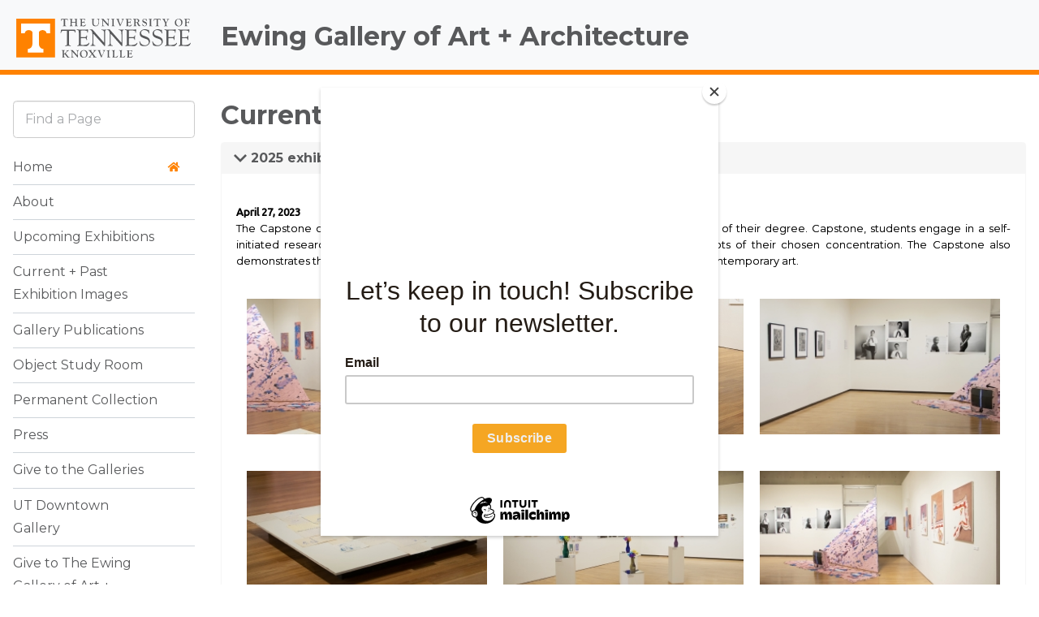

--- FILE ---
content_type: text/html; charset=UTF-8
request_url: https://ewing-gallery.utk.edu/past-exhibitions/?type_7=gallery&album_gallery_id_7=35&type_2=gallery&album_gallery_id_2=73&page_number_2=2&type_6=gallery&album_gallery_id_6=12&type_4=gallery&album_gallery_id_4=71&type_5=gallery&album_gallery_id_5=64&type_1=gallery&album_gallery_id_1=158&page_number_1=2&type_3=gallery&album_gallery_id_3=146&type_0=gallery&album_gallery_id_0=190
body_size: 59156
content:
<!DOCTYPE html>

<html dir="ltr" lang="en-US" prefix="og: https://ogp.me/ns#">
<head>
	<meta charset="UTF-8">
	<meta name="viewport" content="width=device-width">
	<title>Current + Past Exhibition Images | Ewing Gallery of Art + Architecture</title>
	<link rel="pingback" href="https://ewing-gallery.utk.edu/xmlrpc.php">
  <!--[if lt IE 10]><script src="http://html5shiv.googlecode.com/svn/trunk/html5.js"></script></script><![endif]-->


<link rel="apple-touch-icon-precomposed" sizes="114x114" href="https://ewing-gallery.utk.edu/wp-content/themes/ut-thehill/images/interface/icon-114x114.png">
<link rel="apple-touch-icon-precomposed" sizes="72x72" href="https://ewing-gallery.utk.edu/wp-content/themes/ut-thehill/images/interface/icon-72x72.png">
<link rel="shortcut icon" href="https://ewing-gallery.utk.edu/wp-content/themes/ut-thehill/images/interface/icon-114x114.png">
<link rel="shortcut icon" href="https://ewing-gallery.utk.edu/wp-content/themes/ut-thehill/images/interface/favicon.gif">	

		<!-- All in One SEO 4.9.3 - aioseo.com -->
	<meta name="robots" content="max-image-preview:large" />
	<link rel="canonical" href="https://ewing-gallery.utk.edu/past-exhibitions/" />
	<meta name="generator" content="All in One SEO (AIOSEO) 4.9.3" />
		<meta property="og:locale" content="en_US" />
		<meta property="og:site_name" content="Ewing Gallery of Art + Architecture | College of Arts &amp; Sciences" />
		<meta property="og:type" content="article" />
		<meta property="og:title" content="Current + Past Exhibition Images | Ewing Gallery of Art + Architecture" />
		<meta property="og:url" content="https://ewing-gallery.utk.edu/past-exhibitions/" />
		<meta property="og:image" content="https://ewing-gallery.utk.edu/wp-content/uploads/2022/06/CATALOGUE_COVER-scaled.jpg" />
		<meta property="og:image:secure_url" content="https://ewing-gallery.utk.edu/wp-content/uploads/2022/06/CATALOGUE_COVER-scaled.jpg" />
		<meta property="article:published_time" content="2016-04-08T19:42:02+00:00" />
		<meta property="article:modified_time" content="2025-02-25T23:57:32+00:00" />
		<meta property="article:publisher" content="https://www.facebook.com/Ewing.Gallery" />
		<meta name="twitter:card" content="summary" />
		<meta name="twitter:site" content="@UTKGalleries" />
		<meta name="twitter:title" content="Current + Past Exhibition Images | Ewing Gallery of Art + Architecture" />
		<meta name="twitter:creator" content="@UTKGalleries" />
		<meta name="twitter:image" content="https://ewing-gallery.utk.edu/wp-content/uploads/2022/06/CATALOGUE_COVER-scaled.jpg" />
		<script type="application/ld+json" class="aioseo-schema">
			{"@context":"https:\/\/schema.org","@graph":[{"@type":"BreadcrumbList","@id":"https:\/\/ewing-gallery.utk.edu\/past-exhibitions\/#breadcrumblist","itemListElement":[{"@type":"ListItem","@id":"https:\/\/ewing-gallery.utk.edu#listItem","position":1,"name":"Home","item":"https:\/\/ewing-gallery.utk.edu","nextItem":{"@type":"ListItem","@id":"https:\/\/ewing-gallery.utk.edu\/past-exhibitions\/#listItem","name":"Current + Past Exhibition Images"}},{"@type":"ListItem","@id":"https:\/\/ewing-gallery.utk.edu\/past-exhibitions\/#listItem","position":2,"name":"Current + Past Exhibition Images","previousItem":{"@type":"ListItem","@id":"https:\/\/ewing-gallery.utk.edu#listItem","name":"Home"}}]},{"@type":"Organization","@id":"https:\/\/ewing-gallery.utk.edu\/#organization","name":"Ewing Gallery of Art + Architecture","description":"College of Arts & Sciences","url":"https:\/\/ewing-gallery.utk.edu\/","telephone":"+18659743200","logo":{"@type":"ImageObject","url":"https:\/\/ewing-gallery.utk.edu\/wp-content\/uploads\/2021\/03\/Ewing-Gallery-CenteredShortcut-1Line-RGB.jpg","@id":"https:\/\/ewing-gallery.utk.edu\/past-exhibitions\/#organizationLogo","width":684,"height":334,"caption":"UT Ewing Gallery logo"},"image":{"@id":"https:\/\/ewing-gallery.utk.edu\/past-exhibitions\/#organizationLogo"},"sameAs":["https:\/\/www.facebook.com\/Ewing.Gallery","https:\/\/twitter.com\/UTKGalleries","https:\/\/www.instagram.com\/utkgalleries\/"]},{"@type":"WebPage","@id":"https:\/\/ewing-gallery.utk.edu\/past-exhibitions\/#webpage","url":"https:\/\/ewing-gallery.utk.edu\/past-exhibitions\/","name":"Current + Past Exhibition Images | Ewing Gallery of Art + Architecture","inLanguage":"en-US","isPartOf":{"@id":"https:\/\/ewing-gallery.utk.edu\/#website"},"breadcrumb":{"@id":"https:\/\/ewing-gallery.utk.edu\/past-exhibitions\/#breadcrumblist"},"datePublished":"2016-04-08T19:42:02-04:00","dateModified":"2025-02-25T18:57:32-05:00"},{"@type":"WebSite","@id":"https:\/\/ewing-gallery.utk.edu\/#website","url":"https:\/\/ewing-gallery.utk.edu\/","name":"Ewing Gallery of Art + Architecture","description":"College of Arts & Sciences","inLanguage":"en-US","publisher":{"@id":"https:\/\/ewing-gallery.utk.edu\/#organization"}}]}
		</script>
		<!-- All in One SEO -->

<link rel='dns-prefetch' href='//code.jquery.com' />
<link href='https://fonts.gstatic.com' crossorigin rel='preconnect' />
<link rel="alternate" type="application/rss+xml" title="Ewing Gallery of Art + Architecture &raquo; Feed" href="https://ewing-gallery.utk.edu/feed/" />
<link rel="alternate" type="application/rss+xml" title="Ewing Gallery of Art + Architecture &raquo; Comments Feed" href="https://ewing-gallery.utk.edu/comments/feed/" />
<link rel="alternate" title="oEmbed (JSON)" type="application/json+oembed" href="https://ewing-gallery.utk.edu/wp-json/oembed/1.0/embed?url=https%3A%2F%2Fewing-gallery.utk.edu%2Fpast-exhibitions%2F" />
<link rel="alternate" title="oEmbed (XML)" type="text/xml+oembed" href="https://ewing-gallery.utk.edu/wp-json/oembed/1.0/embed?url=https%3A%2F%2Fewing-gallery.utk.edu%2Fpast-exhibitions%2F&#038;format=xml" />
		<!-- This site uses the Google Analytics by MonsterInsights plugin v9.10.0 - Using Analytics tracking - https://www.monsterinsights.com/ -->
							<script src="//www.googletagmanager.com/gtag/js?id=G-L63HJW9979"  data-cfasync="false" data-wpfc-render="false" type="text/javascript" async></script>
			<script data-cfasync="false" data-wpfc-render="false" type="text/javascript">
				var mi_version = '9.10.0';
				var mi_track_user = true;
				var mi_no_track_reason = '';
								var MonsterInsightsDefaultLocations = {"page_location":"https:\/\/ewing-gallery.utk.edu\/past-exhibitions\/?type_7=gallery&album_gallery_id_7=35&type_2=gallery&album_gallery_id_2=73&page_number_2=2&type_6=gallery&album_gallery_id_6=12&type_4=gallery&album_gallery_id_4=71&type_5=gallery&album_gallery_id_5=64&type_1=gallery&album_gallery_id_1=158&page_number_1=2&type_3=gallery&album_gallery_id_3=146&type_0=gallery&album_gallery_id_0=190"};
								if ( typeof MonsterInsightsPrivacyGuardFilter === 'function' ) {
					var MonsterInsightsLocations = (typeof MonsterInsightsExcludeQuery === 'object') ? MonsterInsightsPrivacyGuardFilter( MonsterInsightsExcludeQuery ) : MonsterInsightsPrivacyGuardFilter( MonsterInsightsDefaultLocations );
				} else {
					var MonsterInsightsLocations = (typeof MonsterInsightsExcludeQuery === 'object') ? MonsterInsightsExcludeQuery : MonsterInsightsDefaultLocations;
				}

								var disableStrs = [
										'ga-disable-G-L63HJW9979',
									];

				/* Function to detect opted out users */
				function __gtagTrackerIsOptedOut() {
					for (var index = 0; index < disableStrs.length; index++) {
						if (document.cookie.indexOf(disableStrs[index] + '=true') > -1) {
							return true;
						}
					}

					return false;
				}

				/* Disable tracking if the opt-out cookie exists. */
				if (__gtagTrackerIsOptedOut()) {
					for (var index = 0; index < disableStrs.length; index++) {
						window[disableStrs[index]] = true;
					}
				}

				/* Opt-out function */
				function __gtagTrackerOptout() {
					for (var index = 0; index < disableStrs.length; index++) {
						document.cookie = disableStrs[index] + '=true; expires=Thu, 31 Dec 2099 23:59:59 UTC; path=/';
						window[disableStrs[index]] = true;
					}
				}

				if ('undefined' === typeof gaOptout) {
					function gaOptout() {
						__gtagTrackerOptout();
					}
				}
								window.dataLayer = window.dataLayer || [];

				window.MonsterInsightsDualTracker = {
					helpers: {},
					trackers: {},
				};
				if (mi_track_user) {
					function __gtagDataLayer() {
						dataLayer.push(arguments);
					}

					function __gtagTracker(type, name, parameters) {
						if (!parameters) {
							parameters = {};
						}

						if (parameters.send_to) {
							__gtagDataLayer.apply(null, arguments);
							return;
						}

						if (type === 'event') {
														parameters.send_to = monsterinsights_frontend.v4_id;
							var hookName = name;
							if (typeof parameters['event_category'] !== 'undefined') {
								hookName = parameters['event_category'] + ':' + name;
							}

							if (typeof MonsterInsightsDualTracker.trackers[hookName] !== 'undefined') {
								MonsterInsightsDualTracker.trackers[hookName](parameters);
							} else {
								__gtagDataLayer('event', name, parameters);
							}
							
						} else {
							__gtagDataLayer.apply(null, arguments);
						}
					}

					__gtagTracker('js', new Date());
					__gtagTracker('set', {
						'developer_id.dZGIzZG': true,
											});
					if ( MonsterInsightsLocations.page_location ) {
						__gtagTracker('set', MonsterInsightsLocations);
					}
										__gtagTracker('config', 'G-L63HJW9979', {"forceSSL":"true"} );
										window.gtag = __gtagTracker;										(function () {
						/* https://developers.google.com/analytics/devguides/collection/analyticsjs/ */
						/* ga and __gaTracker compatibility shim. */
						var noopfn = function () {
							return null;
						};
						var newtracker = function () {
							return new Tracker();
						};
						var Tracker = function () {
							return null;
						};
						var p = Tracker.prototype;
						p.get = noopfn;
						p.set = noopfn;
						p.send = function () {
							var args = Array.prototype.slice.call(arguments);
							args.unshift('send');
							__gaTracker.apply(null, args);
						};
						var __gaTracker = function () {
							var len = arguments.length;
							if (len === 0) {
								return;
							}
							var f = arguments[len - 1];
							if (typeof f !== 'object' || f === null || typeof f.hitCallback !== 'function') {
								if ('send' === arguments[0]) {
									var hitConverted, hitObject = false, action;
									if ('event' === arguments[1]) {
										if ('undefined' !== typeof arguments[3]) {
											hitObject = {
												'eventAction': arguments[3],
												'eventCategory': arguments[2],
												'eventLabel': arguments[4],
												'value': arguments[5] ? arguments[5] : 1,
											}
										}
									}
									if ('pageview' === arguments[1]) {
										if ('undefined' !== typeof arguments[2]) {
											hitObject = {
												'eventAction': 'page_view',
												'page_path': arguments[2],
											}
										}
									}
									if (typeof arguments[2] === 'object') {
										hitObject = arguments[2];
									}
									if (typeof arguments[5] === 'object') {
										Object.assign(hitObject, arguments[5]);
									}
									if ('undefined' !== typeof arguments[1].hitType) {
										hitObject = arguments[1];
										if ('pageview' === hitObject.hitType) {
											hitObject.eventAction = 'page_view';
										}
									}
									if (hitObject) {
										action = 'timing' === arguments[1].hitType ? 'timing_complete' : hitObject.eventAction;
										hitConverted = mapArgs(hitObject);
										__gtagTracker('event', action, hitConverted);
									}
								}
								return;
							}

							function mapArgs(args) {
								var arg, hit = {};
								var gaMap = {
									'eventCategory': 'event_category',
									'eventAction': 'event_action',
									'eventLabel': 'event_label',
									'eventValue': 'event_value',
									'nonInteraction': 'non_interaction',
									'timingCategory': 'event_category',
									'timingVar': 'name',
									'timingValue': 'value',
									'timingLabel': 'event_label',
									'page': 'page_path',
									'location': 'page_location',
									'title': 'page_title',
									'referrer' : 'page_referrer',
								};
								for (arg in args) {
																		if (!(!args.hasOwnProperty(arg) || !gaMap.hasOwnProperty(arg))) {
										hit[gaMap[arg]] = args[arg];
									} else {
										hit[arg] = args[arg];
									}
								}
								return hit;
							}

							try {
								f.hitCallback();
							} catch (ex) {
							}
						};
						__gaTracker.create = newtracker;
						__gaTracker.getByName = newtracker;
						__gaTracker.getAll = function () {
							return [];
						};
						__gaTracker.remove = noopfn;
						__gaTracker.loaded = true;
						window['__gaTracker'] = __gaTracker;
					})();
									} else {
										console.log("");
					(function () {
						function __gtagTracker() {
							return null;
						}

						window['__gtagTracker'] = __gtagTracker;
						window['gtag'] = __gtagTracker;
					})();
									}
			</script>
							<!-- / Google Analytics by MonsterInsights -->
		<style id='wp-img-auto-sizes-contain-inline-css' type='text/css'>
img:is([sizes=auto i],[sizes^="auto," i]){contain-intrinsic-size:3000px 1500px}
/*# sourceURL=wp-img-auto-sizes-contain-inline-css */
</style>
<link rel='stylesheet' id='sbi_styles-css' href='https://ewing-gallery.utk.edu/wp-content/plugins/instagram-feed/css/sbi-styles.min.css?ver=6.10.0' type='text/css' media='all' />
<style id='wp-emoji-styles-inline-css' type='text/css'>

	img.wp-smiley, img.emoji {
		display: inline !important;
		border: none !important;
		box-shadow: none !important;
		height: 1em !important;
		width: 1em !important;
		margin: 0 0.07em !important;
		vertical-align: -0.1em !important;
		background: none !important;
		padding: 0 !important;
	}
/*# sourceURL=wp-emoji-styles-inline-css */
</style>
<style id='wp-block-library-inline-css' type='text/css'>
:root{--wp-block-synced-color:#7a00df;--wp-block-synced-color--rgb:122,0,223;--wp-bound-block-color:var(--wp-block-synced-color);--wp-editor-canvas-background:#ddd;--wp-admin-theme-color:#007cba;--wp-admin-theme-color--rgb:0,124,186;--wp-admin-theme-color-darker-10:#006ba1;--wp-admin-theme-color-darker-10--rgb:0,107,160.5;--wp-admin-theme-color-darker-20:#005a87;--wp-admin-theme-color-darker-20--rgb:0,90,135;--wp-admin-border-width-focus:2px}@media (min-resolution:192dpi){:root{--wp-admin-border-width-focus:1.5px}}.wp-element-button{cursor:pointer}:root .has-very-light-gray-background-color{background-color:#eee}:root .has-very-dark-gray-background-color{background-color:#313131}:root .has-very-light-gray-color{color:#eee}:root .has-very-dark-gray-color{color:#313131}:root .has-vivid-green-cyan-to-vivid-cyan-blue-gradient-background{background:linear-gradient(135deg,#00d084,#0693e3)}:root .has-purple-crush-gradient-background{background:linear-gradient(135deg,#34e2e4,#4721fb 50%,#ab1dfe)}:root .has-hazy-dawn-gradient-background{background:linear-gradient(135deg,#faaca8,#dad0ec)}:root .has-subdued-olive-gradient-background{background:linear-gradient(135deg,#fafae1,#67a671)}:root .has-atomic-cream-gradient-background{background:linear-gradient(135deg,#fdd79a,#004a59)}:root .has-nightshade-gradient-background{background:linear-gradient(135deg,#330968,#31cdcf)}:root .has-midnight-gradient-background{background:linear-gradient(135deg,#020381,#2874fc)}:root{--wp--preset--font-size--normal:16px;--wp--preset--font-size--huge:42px}.has-regular-font-size{font-size:1em}.has-larger-font-size{font-size:2.625em}.has-normal-font-size{font-size:var(--wp--preset--font-size--normal)}.has-huge-font-size{font-size:var(--wp--preset--font-size--huge)}.has-text-align-center{text-align:center}.has-text-align-left{text-align:left}.has-text-align-right{text-align:right}.has-fit-text{white-space:nowrap!important}#end-resizable-editor-section{display:none}.aligncenter{clear:both}.items-justified-left{justify-content:flex-start}.items-justified-center{justify-content:center}.items-justified-right{justify-content:flex-end}.items-justified-space-between{justify-content:space-between}.screen-reader-text{border:0;clip-path:inset(50%);height:1px;margin:-1px;overflow:hidden;padding:0;position:absolute;width:1px;word-wrap:normal!important}.screen-reader-text:focus{background-color:#ddd;clip-path:none;color:#444;display:block;font-size:1em;height:auto;left:5px;line-height:normal;padding:15px 23px 14px;text-decoration:none;top:5px;width:auto;z-index:100000}html :where(.has-border-color){border-style:solid}html :where([style*=border-top-color]){border-top-style:solid}html :where([style*=border-right-color]){border-right-style:solid}html :where([style*=border-bottom-color]){border-bottom-style:solid}html :where([style*=border-left-color]){border-left-style:solid}html :where([style*=border-width]){border-style:solid}html :where([style*=border-top-width]){border-top-style:solid}html :where([style*=border-right-width]){border-right-style:solid}html :where([style*=border-bottom-width]){border-bottom-style:solid}html :where([style*=border-left-width]){border-left-style:solid}html :where(img[class*=wp-image-]){height:auto;max-width:100%}:where(figure){margin:0 0 1em}html :where(.is-position-sticky){--wp-admin--admin-bar--position-offset:var(--wp-admin--admin-bar--height,0px)}@media screen and (max-width:600px){html :where(.is-position-sticky){--wp-admin--admin-bar--position-offset:0px}}

/*# sourceURL=wp-block-library-inline-css */
</style><style id='global-styles-inline-css' type='text/css'>
:root{--wp--preset--aspect-ratio--square: 1;--wp--preset--aspect-ratio--4-3: 4/3;--wp--preset--aspect-ratio--3-4: 3/4;--wp--preset--aspect-ratio--3-2: 3/2;--wp--preset--aspect-ratio--2-3: 2/3;--wp--preset--aspect-ratio--16-9: 16/9;--wp--preset--aspect-ratio--9-16: 9/16;--wp--preset--color--black: #000000;--wp--preset--color--cyan-bluish-gray: #abb8c3;--wp--preset--color--white: #ffffff;--wp--preset--color--pale-pink: #f78da7;--wp--preset--color--vivid-red: #cf2e2e;--wp--preset--color--luminous-vivid-orange: #ff6900;--wp--preset--color--luminous-vivid-amber: #fcb900;--wp--preset--color--light-green-cyan: #7bdcb5;--wp--preset--color--vivid-green-cyan: #00d084;--wp--preset--color--pale-cyan-blue: #8ed1fc;--wp--preset--color--vivid-cyan-blue: #0693e3;--wp--preset--color--vivid-purple: #9b51e0;--wp--preset--gradient--vivid-cyan-blue-to-vivid-purple: linear-gradient(135deg,rgb(6,147,227) 0%,rgb(155,81,224) 100%);--wp--preset--gradient--light-green-cyan-to-vivid-green-cyan: linear-gradient(135deg,rgb(122,220,180) 0%,rgb(0,208,130) 100%);--wp--preset--gradient--luminous-vivid-amber-to-luminous-vivid-orange: linear-gradient(135deg,rgb(252,185,0) 0%,rgb(255,105,0) 100%);--wp--preset--gradient--luminous-vivid-orange-to-vivid-red: linear-gradient(135deg,rgb(255,105,0) 0%,rgb(207,46,46) 100%);--wp--preset--gradient--very-light-gray-to-cyan-bluish-gray: linear-gradient(135deg,rgb(238,238,238) 0%,rgb(169,184,195) 100%);--wp--preset--gradient--cool-to-warm-spectrum: linear-gradient(135deg,rgb(74,234,220) 0%,rgb(151,120,209) 20%,rgb(207,42,186) 40%,rgb(238,44,130) 60%,rgb(251,105,98) 80%,rgb(254,248,76) 100%);--wp--preset--gradient--blush-light-purple: linear-gradient(135deg,rgb(255,206,236) 0%,rgb(152,150,240) 100%);--wp--preset--gradient--blush-bordeaux: linear-gradient(135deg,rgb(254,205,165) 0%,rgb(254,45,45) 50%,rgb(107,0,62) 100%);--wp--preset--gradient--luminous-dusk: linear-gradient(135deg,rgb(255,203,112) 0%,rgb(199,81,192) 50%,rgb(65,88,208) 100%);--wp--preset--gradient--pale-ocean: linear-gradient(135deg,rgb(255,245,203) 0%,rgb(182,227,212) 50%,rgb(51,167,181) 100%);--wp--preset--gradient--electric-grass: linear-gradient(135deg,rgb(202,248,128) 0%,rgb(113,206,126) 100%);--wp--preset--gradient--midnight: linear-gradient(135deg,rgb(2,3,129) 0%,rgb(40,116,252) 100%);--wp--preset--font-size--small: 13px;--wp--preset--font-size--medium: 20px;--wp--preset--font-size--large: 36px;--wp--preset--font-size--x-large: 42px;--wp--preset--spacing--20: 0.44rem;--wp--preset--spacing--30: 0.67rem;--wp--preset--spacing--40: 1rem;--wp--preset--spacing--50: 1.5rem;--wp--preset--spacing--60: 2.25rem;--wp--preset--spacing--70: 3.38rem;--wp--preset--spacing--80: 5.06rem;--wp--preset--shadow--natural: 6px 6px 9px rgba(0, 0, 0, 0.2);--wp--preset--shadow--deep: 12px 12px 50px rgba(0, 0, 0, 0.4);--wp--preset--shadow--sharp: 6px 6px 0px rgba(0, 0, 0, 0.2);--wp--preset--shadow--outlined: 6px 6px 0px -3px rgb(255, 255, 255), 6px 6px rgb(0, 0, 0);--wp--preset--shadow--crisp: 6px 6px 0px rgb(0, 0, 0);}:where(.is-layout-flex){gap: 0.5em;}:where(.is-layout-grid){gap: 0.5em;}body .is-layout-flex{display: flex;}.is-layout-flex{flex-wrap: wrap;align-items: center;}.is-layout-flex > :is(*, div){margin: 0;}body .is-layout-grid{display: grid;}.is-layout-grid > :is(*, div){margin: 0;}:where(.wp-block-columns.is-layout-flex){gap: 2em;}:where(.wp-block-columns.is-layout-grid){gap: 2em;}:where(.wp-block-post-template.is-layout-flex){gap: 1.25em;}:where(.wp-block-post-template.is-layout-grid){gap: 1.25em;}.has-black-color{color: var(--wp--preset--color--black) !important;}.has-cyan-bluish-gray-color{color: var(--wp--preset--color--cyan-bluish-gray) !important;}.has-white-color{color: var(--wp--preset--color--white) !important;}.has-pale-pink-color{color: var(--wp--preset--color--pale-pink) !important;}.has-vivid-red-color{color: var(--wp--preset--color--vivid-red) !important;}.has-luminous-vivid-orange-color{color: var(--wp--preset--color--luminous-vivid-orange) !important;}.has-luminous-vivid-amber-color{color: var(--wp--preset--color--luminous-vivid-amber) !important;}.has-light-green-cyan-color{color: var(--wp--preset--color--light-green-cyan) !important;}.has-vivid-green-cyan-color{color: var(--wp--preset--color--vivid-green-cyan) !important;}.has-pale-cyan-blue-color{color: var(--wp--preset--color--pale-cyan-blue) !important;}.has-vivid-cyan-blue-color{color: var(--wp--preset--color--vivid-cyan-blue) !important;}.has-vivid-purple-color{color: var(--wp--preset--color--vivid-purple) !important;}.has-black-background-color{background-color: var(--wp--preset--color--black) !important;}.has-cyan-bluish-gray-background-color{background-color: var(--wp--preset--color--cyan-bluish-gray) !important;}.has-white-background-color{background-color: var(--wp--preset--color--white) !important;}.has-pale-pink-background-color{background-color: var(--wp--preset--color--pale-pink) !important;}.has-vivid-red-background-color{background-color: var(--wp--preset--color--vivid-red) !important;}.has-luminous-vivid-orange-background-color{background-color: var(--wp--preset--color--luminous-vivid-orange) !important;}.has-luminous-vivid-amber-background-color{background-color: var(--wp--preset--color--luminous-vivid-amber) !important;}.has-light-green-cyan-background-color{background-color: var(--wp--preset--color--light-green-cyan) !important;}.has-vivid-green-cyan-background-color{background-color: var(--wp--preset--color--vivid-green-cyan) !important;}.has-pale-cyan-blue-background-color{background-color: var(--wp--preset--color--pale-cyan-blue) !important;}.has-vivid-cyan-blue-background-color{background-color: var(--wp--preset--color--vivid-cyan-blue) !important;}.has-vivid-purple-background-color{background-color: var(--wp--preset--color--vivid-purple) !important;}.has-black-border-color{border-color: var(--wp--preset--color--black) !important;}.has-cyan-bluish-gray-border-color{border-color: var(--wp--preset--color--cyan-bluish-gray) !important;}.has-white-border-color{border-color: var(--wp--preset--color--white) !important;}.has-pale-pink-border-color{border-color: var(--wp--preset--color--pale-pink) !important;}.has-vivid-red-border-color{border-color: var(--wp--preset--color--vivid-red) !important;}.has-luminous-vivid-orange-border-color{border-color: var(--wp--preset--color--luminous-vivid-orange) !important;}.has-luminous-vivid-amber-border-color{border-color: var(--wp--preset--color--luminous-vivid-amber) !important;}.has-light-green-cyan-border-color{border-color: var(--wp--preset--color--light-green-cyan) !important;}.has-vivid-green-cyan-border-color{border-color: var(--wp--preset--color--vivid-green-cyan) !important;}.has-pale-cyan-blue-border-color{border-color: var(--wp--preset--color--pale-cyan-blue) !important;}.has-vivid-cyan-blue-border-color{border-color: var(--wp--preset--color--vivid-cyan-blue) !important;}.has-vivid-purple-border-color{border-color: var(--wp--preset--color--vivid-purple) !important;}.has-vivid-cyan-blue-to-vivid-purple-gradient-background{background: var(--wp--preset--gradient--vivid-cyan-blue-to-vivid-purple) !important;}.has-light-green-cyan-to-vivid-green-cyan-gradient-background{background: var(--wp--preset--gradient--light-green-cyan-to-vivid-green-cyan) !important;}.has-luminous-vivid-amber-to-luminous-vivid-orange-gradient-background{background: var(--wp--preset--gradient--luminous-vivid-amber-to-luminous-vivid-orange) !important;}.has-luminous-vivid-orange-to-vivid-red-gradient-background{background: var(--wp--preset--gradient--luminous-vivid-orange-to-vivid-red) !important;}.has-very-light-gray-to-cyan-bluish-gray-gradient-background{background: var(--wp--preset--gradient--very-light-gray-to-cyan-bluish-gray) !important;}.has-cool-to-warm-spectrum-gradient-background{background: var(--wp--preset--gradient--cool-to-warm-spectrum) !important;}.has-blush-light-purple-gradient-background{background: var(--wp--preset--gradient--blush-light-purple) !important;}.has-blush-bordeaux-gradient-background{background: var(--wp--preset--gradient--blush-bordeaux) !important;}.has-luminous-dusk-gradient-background{background: var(--wp--preset--gradient--luminous-dusk) !important;}.has-pale-ocean-gradient-background{background: var(--wp--preset--gradient--pale-ocean) !important;}.has-electric-grass-gradient-background{background: var(--wp--preset--gradient--electric-grass) !important;}.has-midnight-gradient-background{background: var(--wp--preset--gradient--midnight) !important;}.has-small-font-size{font-size: var(--wp--preset--font-size--small) !important;}.has-medium-font-size{font-size: var(--wp--preset--font-size--medium) !important;}.has-large-font-size{font-size: var(--wp--preset--font-size--large) !important;}.has-x-large-font-size{font-size: var(--wp--preset--font-size--x-large) !important;}
/*# sourceURL=global-styles-inline-css */
</style>

<style id='classic-theme-styles-inline-css' type='text/css'>
/*! This file is auto-generated */
.wp-block-button__link{color:#fff;background-color:#32373c;border-radius:9999px;box-shadow:none;text-decoration:none;padding:calc(.667em + 2px) calc(1.333em + 2px);font-size:1.125em}.wp-block-file__button{background:#32373c;color:#fff;text-decoration:none}
/*# sourceURL=/wp-includes/css/classic-themes.min.css */
</style>
<link rel='stylesheet' id='fontawesome-css' href='https://ewing-gallery.utk.edu/wp-content/plugins/olevmedia-shortcodes/assets/css/font-awesome.min.css?ver=6.9' type='text/css' media='all' />
<link rel='stylesheet' id='omsc-shortcodes-css' href='https://ewing-gallery.utk.edu/wp-content/plugins/olevmedia-shortcodes/assets/css/shortcodes.css?ver=6.9' type='text/css' media='all' />
<link rel='stylesheet' id='omsc-shortcodes-tablet-css' href='https://ewing-gallery.utk.edu/wp-content/plugins/olevmedia-shortcodes/assets/css/shortcodes-tablet.css?ver=6.9' type='text/css' media='screen and (min-width: 768px) and (max-width: 959px)' />
<link rel='stylesheet' id='omsc-shortcodes-mobile-css' href='https://ewing-gallery.utk.edu/wp-content/plugins/olevmedia-shortcodes/assets/css/shortcodes-mobile.css?ver=6.9' type='text/css' media='screen and (max-width: 767px)' />
<link rel='stylesheet' id='bwg_fonts-css' href='https://ewing-gallery.utk.edu/wp-content/plugins/photo-gallery/css/bwg-fonts/fonts.css?ver=0.0.1' type='text/css' media='all' />
<link rel='stylesheet' id='sumoselect-css' href='https://ewing-gallery.utk.edu/wp-content/plugins/photo-gallery/css/sumoselect.min.css?ver=3.3.24' type='text/css' media='all' />
<link rel='stylesheet' id='mCustomScrollbar-css' href='https://ewing-gallery.utk.edu/wp-content/plugins/photo-gallery/css/jquery.mCustomScrollbar.min.css?ver=3.1.5' type='text/css' media='all' />
<link rel='stylesheet' id='bwg_googlefonts-css' href='https://fonts.googleapis.com/css?family=Ubuntu&#038;subset=greek,latin,greek-ext,vietnamese,cyrillic-ext,latin-ext,cyrillic' type='text/css' media='all' />
<link rel='stylesheet' id='bwg_frontend-css' href='https://ewing-gallery.utk.edu/wp-content/plugins/photo-gallery/css/styles.min.css?ver=2.5.82' type='text/css' media='all' />
<link rel='stylesheet' id='custom-style-css' href='https://ewing-gallery.utk.edu/wp-content/themes/ut-thehill/library/v2019.css?ver=2019-06-18' type='text/css' media='all' />
<link rel='stylesheet' id='essential-blocks-animation-css' href='https://ewing-gallery.utk.edu/wp-content/plugins/accordion-toggle/assets/css/animate.min.css?ver=1.2.9' type='text/css' media='all' />
<script type="text/javascript" src="https://ewing-gallery.utk.edu/wp-content/plugins/google-analytics-for-wordpress/assets/js/frontend-gtag.min.js?ver=9.10.0" id="monsterinsights-frontend-script-js" async="async" data-wp-strategy="async"></script>
<script data-cfasync="false" data-wpfc-render="false" type="text/javascript" id='monsterinsights-frontend-script-js-extra'>/* <![CDATA[ */
var monsterinsights_frontend = {"js_events_tracking":"true","download_extensions":"doc,pdf,ppt,zip,xls,docx,pptx,xlsx","inbound_paths":"[]","home_url":"https:\/\/ewing-gallery.utk.edu","hash_tracking":"false","v4_id":"G-L63HJW9979"};/* ]]> */
</script>
<script type="text/javascript" src="//code.jquery.com/jquery-1.11.2.min.js" id="jquery-js"></script>
<script type="text/javascript" src="https://ewing-gallery.utk.edu/wp-content/plugins/photo-gallery/js/jquery.sumoselect.min.js?ver=3.3.24" id="sumoselect-js"></script>
<script type="text/javascript" src="https://ewing-gallery.utk.edu/wp-content/plugins/photo-gallery/js/jquery.mobile.min.js?ver=1.4.5" id="jquery-mobile-js"></script>
<script type="text/javascript" src="https://ewing-gallery.utk.edu/wp-content/plugins/photo-gallery/js/jquery.mCustomScrollbar.concat.min.js?ver=3.1.5" id="mCustomScrollbar-js"></script>
<script type="text/javascript" src="https://ewing-gallery.utk.edu/wp-content/plugins/photo-gallery/js/jquery.fullscreen.min.js?ver=0.6.0" id="jquery-fullscreen-js"></script>
<script type="text/javascript" id="bwg_frontend-js-extra">
/* <![CDATA[ */
var bwg_objectsL10n = {"bwg_field_required":"field is required.","bwg_mail_validation":"This is not a valid email address.","bwg_search_result":"There are no images matching your search.","bwg_select_tag":"Select Tag","bwg_order_by":"Order By","bwg_search":"Search","bwg_show_ecommerce":"Show Ecommerce","bwg_hide_ecommerce":"Hide Ecommerce","bwg_show_comments":"Show Comments","bwg_hide_comments":"Hide Comments","bwg_restore":"Restore","bwg_maximize":"Maximize","bwg_fullscreen":"Fullscreen","bwg_exit_fullscreen":"Exit Fullscreen","bwg_search_tag":"SEARCH...","bwg_tag_no_match":"No tags found","bwg_all_tags_selected":"All tags selected","bwg_tags_selected":"tags selected","play":"Play","pause":"Pause","is_pro":"1","bwg_play":"Play","bwg_pause":"Pause","bwg_hide_info":"Hide info","bwg_show_info":"Show info","bwg_hide_rating":"Hide rating","bwg_show_rating":"Show rating","ok":"Ok","cancel":"Cancel","select_all":"Select all","lazy_load":"0","lazy_loader":"https://ewing-gallery.utk.edu/wp-content/plugins/photo-gallery/images/ajax_loader.png","front_ajax":"0","bwg_tag_see_all":"see all tags","bwg_tag_see_less":"see less tags"};
//# sourceURL=bwg_frontend-js-extra
/* ]]> */
</script>
<script type="text/javascript" src="https://ewing-gallery.utk.edu/wp-content/plugins/photo-gallery/js/scripts.min.js?ver=2.5.82" id="bwg_frontend-js"></script>
<link rel="https://api.w.org/" href="https://ewing-gallery.utk.edu/wp-json/" /><link rel="alternate" title="JSON" type="application/json" href="https://ewing-gallery.utk.edu/wp-json/wp/v2/pages/171" /><link rel="EditURI" type="application/rsd+xml" title="RSD" href="https://ewing-gallery.utk.edu/xmlrpc.php?rsd" />
<meta name="generator" content="WordPress 6.9" />
<link rel='shortlink' href='https://ewing-gallery.utk.edu/?p=171' />
<link rel="preconnect" href="https://fonts.googleapis.com">

<link rel="preconnect" href="https://fonts.gstatic.com" crossorigin>

<link href="https://fonts.googleapis.com/css2?family=Montserrat:ital,wght@0,200;0,300;0,400;0,700;0,800;0,900;1,200;1,300;1,400;1,700;1,800;1,900&display=swap" rel="stylesheet">

<style>

.h1, .h2, .h3, .h4, .h5, .h6, h1, h2, h3, h4, h5, h6, p, body {
  font-family: 'Montserrat','Helvetica Neue', Helvetica, Arial, sans-serif !important;

}
</style>

		<style type="text/css" id="wp-custom-css">
			.wp-block-accordion-toggle-accordion-item .wp-block-accordion-toggle-accordion-item .eb-accordion-title-wrapper {
	background-color: white !important;
	border: 2px solid #4b4b4b; 
}
.wp-block-accordion-toggle-accordion-item .wp-block-accordion-toggle-accordion-item .eb-accordion-title-wrapper h3 {
	color: #4b4b4b !important;
}
.wp-block-accordion-toggle-accordion-item .wp-block-accordion-toggle-accordion-item p {
	margin-bottom: 1rem !important;
}
.wp-block-accordion-toggle-accordion-item .wp-block-accordion-toggle-accordion-item span {
	color: #4b4b4b !important;
}		</style>
		</head><body class="wp-singular page-template page-template-template-wide page-template-template-wide-php page page-id-171 wp-theme-ut-thehill sanserif legacy dropnav webapp">




<div class="main-content">
  
  <a class="sr-only sr-only-focusable" href="#content" title="Skip to content">Skip to content</a>
  <a class="sr-only sr-only-focusable" href="#mainnav" title="Skip to  main navigation">Skip to main navigation</a>
  <a class="sr-only sr-only-focusable" href="https://oed.utk.edu/ada/campus-accessibility/" title="Report an accessibility issue">Report an accessibility issue</a>

<header id="main-navigation" role="banner">
  <div class="container-columns">
      <h1 class="ut-title"><a class="killer-logo" href="http://www.utk.edu">The University of Tennessee, Knoxville</a></h1>



        <h2 class="site-title "><a href="https://ewing-gallery.utk.edu/" title="Ewing Gallery of Art + Architecture" rel="home">Ewing Gallery of Art + Architecture</a>
            </h2>
        <button type="button" class="btn btn-findpage">
          <span class="sr-only">Toggle navigation</span> <svg xmlns="http://www.w3.org/2000/svg" width="24" height="24" viewBox="0 0 24 24"><path d="M4 22h-4v-4h4v4zm0-12h-4v4h4v-4zm0-8h-4v4h4v-4zm3 0v4h17v-4h-17zm0 12h17v-4h-17v4zm0 8h17v-4h-17v4z"/></svg><br>Menu        </button>
  </div>
</header>

    <div id="page" class="hfeed site row-offcanvas">
    <div id="main" class="site-main">
     


<div id="sidebar">
	<!-- #Find Box -->
   <div class="sidebar-offcanvas inactive">
        <nav role="navigation" id="mainnav">
    		      <button type="button" class="btn btn-findpage btn-close">
          <span class="sr-only">Toggle navigation</span> <svg xmlns="http://www.w3.org/2000/svg" width="24" height="24" viewBox="0 0 24 24"><path d="M24 20.188l-8.315-8.209 8.2-8.282-3.697-3.697-8.212 8.318-8.31-8.203-3.666 3.666 8.321 8.24-8.206 8.313 3.666 3.666 8.237-8.318 8.285 8.203z"/></svg> <span class="close">CLOSE</span>
    		      </button>
              <!-- Collect the nav links, forms, and other content for toggling -->
    <form   role="search" method="get"  id="remote" action="https://ewing-gallery.utk.edu/">
    	<div class="form-group">
        <div>
          <input class="typeahead form-control " type="text" placeholder="Find a Page"  name="s" role="search" aria-label="Site Search">
        </div>
    	</div>
      <input type="submit" name="btnF" class="sr-only"  value="Go">
    </form>

  




<div id="bellows">
  <ul class="menu">
   
      <li>
        <a id="drop2" class="home_button" href="https://ewing-gallery.utk.edu/"  role="button"  >Home <i class="icon-fa-home pull-right"></i></a>
      </li>
  <div class="menu-main-menu-container"><ul id="menu-main-menu" class="menu"><li id="menu-item-123" class="menu-item menu-item-type-post_type menu-item-object-page menu-item-123"><a href="https://ewing-gallery.utk.edu/about/">About</a></li>
<li id="menu-item-988" class="menu-item menu-item-type-post_type menu-item-object-page menu-item-988"><a href="https://ewing-gallery.utk.edu/upcoming-exhibitions/">Upcoming Exhibitions</a></li>
<li id="menu-item-6379" class="menu-item menu-item-type-post_type menu-item-object-page menu-item-6379"><a href="https://ewing-gallery.utk.edu/current-past-exhibition-images/">Current + Past Exhibition Images</a></li>
<li id="menu-item-3268" class="menu-item menu-item-type-custom menu-item-object-custom menu-item-3268"><a href="https://trace.tennessee.edu/utk_ewing/">Gallery Publications</a></li>
<li id="menu-item-4697" class="menu-item menu-item-type-post_type menu-item-object-page menu-item-4697"><a href="https://ewing-gallery.utk.edu/sam-yates-object-study-room/">Object Study Room</a></li>
<li id="menu-item-4703" class="menu-item menu-item-type-custom menu-item-object-custom menu-item-4703"><a href="https://ewinggallery.omeka.net">Permanent Collection</a></li>
<li id="menu-item-2756" class="menu-item menu-item-type-post_type menu-item-object-page menu-item-2756"><a href="https://ewing-gallery.utk.edu/press/">Press</a></li>
<li id="menu-item-4790" class="menu-item menu-item-type-post_type menu-item-object-page menu-item-4790"><a href="https://ewing-gallery.utk.edu/give/">Give to the Galleries</a></li>
<li id="menu-item-5" class="menu-item menu-item-type-custom menu-item-object-custom menu-item-5"><a href="http://downtown.utk.edu">UT Downtown Gallery</a></li>
</ul></div>
               

                <li id="giving" class="dropdown top-menu-item">
                  <a href="https://give.utk.edu/campaigns/42950/donations/new?designation_id=ewing">Give to The Ewing Gallery of Art + Architecture<i class="icon-fa-gift pull-right"></i></a>
                </li>
            

  </ul>
</div>

    		</nav><!-- #site-navigation -->
    </div>
  </div>
	<script id="mcjs">!function(c,h,i,m,p){m=c.createElement(h),p=c.getElementsByTagName(h)[0],m.async=1,m.src=i,p.parentNode.insertBefore(m,p)}(document,"script","https://chimpstatic.com/mcjs-connected/js/users/f0495f72fb03fdee21c206b17/ca5585f25aa436ccc44493243.js");</script>

    




  		<main id="content" class="content-area wide">
  
        



				<article id="post-171" class="post-171 page type-page status-publish hentry">

					<header class="entry-header">

                            <header class="entry-header"><h1 class="entry-title">Current + Past Exhibition Images</h1></header>
              


					</header><!-- .entry-header -->



								<div class="entry-content reg">
									<div class="panel-group" id="custom-collapse-0" role="tablist" aria-multiselectable="true"></div>
<div class="panel  panel panel-default"><div class="panel-heading"><h3 class="panel-title"><a class="" data-toggle="collapse" data-parent="#custom-collapse-0"" href="#custom-collapse-0-0"  aria-expanded="true" aria-controls="#custom-collapse-0-0"><svg xmlns="http://www.w3.org/2000/svg" class="icon-collapse" viewBox="0 0 24 24"><path d="M0 7.33l2.829-2.83 9.175 9.339 9.167-9.339 2.829 2.83-11.996 12.17z"/></svg> 2025 exhibitions</a></h3></div><div id="custom-collapse-0-0" class="panel-collapse collapse panel-collapse in"><div class="panel-body"></p>
<p><style id="bwg-style-0">    #bwg_container1_0 #bwg_container2_0 .bwg_album_extended_thumbnails_0 {      -moz-box-sizing: border-box;      box-sizing: border-box;      background-color: rgba(255, 255, 255, 0.00);      text-align: left;    }    #bwg_container1_0 #bwg_container2_0 .bwg-container-0.bwg-album-extended .bwg-extended-item {      display: flex;      flex-direction: row;      flex-wrap: wrap;      min-height: 150px;      border-bottom: 2px solid #E0E0E0;      background-color: rgba(255, 255, 255, 0.00);      border-radius: 0 0 0 0;      margin: 0 0 5px 0;      overflow: hidden;    }    #bwg_container1_0 #bwg_container2_0 .bwg-container-0.bwg-album-extended .bwg-extended-item0 {      margin: 10px 5px;      background-color: #FFFFFF;      border-radius: 0;      border: 0px none #E8E8E8;      display: flex;      flex-direction: column;      padding: 5px;      justify-content: center;      max-width: 357px;    }    #bwg_container1_0 #bwg_container2_0 .bwg-container-0.bwg-album-extended .bwg-extended-item1 {      margin: 10px 5px;      background-color: #FFFFFF;      border-radius: 0;      border: 0px none #FFFFFF;      display: flex;      flex-direction: column;      border-collapse: collapse;      padding: 20px;      justify-content: start;    }    #bwg_container1_0 #bwg_container2_0 .bwg-container-0.bwg-album-extended .bwg_title_spun_0 {      border: 0px none #FFFFFF;      color: #000000;      display: block;      font-family: verdana;      font-size: 16px;      font-weight: bold;      height: inherit;      margin-bottom: 2px;      padding: 10px;      text-align: left;      vertical-align: middle;      width: 100%;    }    #bwg_container1_0 #bwg_container2_0 .bwg-container-0.bwg-album-extended .bwg_description_spun1_0 a {      color: #000000;      font-size: 12px;      font-weight: lighter;      font-family: verdana;    }    #bwg_container1_0 #bwg_container2_0 .bwg-container-0.bwg-album-extended .bwg_description_spun1_0 .bwg_description_short_0 p {      border: 0px none #FFFFFF;      display: inline-block;      color: #000000;      font-size: 12px;      font-weight: lighter;      font-family: verdana;      height: inherit;      padding: 10px;      vertical-align: middle;      width: 100%;      word-wrap: break-word;      word-break: break-word;    }    #bwg_container1_0 #bwg_container2_0 .bwg-container-0.bwg-album-extended .bwg_description_spun1_0 * {      margin: 0;    }    #bwg_container1_0 #bwg_container2_0 .bwg-container-0.bwg-album-extended .bwg_description_spun2_0 {      float: left;    }    #bwg_container1_0 #bwg_container2_0 .bwg-container-0.bwg-album-extended .bwg_description_short_0 {      display: inline;    }    #bwg_container1_0 #bwg_container2_0 .bwg-container-0.bwg-album-extended .bwg_description_full {      display: none;    }    #bwg_container1_0 #bwg_container2_0 .bwg-container-0.bwg-album-extended .bwg_description_more_0 {      clear: both;      color: #F2D22E;      cursor: pointer;      float: right;      font-size: 12px;      font-weight: normal;    }    #bwg_container1_0 #bwg_container2_0 .bwg-container-0.bwg-album-extended .bwg-item0 {      padding: 0px;      background-color: #FFFFFF;      border-radius: 0;      border: 0px none #FFFFFF;      box-shadow: ;      margin: 5px;      opacity: 1.00;    }    #bwg_container1_0 #bwg_container2_0 .bwg-container-0.bwg-album-extended .bwg-item1 {      padding-top: 56.302521008403%;    }          @media only screen and (min-width: 480px) {        #bwg_container1_0 #bwg_container2_0 .bwg-container-0.bwg-album-extended .bwg-item0 {                  }        #bwg_container1_0 #bwg_container2_0 .bwg-container-0.bwg-album-extended .bwg-item0:hover {          -ms-transform: scale(1.1);          -webkit-transform: scale(1.1);          transform: scale(1.1);        }        #bwg_container1_0 #bwg_container2_0 .bwg-container-0.bwg-album-extended .bwg-item1 img:hover {          -ms-transform: none;          -webkit-transform: none;          transform: none;        }      }          #bwg_container1_0 #bwg_container2_0 .bwg-container-0.bwg-standard-thumbnails {      width: 1081px;              justify-content: flex-start;        margin-right:auto;              background-color: rgba(255, 255, 255, 0.00);            padding-left: 10px;      padding-top: 10px;      max-width: 100%;            }        #bwg_container1_0 #bwg_container2_0 .bwg-container-0.bwg-standard-thumbnails .bwg-item {      justify-content: flex-start;      max-width: 357px;          }    #bwg_container1_0 #bwg_container2_0 .bwg-container-0.bwg-standard-thumbnails .bwg-item > a {       margin-right: 10px;       margin-bottom: 10px;    }    #bwg_container1_0 #bwg_container2_0 .bwg-container-0.bwg-standard-thumbnails .bwg-item0 {      padding: 5px;            background-color:rgba(255,255,255, 0.30);      border: 0px none #CCCCCC;      opacity: 1.00;      border-radius: 0;      box-shadow: 0px 0px 0px #888888;    }    #bwg_container1_0 #bwg_container2_0 .bwg-container-0.bwg-standard-thumbnails .bwg-item1 img {      max-height: none;      max-width: none;      padding: 0 !important;    }        @media only screen and (min-width: 480px) {      #bwg_container1_0 #bwg_container2_0 .bwg-container-0.bwg-standard-thumbnails .bwg-item0 {        transition: all 0.3s ease 0s;-webkit-transition: all 0.3s ease 0s;      }      #bwg_container1_0 #bwg_container2_0 .bwg-container-0.bwg-standard-thumbnails .bwg-item0:hover {        -ms-transform: scale(1.1);        -webkit-transform: scale(1.1);        transform: scale(1.1);      }    }          #bwg_container1_0 #bwg_container2_0 .bwg-container-0.bwg-standard-thumbnails .bwg-item1 {      padding-top: 56.302521008403%;    }        #bwg_container1_0 #bwg_container2_0 .bwg-container-0.bwg-standard-thumbnails .bwg-title2,    #bwg_container1_0 #bwg_container2_0 .bwg-container-0.bwg-standard-thumbnails .bwg-ecommerce2 {      color: #0F0F0F;      font-family: verdana;      font-size: 12px;      font-weight: lighter;      padding: 5px;      text-shadow: 0px 0px 0px #888888;      max-height: 100%;    }    #bwg_container1_0 #bwg_container2_0 .bwg-container-0.bwg-standard-thumbnails .bwg-thumb-description span {    color: #323A45;    font-family: Ubuntu;    font-size: 12px;    max-height: 100%;    word-wrap: break-word;    }    #bwg_container1_0 #bwg_container2_0 .bwg-container-0.bwg-standard-thumbnails .bwg-play-icon2 {      font-size: 24px;    }    #bwg_container1_0 #bwg_container2_0 .bwg-container-0.bwg-standard-thumbnails .bwg-ecommerce2 {      font-size: 14.4px;      color: #0F0F0F;    }    </style>    <div id="bwg_container1_0"         class="bwg_container bwg_thumbnail bwg_thumbnails"         data-right-click-protection="0"         data-bwg="0"         data-gallery-type="thumbnails"         data-current-url="https://ewing-gallery.utk.edu/past-exhibitions/?type_7=gallery&#038;album_gallery_id_7=35&#038;type_2=gallery&#038;album_gallery_id_2=73&#038;page_number_2=2&#038;type_6=gallery&#038;album_gallery_id_6=12&#038;type_4=gallery&#038;album_gallery_id_4=71&#038;type_5=gallery&#038;album_gallery_id_5=64&#038;type_1=gallery&#038;album_gallery_id_1=158&#038;page_number_1=2&#038;type_3=gallery&#038;album_gallery_id_3=146&#038;type_0=gallery&#038;album_gallery_id_0=190"         data-lightbox-url="https://ewing-gallery.utk.edu/wp-admin/admin-ajax.php?action=GalleryBox&#038;current_view=0&#038;gallery_id=190&#038;tag=0&#038;theme_id=1&#038;shortcode_id=245&#038;sort_by=order&#038;order_by=asc&#038;current_url=https%3A%2F%2Fewing-gallery.utk.edu%2Fpast-exhibitions%2F%3Ftype_7%3Dgallery%26album_gallery_id_7%3D35%26type_2%3Dgallery%26album_gallery_id_2%3D73%26page_number_2%3D2%26type_6%3Dgallery%26album_gallery_id_6%3D12%26type_4%3Dgallery%26album_gallery_id_4%3D71%26type_5%3Dgallery%26album_gallery_id_5%3D64%26type_1%3Dgallery%26album_gallery_id_1%3D158%26page_number_1%3D2%26type_3%3Dgallery%26album_gallery_id_3%3D146%26type_0%3Dgallery%26album_gallery_id_0%3D190"         data-gallery-id="190"         data-popup-width="800"         data-popup-height="500"         data-is-album="album"         data-buttons-position="bottom">      <div id="bwg_container2_0">             <div id="ajax_loading_0" class="bwg_loading_div_1">      <div class="bwg_loading_div_2">        <div class="bwg_loading_div_3">          <div id="loading_div_0" class="bwg_spider_ajax_loading">          </div>        </div>      </div>    </div>            <form id="gal_front_form_0"              class="bwg-hidden"              method="post"              action="#"              data-current="0"              data-shortcode-id="245"              data-gallery-type="thumbnails"              data-gallery-id="190"              data-tag="0"              data-album-id="36"              data-theme-id="1"              data-ajax-url="https://ewing-gallery.utk.edu/wp-admin/admin-ajax.php?action=bwg_frontend_data">          <div id="bwg_container3_0" class="bwg-background bwg-background-0">            <style>        #bwg_container1_0 #bwg_container2_0 .bwg_gal_title_0 {          display: block;          padding: 2px;          background-color: rgba(0, 0, 0, 0);          line-height: 20px;          font-family: Ubuntu;          font-size: 16px;          font-weight: bold;          color: #000000;          text-shadow: 0px 0px 0px #888888;          text-align: right;        }        #bwg_container1_0 #bwg_container2_0 .bwg_gal_description_0 {          margin: 20px 0;          word-break: break-word;          text-align: justify;          font-size: 13px;          font-weight: unset;        }        </style>        <div class="bwg_gal_title_0 bwg_gal_description_0"><strong> April 27, 2023</strong><p></p><p>The Capstone course is a requirement for all BFA Studio Art majors in the final semester of their degree. Capstone, students engage in a self-initiated research project to demonstrate their ability to practice the skills and concepts of their chosen concentration. The Capstone also demonstrates the student’s ability to intellectualize and articulate issues and ideas about contemporary art.</p></div>            <div data-max-count="3"         data-thumbnail-width="357"         data-bwg="0"         data-gallery-id="190"         data-lightbox-url="https://ewing-gallery.utk.edu/wp-admin/admin-ajax.php?action=GalleryBox&amp;current_view=0&amp;gallery_id=190&amp;tag=0&amp;theme_id=1&amp;shortcode_id=245&amp;sort_by=order&amp;order_by=asc&amp;current_url=https%3A%2F%2Fewing-gallery.utk.edu%2Fpast-exhibitions%2F%3Ftype_7%3Dgallery%26album_gallery_id_7%3D35%26type_2%3Dgallery%26album_gallery_id_2%3D73%26page_number_2%3D2%26type_6%3Dgallery%26album_gallery_id_6%3D12%26type_4%3Dgallery%26album_gallery_id_4%3D71%26type_5%3Dgallery%26album_gallery_id_5%3D64%26type_1%3Dgallery%26album_gallery_id_1%3D158%26page_number_1%3D2%26type_3%3Dgallery%26album_gallery_id_3%3D146%26type_0%3Dgallery%26album_gallery_id_0%3D190"         id="bwg_thumbnails_0"         class="bwg-container-0 bwg-thumbnails bwg-standard-thumbnails bwg-container bwg-border-box">            <div class="bwg-item">        <a class="bwg-a bwg_lightbox"  data-image-id="5808" href="https://ewing-gallery.utk.edu/wp-content/uploads/photo-gallery/web_CS_02.jpg?bwg=1682976032" data-elementor-open-lightbox="no" >                <div class="bwg-item0 ">          <div class="bwg-item1 ">            <div class="bwg-item2">              <img decoding="async" class="skip-lazy bwg_standart_thumb_img_0 "                   data-id="5808"                   data-width="300"                   data-height="163"                   data-original="https://ewing-gallery.utk.edu/wp-content/uploads/photo-gallery/thumb/web_CS_02.jpg?bwg=1682976032"                   src="https://ewing-gallery.utk.edu/wp-content/uploads/photo-gallery/thumb/web_CS_02.jpg?bwg=1682976032"                   alt="" />            </div>            <div class="">                                                      </div>          </div>        </div>                <div class="bwg-title1"><div class="bwg-title2">&nbsp;</div></div>        </a>              </div>            <div class="bwg-item">        <a class="bwg-a bwg_lightbox"  data-image-id="5805" href="https://ewing-gallery.utk.edu/wp-content/uploads/photo-gallery/web_CS_03.jpg?bwg=1682976032" data-elementor-open-lightbox="no" >                <div class="bwg-item0 ">          <div class="bwg-item1 ">            <div class="bwg-item2">              <img decoding="async" class="skip-lazy bwg_standart_thumb_img_0 "                   data-id="5805"                   data-width="300"                   data-height="167"                   data-original="https://ewing-gallery.utk.edu/wp-content/uploads/photo-gallery/thumb/web_CS_03.jpg?bwg=1682976032"                   src="https://ewing-gallery.utk.edu/wp-content/uploads/photo-gallery/thumb/web_CS_03.jpg?bwg=1682976032"                   alt="" />            </div>            <div class="">                                                      </div>          </div>        </div>                <div class="bwg-title1"><div class="bwg-title2">&nbsp;</div></div>        </a>              </div>            <div class="bwg-item">        <a class="bwg-a bwg_lightbox"  data-image-id="5802" href="https://ewing-gallery.utk.edu/wp-content/uploads/photo-gallery/web_CS_01.jpg?bwg=1682976032" data-elementor-open-lightbox="no" >                <div class="bwg-item0 ">          <div class="bwg-item1 ">            <div class="bwg-item2">              <img decoding="async" class="skip-lazy bwg_standart_thumb_img_0 "                   data-id="5802"                   data-width="300"                   data-height="161"                   data-original="https://ewing-gallery.utk.edu/wp-content/uploads/photo-gallery/thumb/web_CS_01.jpg?bwg=1682976032"                   src="https://ewing-gallery.utk.edu/wp-content/uploads/photo-gallery/thumb/web_CS_01.jpg?bwg=1682976032"                   alt="" />            </div>            <div class="">                                                      </div>          </div>        </div>                <div class="bwg-title1"><div class="bwg-title2">&nbsp;</div></div>        </a>              </div>            <div class="bwg-item">        <a class="bwg-a bwg_lightbox"  data-image-id="5799" href="https://ewing-gallery.utk.edu/wp-content/uploads/photo-gallery/web_CS_04.jpg?bwg=1682976032" data-elementor-open-lightbox="no" >                <div class="bwg-item0 ">          <div class="bwg-item1 ">            <div class="bwg-item2">              <img decoding="async" class="skip-lazy bwg_standart_thumb_img_0 "                   data-id="5799"                   data-width="300"                   data-height="169"                   data-original="https://ewing-gallery.utk.edu/wp-content/uploads/photo-gallery/thumb/web_CS_04.jpg?bwg=1682976032"                   src="https://ewing-gallery.utk.edu/wp-content/uploads/photo-gallery/thumb/web_CS_04.jpg?bwg=1682976032"                   alt="" />            </div>            <div class="">                                                      </div>          </div>        </div>                <div class="bwg-title1"><div class="bwg-title2">&nbsp;</div></div>        </a>              </div>            <div class="bwg-item">        <a class="bwg-a bwg_lightbox"  data-image-id="5796" href="https://ewing-gallery.utk.edu/wp-content/uploads/photo-gallery/web_CS_08.jpg?bwg=1682976032" data-elementor-open-lightbox="no" >                <div class="bwg-item0 ">          <div class="bwg-item1 ">            <div class="bwg-item2">              <img decoding="async" class="skip-lazy bwg_standart_thumb_img_0 "                   data-id="5796"                   data-width="300"                   data-height="169"                   data-original="https://ewing-gallery.utk.edu/wp-content/uploads/photo-gallery/thumb/web_CS_08.jpg?bwg=1682976032"                   src="https://ewing-gallery.utk.edu/wp-content/uploads/photo-gallery/thumb/web_CS_08.jpg?bwg=1682976032"                   alt="" />            </div>            <div class="">                                                      </div>          </div>        </div>                <div class="bwg-title1"><div class="bwg-title2">&nbsp;</div></div>        </a>              </div>            <div class="bwg-item">        <a class="bwg-a bwg_lightbox"  data-image-id="5793" href="https://ewing-gallery.utk.edu/wp-content/uploads/photo-gallery/web_CS_05.jpg?bwg=1682976032" data-elementor-open-lightbox="no" >                <div class="bwg-item0 ">          <div class="bwg-item1 ">            <div class="bwg-item2">              <img decoding="async" class="skip-lazy bwg_standart_thumb_img_0 "                   data-id="5793"                   data-width="300"                   data-height="159"                   data-original="https://ewing-gallery.utk.edu/wp-content/uploads/photo-gallery/thumb/web_CS_05.jpg?bwg=1682976032"                   src="https://ewing-gallery.utk.edu/wp-content/uploads/photo-gallery/thumb/web_CS_05.jpg?bwg=1682976032"                   alt="" />            </div>            <div class="">                                                      </div>          </div>        </div>                <div class="bwg-title1"><div class="bwg-title2">&nbsp;</div></div>        </a>              </div>            <div class="bwg-item">        <a class="bwg-a bwg_lightbox"  data-image-id="5790" href="https://ewing-gallery.utk.edu/wp-content/uploads/photo-gallery/web_CS_07.jpg?bwg=1682976032" data-elementor-open-lightbox="no" >                <div class="bwg-item0 ">          <div class="bwg-item1 ">            <div class="bwg-item2">              <img decoding="async" class="skip-lazy bwg_standart_thumb_img_0 "                   data-id="5790"                   data-width="300"                   data-height="167"                   data-original="https://ewing-gallery.utk.edu/wp-content/uploads/photo-gallery/thumb/web_CS_07.jpg?bwg=1682976032"                   src="https://ewing-gallery.utk.edu/wp-content/uploads/photo-gallery/thumb/web_CS_07.jpg?bwg=1682976032"                   alt="" />            </div>            <div class="">                                                      </div>          </div>        </div>                <div class="bwg-title1"><div class="bwg-title2">&nbsp;</div></div>        </a>              </div>            <div class="bwg-item">        <a class="bwg-a bwg_lightbox"  data-image-id="5787" href="https://ewing-gallery.utk.edu/wp-content/uploads/photo-gallery/web_CS_01A.jpg?bwg=1682976032" data-elementor-open-lightbox="no" >                <div class="bwg-item0 ">          <div class="bwg-item1 ">            <div class="bwg-item2">              <img decoding="async" class="skip-lazy bwg_standart_thumb_img_0 "                   data-id="5787"                   data-width="300"                   data-height="149"                   data-original="https://ewing-gallery.utk.edu/wp-content/uploads/photo-gallery/thumb/web_CS_01A.jpg?bwg=1682976032"                   src="https://ewing-gallery.utk.edu/wp-content/uploads/photo-gallery/thumb/web_CS_01A.jpg?bwg=1682976032"                   alt="" />            </div>            <div class="">                                                      </div>          </div>        </div>                <div class="bwg-title1"><div class="bwg-title2">&nbsp;</div></div>        </a>              </div>            <div class="bwg-item">        <a class="bwg-a bwg_lightbox"  data-image-id="5784" href="https://ewing-gallery.utk.edu/wp-content/uploads/photo-gallery/web_CS_11.jpg?bwg=1682976032" data-elementor-open-lightbox="no" >                <div class="bwg-item0 ">          <div class="bwg-item1 ">            <div class="bwg-item2">              <img decoding="async" class="skip-lazy bwg_standart_thumb_img_0 "                   data-id="5784"                   data-width="300"                   data-height="171"                   data-original="https://ewing-gallery.utk.edu/wp-content/uploads/photo-gallery/thumb/web_CS_11.jpg?bwg=1682976032"                   src="https://ewing-gallery.utk.edu/wp-content/uploads/photo-gallery/thumb/web_CS_11.jpg?bwg=1682976032"                   alt="" />            </div>            <div class="">                                                      </div>          </div>        </div>                <div class="bwg-title1"><div class="bwg-title2">&nbsp;</div></div>        </a>              </div>            <div class="bwg-item">        <a class="bwg-a bwg_lightbox"  data-image-id="5781" href="https://ewing-gallery.utk.edu/wp-content/uploads/photo-gallery/web_CS_12.jpg?bwg=1682976032" data-elementor-open-lightbox="no" >                <div class="bwg-item0 ">          <div class="bwg-item1 ">            <div class="bwg-item2">              <img decoding="async" class="skip-lazy bwg_standart_thumb_img_0 "                   data-id="5781"                   data-width="300"                   data-height="173"                   data-original="https://ewing-gallery.utk.edu/wp-content/uploads/photo-gallery/thumb/web_CS_12.jpg?bwg=1682976032"                   src="https://ewing-gallery.utk.edu/wp-content/uploads/photo-gallery/thumb/web_CS_12.jpg?bwg=1682976032"                   alt="" />            </div>            <div class="">                                                      </div>          </div>        </div>                <div class="bwg-title1"><div class="bwg-title2">&nbsp;</div></div>        </a>              </div>            <div class="bwg-item">        <a class="bwg-a bwg_lightbox"  data-image-id="5778" href="https://ewing-gallery.utk.edu/wp-content/uploads/photo-gallery/web_CS_10.jpg?bwg=1682976032" data-elementor-open-lightbox="no" >                <div class="bwg-item0 ">          <div class="bwg-item1 ">            <div class="bwg-item2">              <img decoding="async" class="skip-lazy bwg_standart_thumb_img_0 "                   data-id="5778"                   data-width="300"                   data-height="178"                   data-original="https://ewing-gallery.utk.edu/wp-content/uploads/photo-gallery/thumb/web_CS_10.jpg?bwg=1682976032"                   src="https://ewing-gallery.utk.edu/wp-content/uploads/photo-gallery/thumb/web_CS_10.jpg?bwg=1682976032"                   alt="" />            </div>            <div class="">                                                      </div>          </div>        </div>                <div class="bwg-title1"><div class="bwg-title2">&nbsp;</div></div>        </a>              </div>            <div class="bwg-item">        <a class="bwg-a bwg_lightbox"  data-image-id="5775" href="https://ewing-gallery.utk.edu/wp-content/uploads/photo-gallery/web_CS_13.jpg?bwg=1682976032" data-elementor-open-lightbox="no" >                <div class="bwg-item0 ">          <div class="bwg-item1 ">            <div class="bwg-item2">              <img decoding="async" class="skip-lazy bwg_standart_thumb_img_0 "                   data-id="5775"                   data-width="300"                   data-height="196"                   data-original="https://ewing-gallery.utk.edu/wp-content/uploads/photo-gallery/thumb/web_CS_13.jpg?bwg=1682976032"                   src="https://ewing-gallery.utk.edu/wp-content/uploads/photo-gallery/thumb/web_CS_13.jpg?bwg=1682976032"                   alt="" />            </div>            <div class="">                                                      </div>          </div>        </div>                <div class="bwg-title1"><div class="bwg-title2">&nbsp;</div></div>        </a>              </div>            <div class="bwg-item">        <a class="bwg-a bwg_lightbox"  data-image-id="5772" href="https://ewing-gallery.utk.edu/wp-content/uploads/photo-gallery/web_CS_09.jpg?bwg=1682976032" data-elementor-open-lightbox="no" >                <div class="bwg-item0 ">          <div class="bwg-item1 ">            <div class="bwg-item2">              <img decoding="async" class="skip-lazy bwg_standart_thumb_img_0 "                   data-id="5772"                   data-width="300"                   data-height="169"                   data-original="https://ewing-gallery.utk.edu/wp-content/uploads/photo-gallery/thumb/web_CS_09.jpg?bwg=1682976032"                   src="https://ewing-gallery.utk.edu/wp-content/uploads/photo-gallery/thumb/web_CS_09.jpg?bwg=1682976032"                   alt="" />            </div>            <div class="">                                                      </div>          </div>        </div>                <div class="bwg-title1"><div class="bwg-title2">&nbsp;</div></div>        </a>              </div>            <div class="bwg-item">        <a class="bwg-a bwg_lightbox"  data-image-id="5769" href="https://ewing-gallery.utk.edu/wp-content/uploads/photo-gallery/web_CS_15.jpg?bwg=1682976032" data-elementor-open-lightbox="no" >                <div class="bwg-item0 ">          <div class="bwg-item1 ">            <div class="bwg-item2">              <img decoding="async" class="skip-lazy bwg_standart_thumb_img_0 "                   data-id="5769"                   data-width="300"                   data-height="169"                   data-original="https://ewing-gallery.utk.edu/wp-content/uploads/photo-gallery/thumb/web_CS_15.jpg?bwg=1682976032"                   src="https://ewing-gallery.utk.edu/wp-content/uploads/photo-gallery/thumb/web_CS_15.jpg?bwg=1682976032"                   alt="" />            </div>            <div class="">                                                      </div>          </div>        </div>                <div class="bwg-title1"><div class="bwg-title2">&nbsp;</div></div>        </a>              </div>            <div class="bwg-item">        <a class="bwg-a bwg_lightbox"  data-image-id="5766" href="https://ewing-gallery.utk.edu/wp-content/uploads/photo-gallery/web_CS_16.jpg?bwg=1682976032" data-elementor-open-lightbox="no" >                <div class="bwg-item0 ">          <div class="bwg-item1 ">            <div class="bwg-item2">              <img decoding="async" class="skip-lazy bwg_standart_thumb_img_0 "                   data-id="5766"                   data-width="300"                   data-height="195"                   data-original="https://ewing-gallery.utk.edu/wp-content/uploads/photo-gallery/thumb/web_CS_16.jpg?bwg=1682976032"                   src="https://ewing-gallery.utk.edu/wp-content/uploads/photo-gallery/thumb/web_CS_16.jpg?bwg=1682976032"                   alt="" />            </div>            <div class="">                                                      </div>          </div>        </div>                <div class="bwg-title1"><div class="bwg-title2">&nbsp;</div></div>        </a>              </div>            <div class="bwg-item">        <a class="bwg-a bwg_lightbox"  data-image-id="5763" href="https://ewing-gallery.utk.edu/wp-content/uploads/photo-gallery/web_CS_19.jpg?bwg=1682976032" data-elementor-open-lightbox="no" >                <div class="bwg-item0 ">          <div class="bwg-item1 ">            <div class="bwg-item2">              <img decoding="async" class="skip-lazy bwg_standart_thumb_img_0 "                   data-id="5763"                   data-width="300"                   data-height="146"                   data-original="https://ewing-gallery.utk.edu/wp-content/uploads/photo-gallery/thumb/web_CS_19.jpg?bwg=1682976032"                   src="https://ewing-gallery.utk.edu/wp-content/uploads/photo-gallery/thumb/web_CS_19.jpg?bwg=1682976032"                   alt="" />            </div>            <div class="">                                                      </div>          </div>        </div>                <div class="bwg-title1"><div class="bwg-title2">&nbsp;</div></div>        </a>              </div>            <div class="bwg-item">        <a class="bwg-a bwg_lightbox"  data-image-id="5760" href="https://ewing-gallery.utk.edu/wp-content/uploads/photo-gallery/web_CS_17.jpg?bwg=1682976032" data-elementor-open-lightbox="no" >                <div class="bwg-item0 ">          <div class="bwg-item1 ">            <div class="bwg-item2">              <img decoding="async" class="skip-lazy bwg_standart_thumb_img_0 "                   data-id="5760"                   data-width="300"                   data-height="169"                   data-original="https://ewing-gallery.utk.edu/wp-content/uploads/photo-gallery/thumb/web_CS_17.jpg?bwg=1682976032"                   src="https://ewing-gallery.utk.edu/wp-content/uploads/photo-gallery/thumb/web_CS_17.jpg?bwg=1682976032"                   alt="" />            </div>            <div class="">                                                      </div>          </div>        </div>                <div class="bwg-title1"><div class="bwg-title2">&nbsp;</div></div>        </a>              </div>            <div class="bwg-item">        <a class="bwg-a bwg_lightbox"  data-image-id="5757" href="https://ewing-gallery.utk.edu/wp-content/uploads/photo-gallery/web_CS_14.jpg?bwg=1682976032" data-elementor-open-lightbox="no" >                <div class="bwg-item0 ">          <div class="bwg-item1 ">            <div class="bwg-item2">              <img decoding="async" class="skip-lazy bwg_standart_thumb_img_0 "                   data-id="5757"                   data-width="300"                   data-height="169"                   data-original="https://ewing-gallery.utk.edu/wp-content/uploads/photo-gallery/thumb/web_CS_14.jpg?bwg=1682976032"                   src="https://ewing-gallery.utk.edu/wp-content/uploads/photo-gallery/thumb/web_CS_14.jpg?bwg=1682976032"                   alt="" />            </div>            <div class="">                                                      </div>          </div>        </div>                <div class="bwg-title1"><div class="bwg-title2">&nbsp;</div></div>        </a>              </div>            <div class="bwg-item">        <a class="bwg-a bwg_lightbox"  data-image-id="5754" href="https://ewing-gallery.utk.edu/wp-content/uploads/photo-gallery/web_CS_27.jpg?bwg=1682976032" data-elementor-open-lightbox="no" >                <div class="bwg-item0 ">          <div class="bwg-item1 ">            <div class="bwg-item2">              <img decoding="async" class="skip-lazy bwg_standart_thumb_img_0 "                   data-id="5754"                   data-width="300"                   data-height="169"                   data-original="https://ewing-gallery.utk.edu/wp-content/uploads/photo-gallery/thumb/web_CS_27.jpg?bwg=1682976032"                   src="https://ewing-gallery.utk.edu/wp-content/uploads/photo-gallery/thumb/web_CS_27.jpg?bwg=1682976032"                   alt="" />            </div>            <div class="">                                                      </div>          </div>        </div>                <div class="bwg-title1"><div class="bwg-title2">&nbsp;</div></div>        </a>              </div>            <div class="bwg-item">        <a class="bwg-a bwg_lightbox"  data-image-id="5751" href="https://ewing-gallery.utk.edu/wp-content/uploads/photo-gallery/web_CS_26.jpg?bwg=1682976032" data-elementor-open-lightbox="no" >                <div class="bwg-item0 ">          <div class="bwg-item1 ">            <div class="bwg-item2">              <img decoding="async" class="skip-lazy bwg_standart_thumb_img_0 "                   data-id="5751"                   data-width="300"                   data-height="169"                   data-original="https://ewing-gallery.utk.edu/wp-content/uploads/photo-gallery/thumb/web_CS_26.jpg?bwg=1682976032"                   src="https://ewing-gallery.utk.edu/wp-content/uploads/photo-gallery/thumb/web_CS_26.jpg?bwg=1682976032"                   alt="" />            </div>            <div class="">                                                      </div>          </div>        </div>                <div class="bwg-title1"><div class="bwg-title2">&nbsp;</div></div>        </a>              </div>            <div class="bwg-item">        <a class="bwg-a bwg_lightbox"  data-image-id="5748" href="https://ewing-gallery.utk.edu/wp-content/uploads/photo-gallery/web_CS_25.jpg?bwg=1682976032" data-elementor-open-lightbox="no" >                <div class="bwg-item0 ">          <div class="bwg-item1 ">            <div class="bwg-item2">              <img decoding="async" class="skip-lazy bwg_standart_thumb_img_0 "                   data-id="5748"                   data-width="300"                   data-height="161"                   data-original="https://ewing-gallery.utk.edu/wp-content/uploads/photo-gallery/thumb/web_CS_25.jpg?bwg=1682976032"                   src="https://ewing-gallery.utk.edu/wp-content/uploads/photo-gallery/thumb/web_CS_25.jpg?bwg=1682976032"                   alt="" />            </div>            <div class="">                                                      </div>          </div>        </div>                <div class="bwg-title1"><div class="bwg-title2">&nbsp;</div></div>        </a>              </div>            <div class="bwg-item">        <a class="bwg-a bwg_lightbox"  data-image-id="5745" href="https://ewing-gallery.utk.edu/wp-content/uploads/photo-gallery/web_CS_24.jpg?bwg=1682976032" data-elementor-open-lightbox="no" >                <div class="bwg-item0 ">          <div class="bwg-item1 ">            <div class="bwg-item2">              <img decoding="async" class="skip-lazy bwg_standart_thumb_img_0 "                   data-id="5745"                   data-width="300"                   data-height="170"                   data-original="https://ewing-gallery.utk.edu/wp-content/uploads/photo-gallery/thumb/web_CS_24.jpg?bwg=1682976032"                   src="https://ewing-gallery.utk.edu/wp-content/uploads/photo-gallery/thumb/web_CS_24.jpg?bwg=1682976032"                   alt="" />            </div>            <div class="">                                                      </div>          </div>        </div>                <div class="bwg-title1"><div class="bwg-title2">&nbsp;</div></div>        </a>              </div>            <div class="bwg-item">        <a class="bwg-a bwg_lightbox"  data-image-id="5742" href="https://ewing-gallery.utk.edu/wp-content/uploads/photo-gallery/web_CS_23.jpg?bwg=1682976032" data-elementor-open-lightbox="no" >                <div class="bwg-item0 ">          <div class="bwg-item1 ">            <div class="bwg-item2">              <img decoding="async" class="skip-lazy bwg_standart_thumb_img_0 "                   data-id="5742"                   data-width="300"                   data-height="211"                   data-original="https://ewing-gallery.utk.edu/wp-content/uploads/photo-gallery/thumb/web_CS_23.jpg?bwg=1682976032"                   src="https://ewing-gallery.utk.edu/wp-content/uploads/photo-gallery/thumb/web_CS_23.jpg?bwg=1682976032"                   alt="" />            </div>            <div class="">                                                      </div>          </div>        </div>                <div class="bwg-title1"><div class="bwg-title2">&nbsp;</div></div>        </a>              </div>            <div class="bwg-item">        <a class="bwg-a bwg_lightbox"  data-image-id="5739" href="https://ewing-gallery.utk.edu/wp-content/uploads/photo-gallery/web_CS_22.jpg?bwg=1682976032" data-elementor-open-lightbox="no" >                <div class="bwg-item0 ">          <div class="bwg-item1 ">            <div class="bwg-item2">              <img decoding="async" class="skip-lazy bwg_standart_thumb_img_0 "                   data-id="5739"                   data-width="300"                   data-height="166"                   data-original="https://ewing-gallery.utk.edu/wp-content/uploads/photo-gallery/thumb/web_CS_22.jpg?bwg=1682976032"                   src="https://ewing-gallery.utk.edu/wp-content/uploads/photo-gallery/thumb/web_CS_22.jpg?bwg=1682976032"                   alt="" />            </div>            <div class="">                                                      </div>          </div>        </div>                <div class="bwg-title1"><div class="bwg-title2">&nbsp;</div></div>        </a>              </div>            <div class="bwg-item">        <a class="bwg-a bwg_lightbox"  data-image-id="5736" href="https://ewing-gallery.utk.edu/wp-content/uploads/photo-gallery/web_CS_21.jpg?bwg=1682976032" data-elementor-open-lightbox="no" >                <div class="bwg-item0 ">          <div class="bwg-item1 ">            <div class="bwg-item2">              <img decoding="async" class="skip-lazy bwg_standart_thumb_img_0 "                   data-id="5736"                   data-width="300"                   data-height="169"                   data-original="https://ewing-gallery.utk.edu/wp-content/uploads/photo-gallery/thumb/web_CS_21.jpg?bwg=1682976032"                   src="https://ewing-gallery.utk.edu/wp-content/uploads/photo-gallery/thumb/web_CS_21.jpg?bwg=1682976032"                   alt="" />            </div>            <div class="">                                                      </div>          </div>        </div>                <div class="bwg-title1"><div class="bwg-title2">&nbsp;</div></div>        </a>              </div>            <div class="bwg-item">        <a class="bwg-a bwg_lightbox"  data-image-id="5733" href="https://ewing-gallery.utk.edu/wp-content/uploads/photo-gallery/web_CS_20.jpg?bwg=1682976032" data-elementor-open-lightbox="no" >                <div class="bwg-item0 ">          <div class="bwg-item1 ">            <div class="bwg-item2">              <img decoding="async" class="skip-lazy bwg_standart_thumb_img_0 "                   data-id="5733"                   data-width="300"                   data-height="166"                   data-original="https://ewing-gallery.utk.edu/wp-content/uploads/photo-gallery/thumb/web_CS_20.jpg?bwg=1682976032"                   src="https://ewing-gallery.utk.edu/wp-content/uploads/photo-gallery/thumb/web_CS_20.jpg?bwg=1682976032"                   alt="" />            </div>            <div class="">                                                      </div>          </div>        </div>                <div class="bwg-title1"><div class="bwg-title2">&nbsp;</div></div>        </a>              </div>            <div class="bwg-item">        <a class="bwg-a bwg_lightbox"  data-image-id="5730" href="https://ewing-gallery.utk.edu/wp-content/uploads/photo-gallery/web_CS_33.jpg?bwg=1682976032" data-elementor-open-lightbox="no" >                <div class="bwg-item0 ">          <div class="bwg-item1 ">            <div class="bwg-item2">              <img decoding="async" class="skip-lazy bwg_standart_thumb_img_0 "                   data-id="5730"                   data-width="300"                   data-height="169"                   data-original="https://ewing-gallery.utk.edu/wp-content/uploads/photo-gallery/thumb/web_CS_33.jpg?bwg=1682976032"                   src="https://ewing-gallery.utk.edu/wp-content/uploads/photo-gallery/thumb/web_CS_33.jpg?bwg=1682976032"                   alt="" />            </div>            <div class="">                                                      </div>          </div>        </div>                <div class="bwg-title1"><div class="bwg-title2">&nbsp;</div></div>        </a>              </div>            <div class="bwg-item">        <a class="bwg-a bwg_lightbox"  data-image-id="5727" href="https://ewing-gallery.utk.edu/wp-content/uploads/photo-gallery/web_CS_32.jpg?bwg=1682976032" data-elementor-open-lightbox="no" >                <div class="bwg-item0 ">          <div class="bwg-item1 ">            <div class="bwg-item2">              <img decoding="async" class="skip-lazy bwg_standart_thumb_img_0 "                   data-id="5727"                   data-width="300"                   data-height="165"                   data-original="https://ewing-gallery.utk.edu/wp-content/uploads/photo-gallery/thumb/web_CS_32.jpg?bwg=1682976032"                   src="https://ewing-gallery.utk.edu/wp-content/uploads/photo-gallery/thumb/web_CS_32.jpg?bwg=1682976032"                   alt="" />            </div>            <div class="">                                                      </div>          </div>        </div>                <div class="bwg-title1"><div class="bwg-title2">&nbsp;</div></div>        </a>              </div>            <div class="bwg-item">        <a class="bwg-a bwg_lightbox"  data-image-id="5724" href="https://ewing-gallery.utk.edu/wp-content/uploads/photo-gallery/web_CS_30.jpg?bwg=1682976032" data-elementor-open-lightbox="no" >                <div class="bwg-item0 ">          <div class="bwg-item1 ">            <div class="bwg-item2">              <img decoding="async" class="skip-lazy bwg_standart_thumb_img_0 "                   data-id="5724"                   data-width="300"                   data-height="169"                   data-original="https://ewing-gallery.utk.edu/wp-content/uploads/photo-gallery/thumb/web_CS_30.jpg?bwg=1682976032"                   src="https://ewing-gallery.utk.edu/wp-content/uploads/photo-gallery/thumb/web_CS_30.jpg?bwg=1682976032"                   alt="" />            </div>            <div class="">                                                      </div>          </div>        </div>                <div class="bwg-title1"><div class="bwg-title2">&nbsp;</div></div>        </a>              </div>            <div class="bwg-item">        <a class="bwg-a bwg_lightbox"  data-image-id="5721" href="https://ewing-gallery.utk.edu/wp-content/uploads/photo-gallery/web_CS_31.jpg?bwg=1682976032" data-elementor-open-lightbox="no" >                <div class="bwg-item0 ">          <div class="bwg-item1 ">            <div class="bwg-item2">              <img decoding="async" class="skip-lazy bwg_standart_thumb_img_0 "                   data-id="5721"                   data-width="300"                   data-height="169"                   data-original="https://ewing-gallery.utk.edu/wp-content/uploads/photo-gallery/thumb/web_CS_31.jpg?bwg=1682976032"                   src="https://ewing-gallery.utk.edu/wp-content/uploads/photo-gallery/thumb/web_CS_31.jpg?bwg=1682976032"                   alt="" />            </div>            <div class="">                                                      </div>          </div>        </div>                <div class="bwg-title1"><div class="bwg-title2">&nbsp;</div></div>        </a>              </div>          </div>    <style>      /*pagination styles*/      #bwg_container1_0 #bwg_container2_0 .tablenav-pages_0 {				text-align: center;				font-size: 12px;				font-family: segoe ui;				font-weight: bold;				color: #666666;				margin: 6px 0 4px;				display: block;      }      @media only screen and (max-width : 320px) {      #bwg_container1_0 #bwg_container2_0 .displaying-num_0 {     	 display: none;      }      }      #bwg_container1_0 #bwg_container2_0 .displaying-num_0 {				font-size: 12px;				font-family: segoe ui;				font-weight: bold;				color: #666666;				margin-right: 10px;				vertical-align: middle;      }      #bwg_container1_0 #bwg_container2_0 .paging-input_0 {				font-size: 12px;				font-family: segoe ui;				font-weight: bold;				color: #666666;				vertical-align: middle;      }      #bwg_container1_0 #bwg_container2_0 .tablenav-pages_0 a.disabled,      #bwg_container1_0 #bwg_container2_0 .tablenav-pages_0 a.disabled:hover,      #bwg_container1_0 #bwg_container2_0 .tablenav-pages_0 a.disabled:focus,			#bwg_container1_0 #bwg_container2_0 .tablenav-pages_0 input.bwg_current_page {				cursor: default;				color: rgba(102, 102, 102, 0.5);      }      #bwg_container1_0 #bwg_container2_0 .tablenav-pages_0 a,      #bwg_container1_0 #bwg_container2_0 .tablenav-pages_0 input.bwg_current_page {				cursor: pointer;				text-align: center;				font-size: 12px;				font-family: segoe ui;				font-weight: bold;				color: #666666;				text-decoration: none;				padding: 3px 6px;				margin: 0;				border-radius: 0;				border-style: solid;				border-width: 1px;				border-color: #E3E3E3;				background-color: #FFFFFF;				opacity: 1.00;				box-shadow: 0;				transition: all 0.3s ease 0s;-webkit-transition: all 0.3s ease 0s;      }      </style>      <span class="bwg_nav_cont_0">              <div class="tablenav-pages_0">                      <span class="pagination-links_0 pagination-links" data-pages-count="2">              <span class="pagination-links_col1">              <a class="bwg-a first-page disabled" title="Go to the first page" >«</a>              <a class="bwg-a prev-page disabled" title="Go to the previous page" >‹</a>              </span>							<span class="pagination-links_col2">									<input type="number" class="bwg_current_page" name="bwg_current_page" value="1" data-url-info="page_number_0" onkeypress="return bwg_change_page_0(event, this)" min="1" oninput="validity.valid||(value='')" />										of										<span class="total-pages_0">											2										</span>							</span>              <span class="pagination-links_col3">                <a class="bwg-a next-page-0" title="Go to the next page" href="/past-exhibitions/?type_7=gallery&#038;album_gallery_id_7=35&#038;type_2=gallery&#038;album_gallery_id_2=73&#038;page_number_2=2&#038;type_6=gallery&#038;album_gallery_id_6=12&#038;type_4=gallery&#038;album_gallery_id_4=71&#038;type_5=gallery&#038;album_gallery_id_5=64&#038;type_1=gallery&#038;album_gallery_id_1=158&#038;page_number_1=2&#038;type_3=gallery&#038;album_gallery_id_3=146&#038;type_0=gallery&#038;album_gallery_id_0=190&#038;page_number_0=2">›</a>                <a class="bwg-a last-page-0" title="Go to the last page" href="/past-exhibitions/?type_7=gallery&#038;album_gallery_id_7=35&#038;type_2=gallery&#038;album_gallery_id_2=73&#038;page_number_2=2&#038;type_6=gallery&#038;album_gallery_id_6=12&#038;type_4=gallery&#038;album_gallery_id_4=71&#038;type_5=gallery&#038;album_gallery_id_5=64&#038;type_1=gallery&#038;album_gallery_id_1=158&#038;page_number_1=2&#038;type_3=gallery&#038;album_gallery_id_3=146&#038;type_0=gallery&#038;album_gallery_id_0=190&#038;page_number_0=2">»</a>              </span>						</span>						        </div>                <input type="hidden" id="page_number_0" name="page_number_0" value="1" />      <script type="text/javascript">        function spider_page_0(cur, x, y, load_more) {          if (typeof load_more == "undefined") {            var load_more = false;          }          if (jQuery(cur).hasClass('disabled')) {            return false;          }          var items_county_0 = 2;          switch (y) {            case 1:              if (x >= items_county_0) {                document.getElementById('page_number_0').value = items_county_0;              }              else {                document.getElementById('page_number_0').value = x + 1;              }              break;            case 2:              document.getElementById('page_number_0').value = items_county_0;              break;            case -1:              if (x == 1) {                document.getElementById('page_number_0').value = 1;              }              else {                document.getElementById('page_number_0').value = x - 1;              }              break;            case -2:              document.getElementById('page_number_0').value = 1;              break;						case 0:              document.getElementById('page_number_0').value = x;              break;            default:              document.getElementById('page_number_0').value = 1;          }          bwg_ajax('gal_front_form_0', '0', 'bwg_thumbnails_0', '190', '', 'gallery', 0, '', '', load_more, '', 1);        }                    jQuery('.first-page disabled').on('click', function () {              spider_page_0(this, 1, -2, 'numeric');              return false;            });            jQuery('.prev-page disabled').on('click', function () {              spider_page_0(this, 1, -1, 'numeric');              return false;            });            jQuery('.next-page-0').on('click', function () {              spider_page_0(this, 1, 1, 'numeric');              return false;            });            jQuery('.last-page-0').on('click', function () {              spider_page_0(this, 1, 2, 'numeric');              return false;            });        				/* Change page on input enter. */        function bwg_change_page_0( e, that ) {          if (  e.key == 'Enter' ) {            var to_page = parseInt(jQuery(that).val());            var pages_count = jQuery(that).parents(".pagination-links").data("pages-count");            var current_url_param = jQuery(that).attr('data-url-info');            if (to_page > pages_count) {              to_page = 1;            }	 												spider_page_0(this, to_page, 0, 'numeric');							return false;						          }          return true;        }        jQuery('.bwg_load_btn_0').on('click', function () {            spider_page_0(this, 1, 1, true);            return false;        });      </script>      </span>          <input type="hidden" id="bwg_album_breadcrumb_0" name="bwg_album_breadcrumb_0" value='[{&quot;id&quot;:190,&quot;page&quot;:1}]' />    <style>      /*pagination styles*/      #bwg_container1_0 #bwg_container2_0 .tablenav-pages_0 {				text-align: center;				font-size: 12px;				font-family: segoe ui;				font-weight: bold;				color: #666666;				margin: 6px 0 4px;				display: block;      }      @media only screen and (max-width : 320px) {      #bwg_container1_0 #bwg_container2_0 .displaying-num_0 {     	 display: none;      }      }      #bwg_container1_0 #bwg_container2_0 .displaying-num_0 {				font-size: 12px;				font-family: segoe ui;				font-weight: bold;				color: #666666;				margin-right: 10px;				vertical-align: middle;      }      #bwg_container1_0 #bwg_container2_0 .paging-input_0 {				font-size: 12px;				font-family: segoe ui;				font-weight: bold;				color: #666666;				vertical-align: middle;      }      #bwg_container1_0 #bwg_container2_0 .tablenav-pages_0 a.disabled,      #bwg_container1_0 #bwg_container2_0 .tablenav-pages_0 a.disabled:hover,      #bwg_container1_0 #bwg_container2_0 .tablenav-pages_0 a.disabled:focus,			#bwg_container1_0 #bwg_container2_0 .tablenav-pages_0 input.bwg_current_page {				cursor: default;				color: rgba(102, 102, 102, 0.5);      }      #bwg_container1_0 #bwg_container2_0 .tablenav-pages_0 a,      #bwg_container1_0 #bwg_container2_0 .tablenav-pages_0 input.bwg_current_page {				cursor: pointer;				text-align: center;				font-size: 12px;				font-family: segoe ui;				font-weight: bold;				color: #666666;				text-decoration: none;				padding: 3px 6px;				margin: 0;				border-radius: 0;				border-style: solid;				border-width: 1px;				border-color: #E3E3E3;				background-color: #FFFFFF;				opacity: 1.00;				box-shadow: 0;				transition: all 0.3s ease 0s;-webkit-transition: all 0.3s ease 0s;      }      </style>      <span class="bwg_nav_cont_0">              <div class="tablenav-pages_0">                      <span class="pagination-links_0 pagination-links" data-pages-count="2">              <span class="pagination-links_col1">              <a class="bwg-a first-page disabled" title="Go to the first page" >«</a>              <a class="bwg-a prev-page disabled" title="Go to the previous page" >‹</a>              </span>							<span class="pagination-links_col2">									<input type="number" class="bwg_current_page" name="bwg_current_page" value="1" data-url-info="page_number_0" onkeypress="return bwg_change_page_0(event, this)" min="1" oninput="validity.valid||(value='')" />										of										<span class="total-pages_0">											2										</span>							</span>              <span class="pagination-links_col3">                <a class="bwg-a next-page-0" title="Go to the next page" href="/past-exhibitions/?type_7=gallery&#038;album_gallery_id_7=35&#038;type_2=gallery&#038;album_gallery_id_2=73&#038;page_number_2=2&#038;type_6=gallery&#038;album_gallery_id_6=12&#038;type_4=gallery&#038;album_gallery_id_4=71&#038;type_5=gallery&#038;album_gallery_id_5=64&#038;type_1=gallery&#038;album_gallery_id_1=158&#038;page_number_1=2&#038;type_3=gallery&#038;album_gallery_id_3=146&#038;type_0=gallery&#038;album_gallery_id_0=190&#038;page_number_0=2">›</a>                <a class="bwg-a last-page-0" title="Go to the last page" href="/past-exhibitions/?type_7=gallery&#038;album_gallery_id_7=35&#038;type_2=gallery&#038;album_gallery_id_2=73&#038;page_number_2=2&#038;type_6=gallery&#038;album_gallery_id_6=12&#038;type_4=gallery&#038;album_gallery_id_4=71&#038;type_5=gallery&#038;album_gallery_id_5=64&#038;type_1=gallery&#038;album_gallery_id_1=158&#038;page_number_1=2&#038;type_3=gallery&#038;album_gallery_id_3=146&#038;type_0=gallery&#038;album_gallery_id_0=190&#038;page_number_0=2">»</a>              </span>						</span>						        </div>                <input type="hidden" id="page_number_0" name="page_number_0" value="1" />      <script type="text/javascript">        function spider_page_0(cur, x, y, load_more) {          if (typeof load_more == "undefined") {            var load_more = false;          }          if (jQuery(cur).hasClass('disabled')) {            return false;          }          var items_county_0 = 2;          switch (y) {            case 1:              if (x >= items_county_0) {                document.getElementById('page_number_0').value = items_county_0;              }              else {                document.getElementById('page_number_0').value = x + 1;              }              break;            case 2:              document.getElementById('page_number_0').value = items_county_0;              break;            case -1:              if (x == 1) {                document.getElementById('page_number_0').value = 1;              }              else {                document.getElementById('page_number_0').value = x - 1;              }              break;            case -2:              document.getElementById('page_number_0').value = 1;              break;						case 0:              document.getElementById('page_number_0').value = x;              break;            default:              document.getElementById('page_number_0').value = 1;          }          bwg_ajax('gal_front_form_0', '0', 'bwg_thumbnails_0', '190', '', 'gallery', 0, '', '', load_more, '', 1);        }                    jQuery('.first-page disabled').on('click', function () {              spider_page_0(this, 1, -2, 'numeric');              return false;            });            jQuery('.prev-page disabled').on('click', function () {              spider_page_0(this, 1, -1, 'numeric');              return false;            });            jQuery('.next-page-0').on('click', function () {              spider_page_0(this, 1, 1, 'numeric');              return false;            });            jQuery('.last-page-0').on('click', function () {              spider_page_0(this, 1, 2, 'numeric');              return false;            });        				/* Change page on input enter. */        function bwg_change_page_0( e, that ) {          if (  e.key == 'Enter' ) {            var to_page = parseInt(jQuery(that).val());            var pages_count = jQuery(that).parents(".pagination-links").data("pages-count");            var current_url_param = jQuery(that).attr('data-url-info');            if (to_page > pages_count) {              to_page = 1;            }	 												spider_page_0(this, to_page, 0, 'numeric');							return false;						          }          return true;        }        jQuery('.bwg_load_btn_0').on('click', function () {            spider_page_0(this, 1, 1, true);            return false;        });      </script>      </span>                </div>        </form>          <style>          #bwg_container1_0 #bwg_container2_0 #spider_popup_overlay_0 {          background-color: #000000;          opacity: 0.70;          }          </style>        <div id="bwg_spider_popup_loading_0" class="bwg_spider_popup_loading"></div>        <div id="spider_popup_overlay_0" class="spider_popup_overlay" onclick="spider_destroypopup(1000)"></div>        <input type="hidden" id="bwg_random_seed_0" value="1477265882">                </div>    </div>    <script>      if (document.readyState === 'complete') {        if( typeof bwg_main_ready == 'function' ) {          if ( jQuery("#bwg_container1_0").height() ) {            bwg_main_ready(jQuery("#bwg_container1_0"));          }        }      } else {        document.addEventListener('DOMContentLoaded', function() {          if( typeof bwg_main_ready == 'function' ) {            if ( jQuery("#bwg_container1_0").height() ) {             bwg_main_ready(jQuery("#bwg_container1_0"));            }          }        });      }    </script>    </p>
<p></div></div></div>
<div class="panel  panel panel-default"><div class="panel-heading"><h3 class="panel-title"><a class="collapsed" data-toggle="collapse" data-parent="#custom-collapse-0"" href="#custom-collapse-0-1"  aria-expanded="true" aria-controls="#custom-collapse-0-1"><svg xmlns="http://www.w3.org/2000/svg" class="icon-collapse" viewBox="0 0 24 24"><path d="M0 7.33l2.829-2.83 9.175 9.339 9.167-9.339 2.829 2.83-11.996 12.17z"/></svg> 2024 exhibitions</a></h3></div><div id="custom-collapse-0-1" class="panel-collapse collapse panel-collapse collapse"><div class="panel-body">
<div style="width:100%"><div class="wd_error"><p><strong>There is no gallery selected or the gallery was deleted.</strong></p></div></div>
<p></div></div></div><br />
<div class="panel  panel panel-default"><div class="panel-heading"><h3 class="panel-title"><a class="collapsed" data-toggle="collapse" data-parent="#custom-collapse-0"" href="#custom-collapse-0-2"  aria-expanded="true" aria-controls="#custom-collapse-0-2"><svg xmlns="http://www.w3.org/2000/svg" class="icon-collapse" viewBox="0 0 24 24"><path d="M0 7.33l2.829-2.83 9.175 9.339 9.167-9.339 2.829 2.83-11.996 12.17z"/></svg> 2023 exhibitions</a></h3></div><div id="custom-collapse-0-2" class="panel-collapse collapse panel-collapse collapse"><div class="panel-body"></p>
<div style="width:100%"><div class="wd_error"><p><strong>There is no gallery selected or the gallery was deleted.</strong></p></div></div>
<p></div></div></div><br />
<div class="panel-group" id="custom-collapse-1" role="tablist" aria-multiselectable="true"></div><br />
<div class="panel  panel panel-default"><div class="panel-heading"><h3 class="panel-title"><a class="collapsed" data-toggle="collapse" data-parent="#custom-collapse-1"" href="#custom-collapse-1-3"  aria-expanded="true" aria-controls="#custom-collapse-1-3"><svg xmlns="http://www.w3.org/2000/svg" class="icon-collapse" viewBox="0 0 24 24"><path d="M0 7.33l2.829-2.83 9.175 9.339 9.167-9.339 2.829 2.83-11.996 12.17z"/></svg> 2022 exhibitions</a></h3></div><div id="custom-collapse-1-3" class="panel-collapse collapse panel-collapse collapse"><div class="panel-body"></p>
<div style="width:100%"><div class="wd_error"><p><strong>There is no gallery selected or the gallery was deleted.</strong></p></div></div>
<p></div></div></div></p>
<p><div class="panel-group" id="custom-collapse-2" role="tablist" aria-multiselectable="true"></div><br />
<div class="panel  panel panel-default"><div class="panel-heading"><h3 class="panel-title"><a class="collapsed" data-toggle="collapse" data-parent="#custom-collapse-2"" href="#custom-collapse-2-4"  aria-expanded="true" aria-controls="#custom-collapse-2-4"><svg xmlns="http://www.w3.org/2000/svg" class="icon-collapse" viewBox="0 0 24 24"><path d="M0 7.33l2.829-2.83 9.175 9.339 9.167-9.339 2.829 2.83-11.996 12.17z"/></svg> 2021 exhibitions</a></h3></div><div id="custom-collapse-2-4" class="panel-collapse collapse panel-collapse collapse"><div class="panel-body"></p>
<div style="width:100%"><div class="wd_error"><p><strong>There is no gallery selected or the gallery was deleted.</strong></p></div></div>
<p></div></div></div></p>
<p><div class="panel-group" id="custom-collapse-3" role="tablist" aria-multiselectable="true"></div><br />
<div class="panel  panel panel-default"><div class="panel-heading"><h3 class="panel-title"><a class="collapsed" data-toggle="collapse" data-parent="#custom-collapse-3"" href="#custom-collapse-3-5"  aria-expanded="true" aria-controls="#custom-collapse-3-5"><svg xmlns="http://www.w3.org/2000/svg" class="icon-collapse" viewBox="0 0 24 24"><path d="M0 7.33l2.829-2.83 9.175 9.339 9.167-9.339 2.829 2.83-11.996 12.17z"/></svg> 2020 exhibitions</a></h3></div><div id="custom-collapse-3-5" class="panel-collapse collapse panel-collapse collapse"><div class="panel-body"></p>
<div style="width:100%"><div class="wd_error"><p><strong>There is no gallery selected or the gallery was deleted.</strong></p></div></div>
<p>In March of 2020, the Ewing Gallery closed to the pubic due to COVID-19. The remainder of exhibitions for the semester were hosted digitally by the School of Art.</p>
<p><a href="https://art.utk.edu/mfa-2020-exhibitions/">Click here to access the 2020 MFA Thesis Exhibitions.</a></p>
<p><a href="http://art.utk.edu/capstone-2020/">Click here to access the 2020 Capstone Exhibition.</a></p>
<p><a href="http://art.utk.edu/honors-2020/">Click here to access the 2020 BFA Honors Exhibition.</a></p>
<p></div></div></div></p>
<p><div class="panel-group" id="custom-collapse-4" role="tablist" aria-multiselectable="true"></div><br />
<div class="panel  panel panel-default"><div class="panel-heading"><h3 class="panel-title"><a class="collapsed" data-toggle="collapse" data-parent="#custom-collapse-4"" href="#custom-collapse-4-6"  aria-expanded="true" aria-controls="#custom-collapse-4-6"><svg xmlns="http://www.w3.org/2000/svg" class="icon-collapse" viewBox="0 0 24 24"><path d="M0 7.33l2.829-2.83 9.175 9.339 9.167-9.339 2.829 2.83-11.996 12.17z"/></svg> 2019 exhibitions</a></h3></div><div id="custom-collapse-4-6" class="panel-collapse collapse panel-collapse collapse"><div class="panel-body"></p>
<div style="width:100%"><div class="wd_error"><p><strong>There is no gallery selected or the gallery was deleted.</strong></p></div></div>
<p></div></div></div></p>
<div class="panel-group" id="custom-collapse-5" role="tablist" aria-multiselectable="true"></div>
<div class="panel  panel panel-default"><div class="panel-heading"><h3 class="panel-title"><a class="collapsed" data-toggle="collapse" data-parent="#custom-collapse-5"" href="#custom-collapse-5-7"  aria-expanded="true" aria-controls="#custom-collapse-5-7"><svg xmlns="http://www.w3.org/2000/svg" class="icon-collapse" viewBox="0 0 24 24"><path d="M0 7.33l2.829-2.83 9.175 9.339 9.167-9.339 2.829 2.83-11.996 12.17z"/></svg> 2018-2011</a></h3></div><div id="custom-collapse-5-7" class="panel-collapse collapse panel-collapse collapse"><div class="panel-body"></p>
<h1>2018</h1>
<p><strong>Artist in Residence Biennial<br />
</strong>January 11 &#8211; February 11, 2018<strong><br />
</strong>Dana DeGiulio, Ezra Tessler, Clare Grill, and Caitlin Cherry</p>
<p>The presence of acclaimed artists—who have lived and worked in major cultural centers across the country—enhances the educational opportunities for both undergraduate and graduate students enrolled in the University of Tennessee School of Art. With daily contact over the course of a full semester, resident artists develop a unique relationship with the student body which complements the creative stimulation offered by guest lecturers and the School of Art’s faculty. Representing diverse ethnic, cultural, educational, and professional backgrounds, these resident artists introduce another layer of candor and a fresh artistic standard for the students who, though early in their formal art studies, are beginning to develop their own perceptions, skills, and theories in connection with the making of art.</p>
<p><a href="https://www.facebook.com/media/set/?set=a.1533939000015610&amp;type=3">Click here to view installation images.</a></p>
<p><a href="https://trace.tennessee.edu/cgi/viewcontent.cgi?article=1009&amp;context=utk_ewing">Click here to view the exhibition catalogue.</a></p>
<p><strong>Berkana<br />
</strong>January 11 &#8211; February 11, 2018</p>
<p>Eleanna Anagnos was born in Evanston, IL. She currently works and resides in Brooklyn, NY. Anagnos received her MFA from Tyler School of Art, Temple University Philadelphia, Pa in 2005 and her BA from Kenyon College in 2002.</p>
<p>“Eleanna’s work is mysterious.  And it deserves a thorough look.  Her materials and processes are purposefully elusive.  There is thought here—you can feel it radiating off the work.  Sometimes the work feels like a long meditative breath.  Sometimes it feels like a busy mind spinning and rolling thoughts over and over … [T]here is a duality in all of what Eleanna makes.  Sometimes that duality is a mirroring effect in the form and sometimes it is within the materials.  She makes work on paper and with a sculptural material called Hydrocal that is a gypsum cement.  The works on paper exist between painting and drawing and the works in Hydrocal are both paintings and sculptures and yet not fully either.”_ Kelly McCafferty, The Coastal Post.</p>
<p><a href="https://www.facebook.com/media/set/?set=a.1533939000015610&amp;type=3">Click here to view installation images.</a></p>
<p><strong>71st Annual Student Art Competition<br />
</strong>February 22 &#8211; March 8, 2018</p>
<p>Begun in 1947 by C. Kermit Ewing, founder of The University of Tennessee School of Art, the annual student exhibition has become one of the oldest competitions in the country and one of the highlights of the Ewing Gallery&#8217;s exhibition season. This competition was jurored by Dr. Luis Pelaez, Carrie Shaw, Pat Badt, and Scott Sherk.</p>
<p><a href="https://www.facebook.com/media/set/?set=a.1573959259346917&amp;type=3">Click here to view installation images.</a></p>
<p><strong>MFA Thesis Exhibitions<br />
</strong>March 19 &#8211; April 19, 2018</p>
<p>In partial fulfillment of their graduation requirements, students pursuing the Master of Fine Arts (MFA) degree are required to mount a solo exhibition of work, and to defend their work during an oral examination in front of a faculty committee. Due to the number of graduate students enrolled in the UT School of Art, these exhibitions generally take the form of small groups of students presenting concurrent solo exhibitions in the gallery space.</p>
<p>Exhibiting students are: Cassidy Frye &#8211; Pushing and Pulling of Overworked Surfaces; Alex McKenzie &#8211; Again Again; Erica Mendoza &#8211; Privacy Settings; Group 2: Austin Pratt &#8211; Some Openings; Christian Vargas &#8211; Tianguis; Tom Wixo &#8211; Coward of the County Group 3: MaryAnne Carey &#8211; Destruction&#8217;s Security Unit; Amy LeFever &#8211; Counterpoint; Johanna Winters &#8211; The Middle Tell</p>
<p><a href="https://www.facebook.com/media/set/?set=a.1598087683600741&amp;type=3">Click here to view installation images: Group 1.</a></p>
<p><a href="https://www.facebook.com/media/set/?set=a.1611521632257346&amp;type=3">Click here to view installation images: Group 2.</a></p>
<p><a href="https://www.facebook.com/media/set/?set=a.1624768467599329&amp;type=3">Click here to view installation images: Group 3.</a></p>
<p><a href="https://trace.tennessee.edu/utk_ewing/6/">Click here to view the exhibition catalogue.</a></p>
<p><strong>Capstone 2018</strong><br />
April 20, 2018</p>
<p><span style="color: initial; font-family: -apple-system, BlinkMacSystemFont, 'Segoe UI', Roboto, Oxygen-Sans, Ubuntu, Cantarell, 'Helvetica Neue', sans-serif;">Exhibiting Students: </span><span style="color: initial; font-family: -apple-system, BlinkMacSystemFont, 'Segoe UI', Roboto, Oxygen-Sans, Ubuntu, Cantarell, 'Helvetica Neue', sans-serif;">Gabrielle Buuck, </span><span style="color: initial; font-family: -apple-system, BlinkMacSystemFont, 'Segoe UI', Roboto, Oxygen-Sans, Ubuntu, Cantarell, 'Helvetica Neue', sans-serif;">Michael Seagraves, </span><span style="color: initial; font-family: -apple-system, BlinkMacSystemFont, 'Segoe UI', Roboto, Oxygen-Sans, Ubuntu, Cantarell, 'Helvetica Neue', sans-serif;">Laney Haskell, </span><span style="color: initial; font-family: -apple-system, BlinkMacSystemFont, 'Segoe UI', Roboto, Oxygen-Sans, Ubuntu, Cantarell, 'Helvetica Neue', sans-serif;">Mary-Margaret Lucas, </span><span style="color: initial; font-family: -apple-system, BlinkMacSystemFont, 'Segoe UI', Roboto, Oxygen-Sans, Ubuntu, Cantarell, 'Helvetica Neue', sans-serif;">Kristen Wasik, </span><span style="color: initial; font-family: -apple-system, BlinkMacSystemFont, 'Segoe UI', Roboto, Oxygen-Sans, Ubuntu, Cantarell, 'Helvetica Neue', sans-serif;">Tyler Wadsworth, </span><span style="color: initial; font-family: -apple-system, BlinkMacSystemFont, 'Segoe UI', Roboto, Oxygen-Sans, Ubuntu, Cantarell, 'Helvetica Neue', sans-serif;">Shannon Tester ,</span><span style="color: initial; font-family: -apple-system, BlinkMacSystemFont, 'Segoe UI', Roboto, Oxygen-Sans, Ubuntu, Cantarell, 'Helvetica Neue', sans-serif;">Madison Mayers, and </span><span style="color: initial; font-family: -apple-system, BlinkMacSystemFont, 'Segoe UI', Roboto, Oxygen-Sans, Ubuntu, Cantarell, 'Helvetica Neue', sans-serif;">Emily Griffin.</span></p>
<p><a href="https://www.facebook.com/media/set/?set=a.1632915486784627&amp;type=3">Click here to view reception images.</a></p>
<p><strong>2018 Honors Exhibition<br />
</strong>May 4 &#8211; June 1, 2018</p>
<p><span data-offset-key="21f9s-0-0">Initiated by the Ewing’s Director Sam Yates 28 years ago, this exhibition recognizes outstanding students graduating from The University of Tennessee with a Bachelor of Fine Arts from the School of Art, College of Arts and Sciences; a Bachelor of Architecture or Bachelor of Science, Interior Architecture, a Master of Architecture, and a Master of Landscape Design from the College of Architecture and Design.</span><span data-offset-key="58aa4-0-0"> </span><span data-offset-key="52u9k-0-0">Selected by a School of Art Faculty Scholarship committee, six art students from various art disciplines were chosen from the qualifying applicants for this year’s exhibition. These students are Michael Seagraves, Kristen Wasik, Sierra Plese, Marcus Taylor, Jesse McAdams, and Jade Knox.</span><span data-offset-key="81g9s-0-0"> </span><span data-offset-key="7mm6p-0-0">The College of Architecture and Design participants were selected by the faculty-at-large, and by outside review teams. Those exhibiting students are: Summer Abston, Lauren Buntemeyer, Dillon Dunn, Aaron Wright, Breanna Browning, Polly Ann Blackwell, Andi Thompson, and Isabella Davis.</span></p>
<p><a href="https://www.facebook.com/media/set/?set=a.1644557962287046&amp;type=3">Click here to view installation images.</a></p>
<p><strong>Analogy and Interaction<br />
</strong>July 18 &#8211; September 7, 2018</p>
<p>This show is coordinated by the Simulations + Gaming + Role-Playing (SGR) Community of Scholars. This multi-disciplinary group brings together members of the UT community who share an interest in researching the development and use of simulations, gaming, role-playing, and similar strategies for teaching and learning. Such strategies are among the latest developments in higher education, and have been shown to create interactivity and collaboration, increase engagement and retention, deepen reflection and understanding, engender positive values and thoughtful behavior, and open authentic spaces for real-world problem-solving. Games and Simulations provide players/users with the opportunity to not only visualize, but to experience the world of a problem from a variety of perspectives.</p>
<p>Featured Games:</p>
<p><strong>Marrying Mr. Darcy<br />
</strong>Marrying Mr. Darcy is a strategy card game for 2-6 players based on Jane Austen’s classic novel “Pride and Prejudice.”</p>
<p><span lang="en-GB"><b>Walden, a game</b></span>Play as Henry David Thoreau, the American philosopher and naturalist, during his experiment in living simply in nature. Apply yourself to both the daily tasks of maintaining your basic needs of life at Walden Pond, as well as searching for the small beauties and wonders of nature in this virtual environment.</p>
<p><strong>Embodied Labs<br />
</strong>Embodied Labs works at the intersection of healthcare training and virtual reality storytelling to provide a culture shift solution that empowers every member of the care team to share their expertise and value one another.</p>
<p><strong>The Cat and the Coup<br />
</strong>The Cat and the Coup is a documentary videogame in which you play the cat of Dr. Mohammed Mossadegh, the first democratically elected Prime Minister of Iran. During the summer of 1953, the CIA engineered a coup to bring about his downfall. As a player, you coax Mossadegh back through significant events of his life by knocking objects off of shelves, scattering his papers, jumping on his lap and scratching him.</p>
<p><strong>Good Society<br />
</strong>Good Society is a collaborative roleplaying game that seeks to capture the heart, and the countenance, of Jane Austen’s work. It is a game of balls, estates, sly glances, and turns about the garden. At least on the surface. Underneath this, just as in Austen’s own novels, it is a game of social ambition, family obligation and breathtaking, heart-stopping longing.</p>
<p><a href="https://www.facebook.com/media/set/?set=a.1741520392590802&amp;type=3">Click here to view installation images.</a></p>
<p><strong>Irons in the Fire<br />
</strong>September 16 &#8211; October 6, 2018</p>
<p>Curated by sculpture alumnus, Bill FitzGibbons, <em>Irons in the Fire</em> features UT BFA and MFA alums from the past 25 years.</p>
<p>Exhibiting alums are: Jessica Brooke Anderson, MFA 2013 / Leticia Bajuyo, MFA 2001 / Robmat Butler, MFA 2009 / Mike Calway-Fagen, BFA 2006 / Dan DeZarn, BFA 2003 / Richard Ensor, BFA 2015 / Preston Farabow, BFA 1992 / Cassidy Frye, MFA 2018 / Brian Jobe, BFA 2004 / David Jones, MFA 2004 / Noah Kirby, 1998 / Alison Ouellette-Kirby, MFA 1996 / Candice Lewis, MFA 2004 / Erica Mendoza, MFA 2018 / Marisa Mitchell, BFA 2016 / Lauren Sanders, BFA 2015 / Joshua Shorey, MFA 2017 / Jacob Stanley, MFA 2010 / Thomas Sturgill, BFA 2003 / Durant Thompson, BFA 1997 / John Truex, BFA 2004 / Kevin Varney, MFA 2014 / Taylor Wallace, BFA 2005 / AC Wilson, BFA 2012 / Ronda Wright, BFA 2009</p>
<p><a href="https://www.facebook.com/media/set/?set=a.1820035038072670&amp;type=3">Click here to view installation images.</a></p>
<p><strong>Dialogues: Oyler Wu Collaborative<br />
</strong>October 12 &#8211; 31, 2018<strong><br />
</strong></p>
<p>The exhibit is the first comprehensive show of Oyler Wu Collaborative’s work featuring original hand drawings by Dwanye Oyler and jewelry from Jenny Wu.</p>
<p><a href="https://www.facebook.com/media/set/?set=a.1849104391832401&amp;type=3">Click here to view installation images</a>.</p>
<p><strong>Blurring Boundaries: The Women of American Abstract Artists<br />
</strong>November 15 &#8211; December 13, 2018</p>
<p>Curated by Rebecca DiGiovannaMore than 80 years after its founding, AAA continues to nurture and support a vibrant community of artists with diverse identities and approaches to abstraction. In celebration of this tradition, Blurring Boundaries: The Women of American Abstract Artists traces the work of the female artists within AAA from the founders to contemporary, practicing members. Included are works by historic members Perle Fine, Esphyr Slobodkina, Charmion von Wiegand, Irene Rice Pereira, Alice Trumbull Mason, and Gertrude Greene, as well as works by current members, such as Ce Roser, Irene Rousseau, Judith Murray, Alice Adams, Merrill Wagner and Katinka Mann. Through fifty-four works, the exhibition explores the stylistic variations and individual approaches to guiding principles of abstraction: color, space, light, material and process.</p>
<p><a href="https://www.facebook.com/media/set/?set=a.1896941000382073&amp;type=3">Click here to view installation images.</a></p>
<p><a href="https://trace.tennessee.edu/cgi/viewcontent.cgi?article=1017&amp;context=utk_ewing">Click here to view the exhibition catalogue.</a></p>
<p><strong>Mutual Muses<br />
</strong>November 15, 2018 &#8211; February 20, 2019</p>
<p>Curated by: T. Michael Martin</p>
<p><em>Mutual Muses</em> is a two-person exhibition showcasing works by James Seawright and Mimi Garrard, who have been working together as well as individually since the 1960s. Their lives and practice have inspired each other throughout their careers. This exhibition is an interwoven love story featuring individual works by Seawright and Garrard as well as ones inspired by the other and those created collaboratively. Their life of interconnectivity as mutual muses is beautifully explored and presented in this survey exhibition.</p>
<p><a href="https://www.facebook.com/media/set/?set=a.1896985550377618&amp;type=3">Click here to view installation images.</a></p>
<hr />
<h1>2017</h1>
<p><strong>Common Lineage<br />
</strong>January 11 &#8211; February 9, 2017</p>
<p>Since 2005, Lee Benson, professor of sculpture and ceramics at Union University in Jackson, Tennessee has worked with his wife Betty, and later their four children, Zac, Aaron, Mary, and Sarah to make sculpture and public works. They work mainly in mixed media, the earth, stone, timber, wood, clay and 24k gold producing large-scale architectural forms as well as figurative, narrative monoliths. Residing across the country, they maintain five studios.</p>
<p><a href="https://www.facebook.com/media/set/?set=a.1198540503555463&amp;type=3">Click here to view installation images.</a></p>
<p><strong>Staying Alive: The 70th Annual Student Art Competition<br />
</strong>February 27 &#8211; March 19, 2017</p>
<p>Begun in 1947 by C. Kermit Ewing, founder of The University of Tennessee School of Art, the annual student exhibition has become one of the oldest competitions in the country and one of the highlights of the Ewing Gallery&#8217;s exhibition season. This competition was jurored by <span style="font-size: revert; color: initial; font-family: -apple-system, BlinkMacSystemFont, 'Segoe UI', Roboto, Oxygen-Sans, Ubuntu, Cantarell, 'Helvetica Neue', sans-serif;">Graphic Design: Jeff Baxter and Paul Schlacter; </span>Fine Arts: Mike Calway-Fagen and Rob Tarbell; and Art History: Dr. Charissa Terranova.</p>
<p><a href="https://www.facebook.com/media/set/?set=a.1244004929009020&amp;type=3">Click here to view installation images.</a></p>
<p><strong>MFA Thesis Exhibitions<br />
</strong>March 24 &#8211; April 21, 2017</p>
<p>In partial fulfillment of their graduation requirements, students pursuing the Master of Fine Arts (MFA) degree are required to mount a solo exhibition of work, and to defend their work during an oral examination in front of a faculty committee. Due to the number of graduate students enrolled in the UT School of Art, these exhibitions generally take the form of small groups of students presenting concurrent solo exhibitions in the gallery space. Exhibition students are: Anna Wehrwein, Corinna Ray, Abigail Lucien, Jessica Gatlin, Jing Qin, Joshua Shorey, Meg Erlewine, Geoff Silvis, Chris Spurgin, and Elysia Mann.</p>
<p><a href="https://www.facebook.com/media/set/?set=a.1261754000567446&amp;type=3">Click here to view installation images.</a></p>
<p><strong>2017 Honors Exhibition<br />
</strong>May 5 &#8211; June 2, 2017</p>
<p>Initiated by the Ewing&#8217;s Director Sam Yates 27 years ago, this exhibition recognizes outstanding students graduating from The University of Tennessee with a Bachelor of Fine Arts from the School of Art, College of Arts and Sciences; a Bachelor of Architecture or Bachelor of Science, Interior Design, a Master of Architecture, and a Master of Landscape Design from the College of Architecture and Design. Selected by a School of Art Faculty Scholarship committee, seven art students from various art disciplines were chosen from the qualifying applicants for this year&#8217;s exhibition. These students are Drew Justice, Ryan McCown, Catherine Meadows, Byeol Shim, Paris Woodhull, Pippin Long, and Grant Barbour. Exhibitors from the College of Architecture and Design are: William Harvell, Andrew Tarsi, Lorena Martin Cid, Pruett Smith, Emilee Wilson, Abbey Green, and Mike Stone.</p>
<p><a href="https://www.facebook.com/media/set/?set=a.1314334385309407&amp;type=3">Click here to view installation images.</a></p>
<p><a href="https://trace.tennessee.edu/cgi/viewcontent.cgi?article=1003&amp;context=utk_ewing">Click here to view the exhibition catalogue.</a></p>
<p><strong>Ellen Fullman: The Long String Instrument<br />
</strong>June 24, 2017</p>
<p>As part of the Nief-Norf Summer Festival, The Ewing Gallery hosted Ellen Fullman&#8217;s <em>The Long String</em> <em>Instrument</em>. Fullman gave a performance of &#8220;Harbors&#8221; with cellist Theresa Wong.</p>
<p><a href="https://www.facebook.com/media/set/?set=a.1361312327278279&amp;type=3">Click here to view performance images.</a></p>
<p><strong>Recent Acquisitions</strong><br />
July 10 &#8211; August 24, 2017</p>
<p>An exhibition of new acquisitions to the Ewing Gallery permanent collection.</p>
<p><a href="https://www.facebook.com/media/set/?set=a.1370490029693842&amp;type=3">Click here to view installation images.</a></p>
<p><strong>Dual Current<br />
</strong>August 31 &#8211; October 10, 2017</p>
<p><em>Dual Current: Inseparable Elements in Painting and Architecture</em>, curated by Gabriele Evertz, examines the relationship between painting and architecture in a contemporary context through color, shape, and theory.</p>
<p>The artists whose works are featured in this exhibition are: Josef Albers, Matthew Deleget , Peter Dudek, Cris Gianakos, Michelle Grabner, Lynne Harlow, Changha Hwang, Russell Maltz, Rossana Martinez, Kristine Marx, and Manfred Mohr. Their works link three-dimensional space and the picture plane to create radical new forms. <em>Dual Current</em> explores the relationship between painting and architecture, closely intertwined since the Renaissance.</p>
<p><a href="https://www.facebook.com/media/set/?set=a.1420354811374030&amp;type=3">Click here to view installation images.</a></p>
<p><a href="https://trace.tennessee.edu/cgi/viewcontent.cgi?article=1015&amp;context=utk_ewing">Click here to view the exhibition catalogue.</a></p>
<p><strong>Liquid Kingdom<br />
</strong>November 6 &#8211; December 8, 2017<br />
An exhibition by Smout Allen</p>
<p><em>Liquid Kingdom</em> is a speculative design proposal for an environmental &#8216;proving ground&#8217; of landscape and architectural installations, sited on the Isle of Sheppey in the Thames Estuary. The project responds to the Isle&#8217;s unique character, &#8216;shaped by separation, a sense of independence and abrupt contact with nature&#8217;, and prepares it for the future demands of society and climate change.</p>
<p><a href="https://www.facebook.com/media/set/?set=a.1474505935958917&amp;type=3">Click here to view installation images.</a></p>
<hr />
<h1>2016</h1>
<p><strong>AIR Biennial</strong><br />
January 14 &#8211; February 16, 2016</p>
<p>The presence of acclaimed artists—who have lived and worked in major cultural centers across the country—enhances the educational opportunities for both undergraduate and graduate students enrolled in the University of Tennessee School of Art. With daily contact over the course of a full semester, resident artists develop a unique relationship with the student body which complements the creative stimulation offered by guest lecturers and the School of Art&#8217;s faculty. Representing diverse ethnic, cultural, educational, and professional backgrounds, these resident artists introduce another layer of candor and a fresh artistic standard for the students who, though early in their formal art studies, are beginning to develop their own perceptions, skills, and theories in connection with the making of art. This exhibition featured the work of Molly Zuckerman-Hartung, Caitlin Keogh, Dominic Terlizzi, and Aliza Nisenbaum.</p>
<p><a href="https://www.facebook.com/media/set/?set=a.935356999873816&amp;type=3">Click here to view installation images.</a></p>
<p><a href="https://trace.tennessee.edu/utk_ewing/12/">Click here to view the exhibition catalogue.</a></p>
<p><strong>The 69th Annual Student Art Competition</strong><br />
February 29 &#8211; March 20, 2016</p>
<p>Begun in 1947 by C. Kermit Ewing, founder of The University of Tennessee School of Art, the annual student exhibition has become one of the oldest competitions in the country and one of the highlights of the Ewing Gallery&#8217;s exhibition season. The selection of a student art exhibition is a challenging but meaningful task, and we are grateful for this year&#8217;s jurors: Pete Schulte and Amy Pleasant, Fine Arts, Bob Newman, Graphic Design, and Nathan Rees, Art History.</p>
<p><a href="https://www.facebook.com/media/set/?set=a.958423984233784&amp;type=3">Click here to view installation images.</a></p>
<p><strong>2016 MFA Thesis Exhibitions</strong></p>
<p>In partial fulfillment of their graduation requirements, students pursuing the Master of Fine Arts (MFA) degree are required to mount a solo exhibition of work, and to defend their work during an oral examination in front of a faculty committee. Due to the number of graduate students enrolled in the UT School of Art, these exhibitions generally take the form of small groups of students presenting concurrent solo exhibitions in the gallery space.</p>
<p>Group 1: Kelsey Stephenson, Katherine Farley, and Tatiana Potts<br />
Group 2: Martin Lang, Natalie Petrosky, Peter Cotroneo, and AJ Masterson<br />
Group 3: Keely Snook, Ed Miller, BJ Alumbaugh, and Jade Hoyer</p>
<p><a href="https://www.facebook.com/media/set/?set=a.959199420822907&amp;type=3">Click here to view installation images.</a></p>
<p><strong>2016 Honors Exhibition</strong><br />
May 6 &#8211; June 10, 2022</p>
<p>Initiated by the Ewing&#8217;s Director Sam Yates 26 years ago, this exhibition recognizes outstanding students graduating from The University of Tennessee with a Bachelor of Fine Arts from the School of Art, College of Arts and Sciences; a Bachelor of Architecture or Bachelor of Science, Interior Design, a Master of Architecture, and a Master of Landscape Design from the College of Architecture and Design.</p>
<p>Selected by a School of Art Faculty Scholarship committee, eight art students from various art disciplines were chosen from the qualifying applicants for this year&#8217;s exhibition. These students are Youn Lee, Brandon McBath, Ashley Layendecker, Mark Bender, Anna Weible, Santiago Ortiz-Piazuelo, Alex Rudd, and Alex Raykowitz.</p>
<p>The College of Architecture and Design participants were selected by the faculty-at-large, and by outside review teams. The students are: Alexis Porten, Maddie Mitchell, Tatum Rumsey, Adam Buchanan, Aaron Shugart-Brown, Trevor Mayes, Geneva Frank, David Berry, and Rebecca Gillolgy.</p>
<p><a href="https://www.facebook.com/media/set/?set=a.994593130616869&amp;type=3">Click here to view installation images.</a></p>
<p><strong>Encore</strong><br />
July 15 &#8211; August 28, 2016</p>
<p>ENCORE is an exhibition of the work of 11 graduates from the University of Tennessee School of Art living and working in Nashville, TN. Exhibiting artists are: Jodi Hays, Rob Matthews, Sterling Goller-Brown, Brandon Donahue, Briena Harmening, Jonathan Lisenby, Mary Addison Hackett, David King, Lakesha Moore, Lain York, and Terry Thacker.</p>
<p><a href="https://www.facebook.com/media/set/?set=a.1042309092511939&amp;type=3">Click here to view installation images.</a></p>
<p><a href="https://trace.tennessee.edu/utk_ewing/62/" target="_blank" rel="noopener">Click here to view the exhibition catalogue.</a></p>
<p><strong>Sarah Emerson: The Unbearable Flatness of Being</strong><br />
September 6 &#8211; 29, 2016</p>
<p>Atlanta-based artist Sarah Emerson creates paintings and installations that present viewers with highly stylized versions of nature that combine geometric patterns and mythic archetypes to examine contemporary landscape.</p>
<p><a href="https://www.facebook.com/media/set/?set=a.1065202076889307&amp;type=3">Click here to view installation images.</a></p>
<p><strong>Liam Young</strong><br />
October 10 &#8211; 30, 2016</p>
<p>Liam Young is a speculative architect who, in his own words, “operates in the spaces between design, fiction and futures”. With his London-based design think tank, Tomorrow’s Thoughts Today, he explores the future implications of emerging urban developments. Named by Blueprint magazine as one of 25 people who will change architecture and design, Young uses fiction and film to discuss probable futures.</p>
<p><a href="https://www.facebook.com/media/set/?set=a.1109105792498935&amp;type=3">Click here to view installation images.</a></p>
<p><strong>The Lure of Maine</strong><br />
November 7 &#8211; December 12, 2016</p>
<p>Walter Hollis (Holly) Stevens arrived at UT in the fall of 1957. He was soon introduced to the work of his new Art Department colleague, Carl Sublett who was having a solo exhibition in UT’s Audigier Gallery. Sublett had arrived at UT only 2 years earlier at the request of the department’s founder Kermit Ewing to assist him with painting classes. From the newly formed friendship between Sublett and Stevens, sprang a strong professional bond that they shared for the remainder of their lives. They enjoyed plein air painting and often traveled together to locations around Knoxville. In their own studio practice, they shared a workaholic attitude towards art production. As artists, they shared an intense studio commitment to painting and drawing.They both, also, spent summers in Maine. Sublett and Stevens had an annual routine of spending the academic year in Knoxville and the summer in Maine until Stevens’ death on Deer Isle in 1980 and until Sublet’s retirement in 1982. After retirement, Sublett continued this annual travel routine until he and Helen permanently relocated to Maine in 2001. Sublett continued to paint there until his death in 2008.</p>
<p><a href="https://www.facebook.com/media/set/?set=a.1139374929472021&amp;type=3">Click to view installation images.</a></p>
<p><strong>Jeffery Becton: The View Out His Window [and in his mind&#8217;s eye]</strong><br />
November 7 &#8211; December 12, 2016</p>
<p>Jeffery Becton is a photographer and image-maker who lives on Deer Isle, a rocky and forested island off the coast of Maine. Becton makes work, in part, about his surroundings. The extraordinary sweeping coastal views that are such a part of daily life when one lives by the sea are often incorporated into his images. Equally critical is internal life, both the space inside the home (and the comfort and protection it provides from northern New England’s inclement weather), and the introspective and contemplative space that enlivens one’s imagination, which is no doubt encouraged in this stunning and remote location.</p>
<p><a href="https://www.facebook.com/media/set/?set=a.1139353209474193&amp;type=3">Click to view installation images.</a></p>
<hr />
<h1>2015</h1>
<p><strong>Compound Lens<br />
</strong>January 11 &#8211; February 8, 2015</p>
<p>This exhibition features the photographic and video work of 19 University of Tennessee alumni and students of Baldwin Lee. Professor Lee retired this year after a 30-year teaching career. Artists featured in <em>Compound Lens</em> are: Christopher Miner, Matt Ducklo, Constance Thalken, Bradly Dever Treadaway, Wardell Milan, Sarah Martin, Jonathan Bagby, Tuni Chatterji, Cip Contreras, Denny Renshaw, Marlo Pascual, Jack Parker, Phillip Carpenter, Erin Leland, Neely Crihfield Hyde, Banner Gwin, Rebecca Finley, Hei Park, and Shelly O&#8217;Barr.</p>
<p><a href="https://www.facebook.com/media/set/?vanity=Ewing.Gallery&amp;set=a.742908302452021">Click here for installation images.</a></p>
<p><a href="https://trace.tennessee.edu/utk_ewing/61/">Click here to view the exhibition catalogue.</a></p>
<p><strong>68th Annual Student Art Competition<br />
</strong>February 23 &#8211; March 3, 2015</p>
<p>Begun in 1947 by C. Kermit Ewing, founder of The University of Tennessee School of Art, the annual student exhibition has become one of the oldest competitions in the country and one of the highlights of the Ewing Gallery&#8217;s exhibition season.</p>
<p>The selection of a student art exhibition is a challenging but meaningful task, and we are grateful for this year&#8217;s jurors Dr. Jana Emmer, Art History; Phong Bui, Fine Arts; and DJ Trischler, Graphic Design.</p>
<p><a href="https://www.facebook.com/media/set/?vanity=Ewing.Gallery&amp;set=a.783098875099630">Click here for installation images.</a></p>
<p><strong>CNTRL+P: Printmaking in the 21st Century by University of Tennessee Alumni<br />
</strong>March 11 &#8211; 24, 2015</p>
<p>Curated by Sarah Suzuki Associate Curator, Department of Drawings and Prints, Museum of Modern Art, New York, NY</p>
<p>This exhibition presenting prints by twenty one University of Tennessee alumni was organized in conjunction with the 2015 SCG International Conference. Artists selected for the exhibition completed graduate and undergraduate degrees from the University of Tennessee between 1994 and 2014 and include Bryan Baker, Tim Dooley, Wade Guyton, Mark Hosford, Liz Klimek, Shaurya Kumar, Lauren Kussro, Eun Lee, Emily Minnie, Josh Minnie, Katie Ries, Clifton Riley, Hannah Skoonberg, Josh Smith, Veronica Siehl, Meredyth Sparks, Jessie Van der Laan, Crystal Wagner, Ericka Walker, Kelley Walker, and Ashlee Weitlauf.</p>
<p><a href="https://www.facebook.com/media/set/?vanity=Ewing.Gallery&amp;set=a.795381570538027">Click here for installation images.</a></p>
<p><a href="https://trace.tennessee.edu/utk_ewing/15/">Click here to view the exhibition catalogue.</a></p>
<p><strong>MFA Thesis Exhibitions<br />
</strong>March 30 &#8211; April 17, 2015</p>
<p>In partial fulfillment of their graduation requirements, students pursuing the Master of Fine Arts (MFA) degree are required to mount a solo exhibition of work, and to defend their work during an oral examination in front of a faculty committee. Due to the number of graduate students enrolled in the UT School of Art, these exhibitions generally take the form of small groups of students presenting concurrent solo exhibitions in the gallery space.</p>
<p>MFA Exhibition Group 1: Kevin Kao, Alexandra Kirtley, Raluca Iancu, and Thomas Wharton</p>
<p>MFA Exhibition Group 2: Tamra Hunt, David Harman, Kevin Varney, and James Boychuk-Hunter</p>
<p><a href="https://www.facebook.com/media/set/?vanity=Ewing.Gallery&amp;set=a.797491056993745">Click here for installation images.</a></p>
<p><strong>2015 Honors Exhibition</strong><br />
May 1 &#8211; May 29, 2015</p>
<p>Initiated by the Ewing’s Director Sam Yates 25 years ago, this exhibition recognizes outstanding students graduating from The University of Tennessee with a Bachelor of Fine Arts from the School of Art, College of Arts and Sciences; a Bachelor of Architecture or Bachelor of Science, Interior Design, a Master of Architecture, and a Master of Landscape Design from the College of Architecture and Design.</p>
<p>Selected by a School of Art Faculty Scholarship committee, chaired by graphic design professor Cary Staples, seven art students from various art disciplines were chosen from the qualifying applicants for this year’s exhibition. These students are Samuel Bendriem, Rachel Byrd, Aimee Claire Chico, Alizebeth Patterson, Ericka Ryba, Lauren Sanders, and Brayan Zavala.</p>
<p>The College of Architecture and Design participants were selected by the faculty-at-large, and by outside review teams. Those exhibitors are Kristin Bowman, Emanuel Huber-Feely, Coleen O’ Leary, William Harvell, Emily Johnson, Caroline Sneed. Clay Lezon, Lewis Williams, Zach Mulitauaopele, Clint Wayman, and Jared Wilkins.</p>
<p><a href="https://www.facebook.com/media/set/?vanity=Ewing.Gallery&amp;set=a.818048878271296">Click here for installation images.</a></p>
<p><strong>Something Old, Something New<br />
</strong>August 24 &#8211; September 25, 2015</p>
<p>A selection of works from the Ewing Gallery Permanent Collection.</p>
<p><a href="https://www.facebook.com/media/set/?vanity=Ewing.Gallery&amp;set=a.860598707349646">Click here for installation images.</a></p>
<p><strong>RVTR: infra_eco_logi_urbanism<br />
</strong>October 3 &#8211; 31, 2015</p>
<p>This exhibition posits an approach and a vision for architecture at the urban scale within the contemporary post-metropolitan condition. The project assembles a multi-year investigation that examines extant and emerging urban systems within the Great Lakes Megaregion, and develops a speculative design proposition to leverage energy and mobility infrastructures toward new urban futures.</p>
<p><a href="https://www.facebook.com/media/set/?vanity=Ewing.Gallery&amp;set=a.884039151672268">Click here for installation images.</a></p>
<p><strong>Distilled: The Narrative Transformed<br />
</strong>November 11 &#8211; December 13, 2015</p>
<p>Inspired by place and process, PInkney Herbert&#8217;s work is a spirited exploration in color and line derived from the sights, sounds, and energies of the two principal cities – Memphis and New York – in which this body of work was created. Graffiti-like gestures scrawl atop digital prints, which are collaged and integrated into his paintings. In this 30-year survey, we follow Herbert on his transformative journey from the narrative into abstraction.</p>
<p><a href="https://www.facebook.com/media/set/?vanity=Ewing.Gallery&amp;set=a.905687269507456">Click here for installation images.</a></p>
<p><a href="https://trace.tennessee.edu/utk_ewing/10/">Click here to view the exhibition catalogue.</a></p>
<hr />
<h1>2014</h1>
<p><strong><span class="bwg_title_spun_7">2014 Artist in Residence Biennial<br />
</span></strong>January 9 &#8211; February 6, 2014</p>
<p>Michael Berryhill, Jaya Howey, EJ Houser, and Patricia Treib.</p>
<p>Representing diverse ethnic, cultural, educational, and professional backgrounds, these resident artists introduce another layer of candor and a fresh artistic standard for the students who, though early in their formal art studies, are beginning to develop their own perceptions, skills, and theories in connection with the making of art. Although the resident artists present lectures during their stays, it is access to their works of art that is highly anticipated and valued by both the students and the faculty. Therefore, the Ewing Gallery has sponsored group exhibitions of these artists since the inception of the Artist-in-Residence Program in 1982.</p>
<p><a href="https://www.facebook.com/media/set/?vanity=Ewing.Gallery&amp;set=a.569303696479150">Click here to view installation images.</a></p>
<p><a href="https://trace.tennessee.edu/utk_ewing/13/">Click here to view the exhibition catalogue.</a></p>
<p><strong><span class="bwg_title_spun_7">67th Annual Student Art Competition<br />
</span></strong>March 7 &#8211; March 14, 2014</p>
<p>Begun in 1947 by C. Kermit Ewing, founder of The University of Tennessee School of Art, the annual student exhibition has become one of the oldest competitions in the country and one of the highlights of the Ewing Gallery&#8217;s exhibition season.</p>
<p>The selection of a student art exhibition is a challenging but meaningful task, and we are grateful for this year&#8217;s jurors Dr. Angela Ho, Art History; Pamela Jorden and John Pearson, Fine Arts; and Michael Hendrix, Graphic Design.</p>
<p><a href="https://www.facebook.com/media/set/?vanity=Ewing.Gallery&amp;set=a.609810345761818">Click here to view installation images.</a></p>
<p><strong><span class="bwg_title_spun_7">MFA 2014</span></strong></p>
<p>In partial fulfillment of their graduation requirements, students pursuing the Master of Fine Arts (MFA) degree are required to mount a solo exhibition of work, and to defend their work during an oral examination in front of a faculty committee. Due to the number of graduate students enrolled in the UT School of Art, these exhibitions generally take the form of small groups of students presenting concurrent solo exhibitions in the gallery space.</p>
<p>Exhibiting students were: Jonathan Lisenby, April Bachtel, Victoria Buck, Cierra Reppert, Jen Scheuer, Andrew Merriss, Daniel Ogletree, and Hannah Skoonberg.</p>
<p><a href="https://www.facebook.com/media/set/?vanity=Ewing.Gallery&amp;set=a.610667692342750">Click here to view installation images.</a></p>
<p><strong><span class="bwg_title_spun_7">Honors Exhibition 2014<br />
</span></strong>May 2 &#8211; June 5, 2014</p>
<p>Selected by a School of Art Faculty Scholarship committee, seven art students from various art disciplines were chosen from the qualifying applicants for this year&#8217;s exhibition. These students are<strong> Lauren Beale, Lauren Hulse, Richard Ensor, Josie Henry, Paige Burchell, Marta Lee, and Hannah Barker.</strong></p>
<p>The College of Architecture and Design participants were selected by the faculty-at-large, and by outside review teams. Exhibitors were: <strong>Amanda Gann, Daniel Zegel, Mallory Barga, Jenny Budde, Jennifer Stewart, Claire Kistler, and Leah Baker.</strong></p>
<p><a href="https://www.facebook.com/media/set/?vanity=Ewing.Gallery&amp;set=a.636720729737446">Click here to view installation images.</a></p>
<p><strong><span class="bwg_title_spun_7">think / make / think<br />
</span></strong>August 21 &#8211; September 21, 2014</p>
<p>This exhibition featured the work of current professors in the University of Tennessee School of Art.<br />
Exhibiting faculty are: Joshua Bienko, Emily Bivens, Sally Brogden, Jason S. Brown, Paul Harrill, Paul Lee, Sarah Lowe, Beauvais Lyons, Frank Martin, Althea Murphy-Price, John Powers, Deborah Shmerler, Jered Sprecher, Cary Staples, Claire Stigliani, David Wilson, Karla Wozniak, Koichi Yamamoto, and Sam Yates.</p>
<p><a href="https://www.facebook.com/media/set/?vanity=Ewing.Gallery&amp;set=a.677949368947915">Click here to view installation images.</a></p>
<p><a href="https://trace.tennessee.edu/utk_ewing/14/">Click here to view the exhibition catalogue.</a></p>
<p><strong><span class="bwg_title_spun_7">Promiscuous Surfaces: Perry Kulper Drawn Out<br />
</span></strong>October 2 &#8211; 26, 2014</p>
<p>Perry Kulper is an architect and associate professor of architecture at the University of Michigan. Prior to his arrival at the University of Michigan he was a SCI-Arc faculty member for 16 years as well as in visiting positions at the University of Pennsylvania and Arizona State University. Subsequent to his studies at California Polytechnic State University, San Luis Obispo (BS Arch) and Columbia University (M Arch) he worked in the offices of Eisenman/ Robertson, Robert A.M. Stern and Venturi, Rauch and Scott Brown before moving to Los Angeles. His interests include the roles of representation and methodologies in the production of architecture and in broadening the conceptual range by which architecture contributes to our cultural imagination.</p>
<p><a href="https://www.facebook.com/media/set/?vanity=Ewing.Gallery&amp;set=a.711392835603568">Click here to view installation images.</a></p>
<p><strong><span class="bwg_title_spun_7">Color Refined<br />
</span></strong>November 10 &#8211; December 12, 2014</p>
<p><em>Color Refined</em> features the abstract works of Beatrice Riese, Siri Berg, Gabriele Evertz, Rella Stuart-Hunt, and Rachel Beach. Born outside of the United States, each woman emigrated here for various reasons – love, education, and to escape political turmoil. The women all chose New York as their home, and their mature art careers developed and flourished in the city. <em>Color Refined</em> focuses on each artist&#8217;s utilization and exploration of color and color theory as the main feature of her abstract work. This exhibition also celebrates the creative accomplishments of immigrants who enrich and contribute to American culture.</p>
<p><a href="https://www.facebook.com/media/set/?vanity=Ewing.Gallery&amp;set=a.723830867693098">Click here to view installation images.</a></p>
<p><a href="https://trace.tennessee.edu/utk_ewing/60/">Click here to view the exhibition catalogue.</a></p>
<hr />
<h1>2013</h1>
<p><strong><span class="bwg_title_spun_8">Michael Zansky: Of Giants &amp; Dwarfs<br />
</span></strong>January 17 &#8211; February 26, 2013</p>
<p>Michael Zansky is an American artist working in installation art, sculpture, painting and photography. He has been represented by the Nicholas Robinson Gallery in New York since 2003. In addition to his art making, he is also a set designer, working with films and television shows such as, <em>Law and Order: SVU</em>, <em>The First Wives Club, The Sopranos, Donnie Brasco, The Juror</em>, and <em>Fatal Attraction</em>.</p>
<p><a href="https://www.facebook.com/media/set/?vanity=Ewing.Gallery&amp;set=a.399032453506276">Click here to view installation images.</a></p>
<p><a href="https://trace.tennessee.edu/utk_ewing/19/">Click here to view the exhibition catalogue.</a></p>
<p><strong><span class="bwg_title_spun_8">66th Annual Student Art Competition<br />
</span></strong>March 8 &#8211; 19, 2013</p>
<p>Begun in 1947 by C. Kermit Ewing, founder of The University of Tennessee School of Art, the annual student exhibition has become one of the oldest competitions in the country and one of the highlights of the Ewing Gallery&#8217;s exhibition season. This year&#8217;s jurors were: Max Weintraub, Art History and Fine Arts, and Josh Newman, Graphic Design.</p>
<p><a href="https://www.facebook.com/media/set/?vanity=Ewing.Gallery&amp;set=a.440947712648083">Click here to view installation images.</a></p>
<p><strong><span class="bwg_title_spun_8">MFA 2013</span></strong></p>
<p>In partial fulfillment of their graduation requirements, students pursuing the Master of Fine Arts (MFA) degree are required to mount a solo exhibition of work, and to defend their work during an oral examination in front of a faculty committee. Due to the number of graduate students enrolled in the UT School of Art, these exhibitions generally take the form of small groups of students presenting concurrent solo exhibitions in the gallery space.</p>
<p>Exhibiting students were: Brandon Donahue, Gretchen Bundy, Alicia Faciane, Kelly Porter, Natalie Harrison, Alex McClurg, Hannah Short, Jessica Brooke Anderson, Ashton Ludden, and Clifton Riley.</p>
<p><a href="https://www.facebook.com/media/set/?vanity=Ewing.Gallery&amp;set=a.442561145820073">Click here to view installation images.</a></p>
<p><strong><span class="bwg_title_spun_8">Honors Exhibition 2013<br />
</span></strong>May 3 &#8211; June 3, 2013</p>
<p>Selected by a School of Art Faculty Scholarship committee, chaired by printmaking professor Koichi Yamamoto, six art students from various art disciplines were chosen from the qualifying applicants for this year’s exhibition. These students are <strong>Samantha Briegel, Sam Cockrell, Caroline Hatfield, Shannon Herron, Amber Patty,</strong> and <strong>Deborah Rule.</strong></p>
<p>The College of Architecture and Design participants were selected by the faculty-at-large, and by outside review teams. Those exhibitors are <strong>Amanda Gertsen, Michael Housley</strong>, and <strong>Lauren Metts.</strong> Selected to represent the Landscape Architecture program is <strong>Luke Murphree</strong>, and <strong>Margaret Dyer Jamison</strong> represents the Interior Design program.</p>
<p><a href="https://www.facebook.com/media/set/?vanity=Ewing.Gallery&amp;set=a.462406680502186">Click here to view installation images.</a></p>
<p><strong><span class="bwg_title_spun_8">Abstract<br />
</span></strong>June 12 &#8211; July 12, 2013</p>
<p>This exhibition, celebrating the 100th anniversary of the birth of abstraction, includes works by such diverse artists as Will Henry Stevens, Robert Rauschenberg, Richard Aldrich, Nina Bovasso, Rob Nadeau, Carl Holty, Carrie Moyer, Joel Carreiro, Pinkney Herbert, Bill FitzGibbons, Creighton Michael, Paul Krainak, Al Loving, and Gordon Dorn. A number of the pieces are by current and former University of Tennessee Faculty: Jered Sprecher, Holly Stevens, Richard Clarke, Sally Brogden, William Loy, Tom Reising, Whitney Leland, Carl Sublett, and C. Kermit &#8220;Buck&#8221; Ewing.</p>
<p><a href="https://www.facebook.com/media/set/?vanity=Ewing.Gallery&amp;set=a.469291613147026">Click here to view installation images.</a></p>
<p><strong><span class="bwg_title_spun_8">Thirty Two<br />
</span></strong>August 1 &#8211; August 29, 2013</p>
<p>From laser cut aluminum to furniture design and photography taken abroad, <em>Thirty Two</em> is an exhibition of work by faculty of the University of Tennessee College of Architecture and Design. The collection, named for the number of participants, demonstrates the creative energy and rich ideas of a faculty, whose dedication to the college&#8217;s three disciplines &#8212; architecture, landscape architecture, and interior design &#8212; inspires their professions and the students they teach.</p>
<p><a href="https://www.facebook.com/media/set/?vanity=Ewing.Gallery&amp;set=a.495967257146128">Click here to view installation images.</a></p>
<p><strong><span class="bwg_title_spun_8">Fransje Killaars: Color at the Center<br />
</span></strong>September 12 &#8211; October 21, 2013</p>
<p>Fransje Killaars is a remarkable colorist that approaches her medium – textiles – in challenging and innovative ways that are as much cultural statements as they are vigorously conceptual. Killaars places color at the center of her practice, production, and viewer’s experience. Her installations exist in a space that merges art, architecture, fashion, and interior design.</p>
<p>Her most common formats are carpets and bedspreads, or walls covered with textiles, which she has made in a handloom mill in India. These, and the inclusion of the human figure in the form of mannequins, are the most frequent components of her installations. The embodied shapes evoke associations to historic and contemporary representations of women. In <em>Color at the Center</em>, her textiles also take the form of everyday objects such as walls, beds, or are stacked on chairs. This exhibition was curated by Dan Mills, Bates Museum of Art, Lewiston, ME.</p>
<p><a href="https://www.facebook.com/media/set/?vanity=Ewing.Gallery&amp;set=a.524590760950444">Click here to view installation images.</a></p>
<p><strong><span class="bwg_title_spun_8">Remix: Selections from the International Collage Center and Richard Meier: Selected Collage Works<br />
</span></strong>November 4 &#8211; December 8, 2013</p>
<p align="left"><em>Remix</em> presents the work of over 100 artists drawn from the ICC&#8217;s permanent lending and research collection alongside further loans from prominent artists.</p>
<p><em>Richard Meier: Selected Collage Works</em> is a presentation of 20 recent works. They are a collaboration between Meier and Master Printer, Gary Lichtenstein. The images are 11-color silkscreens of original Meier collages with one-of-a-kind collage and drawing on top of the prints<span class="style2">.</span></p>
<p><a href="https://www.facebook.com/media/set/?vanity=Ewing.Gallery&amp;set=a.541580402584813">Click here to view installation images.</a></p>
<hr />
<h1>2012</h1>
<p><strong><span class="bwg_title_spun_7">Redefining the Multiple: Thirteen Japanese Printmakers<br />
</span></strong>January 19 &#8211; March 1, 2012</p>
<p class="style2" align="left">Curated by Sam Yates and Hideki Kimura, professor of art at Kyoto City University of Arts, <em>Redefining the Multiple</em> unites 13 printmakers from Japan who bring the techniques and concepts of printmaking to a wide range of contemporary and traditional media.</p>
<p>Of the selected participants, four make three-dimensional objects and installations, two paint with printmaking tools and techniques, three use digital photography and technology, while others utilize traditional and recognizable printmaking methods.</p>
<p>The featured artists are: Hideki Kimura, Junji Amano, Kouseki Ono, Koichi Kiyono, Shuji Chiaki, Toshinao Yoshioka, Shunsuke Kano, Naruki Oshima, Marie Yoshiki, Nobauki Onishi, Shoji Miyamoto, Arata Nojima, and Saori Miyake.</p>
<p><a href="https://www.facebook.com/pg/Ewing.Gallery/photos/?tab=album&amp;album_id=240915905984599" target="_blank" rel="noopener noreferrer">Click here to view installation images.</a></p>
<p><a href="https://trace.tennessee.edu/utk_ewing/9/">Click here to view the exhibition catalogue.</a></p>
<p><strong><span class="bwg_title_spun_7">65th Annual Student Art Competition<br />
</span></strong>March 9 &#8211; 22, 2012</p>
<p>Begun in 1947 by C. Kermit Ewing, founder of The University of Tennessee School of Art, the annual student exhibition has become one of the oldest competitions in the country and one of the highlights of the Ewing Gallery&#8217;s exhibition season. This year&#8217;s jurors were: Amy Koch, Art History; Karen Shaw, Fine Arts, and Kenneth White, Graphic Design</p>
<p><a href="https://www.facebook.com/pg/Ewing.Gallery/photos/?tab=album&amp;album_id=272537079489148" target="_blank" rel="noopener noreferrer">Click here to view installation images</a>.</p>
<p><strong><span class="bwg_title_spun_7">MFA 2012</span></strong></p>
<p>In partial fulfillment of their graduation requirements, students pursuing the Master of Fine Arts (MFA) degree are required to mount a solo exhibition of work, and to defend their work during an oral examination in front of a faculty committee. Due to the number of graduate students enrolled in the UT School of Art, these exhibitions generally take the form of small groups of students presenting concurrent solo exhibitions in the gallery space.</p>
<p>Exhibitors: Leslie Grossman, Ben Seamons, Emmy Lingscheit, Amy Hand, Guen Montgomery, Eleanor Aldrich, Chadwick Williams, and Taryn Williams</p>
<p><a href="https://www.facebook.com/pg/Ewing.Gallery/photos/?tab=album&amp;album_id=278857948857061" target="_blank" rel="noopener noreferrer">Click here to view installation images.</a></p>
<p><strong><span class="bwg_title_spun_7">Honors Exhibition 2012<br />
</span></strong>May 4 &#8211; June 4, 2012</p>
<p>Selected by a School of Art Faculty Scholarship committee, six art students from various art disciplines were chosen from the qualifying applicants for this year’s exhibition. These students are Anna Halliwell Boyd, Danielle Jodoin, William Lang, William Warden, A.C. Wilson, and Dean Yasko.</p>
<p>The College of Architecture and Design participants were selected by the faculty-at-large, and by an outside review team &#8212;  Heidi Hefferlin, principal of H+K Architects; Greg Luhan, Associate Dean of Research at the University of Kentucky; Eric Myers, Principal of elemi architects; Andy Ruff, TVS Design and last year’s Bronze Medal Award winner; and Jason Young, associate professor at the University of Michigan &#8212; sponsored by Tau Sigma Delta, the Architecture Honor Society. Those exhibitors are Annie Stone, Claire Craven, Mitchell Riggleman, Amanda Gann, Lauren McCarty, and Adam Richards. Selected to represent the Landscape Architecture program is Valerie Friedmann. Selected by the Interior Design faculty, of the College of Architecture and Design, Megan Zolnieris the final exhibitor.</p>
<p><a href="https://www.facebook.com/pg/Ewing.Gallery/photos/?tab=album&amp;album_id=309034379172751" target="_blank" rel="noopener noreferrer">Click here to view installation images.</a></p>
<p><strong><span class="bwg_title_spun_7">Four x Four<br />
</span></strong>July 1 &#8211; July 27, 2012</p>
<p>Media and subject matter were not stipulated at the outset of this exhibition. The pieces on display, therefore, represent an honest &#8220;work sample&#8221; from a talented segment of the UT community whose artistic skills might otherwise remain unrecognized outside of their duties as staff members. The exhibitors are: Mike C. Berry, UT Downtown Gallery manager; Jessie Van der Laan, UT Print Shop Tech; and Sarah McFalls and Jennifer Stoneking -Stewart, Ewing Gallery staff.</p>
<p>These four artists currently create work that represents a distortion of the natural landscape and addresses the relationship we often have with the idea of &#8220;place.&#8221;</p>
<p><a href="https://www.facebook.com/Ewing.Gallery/photos/?tab=album&amp;album_id=337106513032204" target="_blank" rel="noopener noreferrer">Click here to view installation images.</a></p>
<p><strong><span class="bwg_title_spun_7">Mike Wsol &#8211; Limited Vision<br />
Confabulatores Nocturni<br />
</span></strong><strong>August 20 &#8211; September 10, 2012</strong></p>
<p><strong>CONFABULATORES NOCTURNI</strong><br />
theoretical design project . exhibited<br />
somewhere between sunset and sunrise</p>
<p><em>From these two incontrovertible premises he deduced that the Library is total and that its shelves register all the possible combinations of the twenty-odd orthographical symbols &#8211; a number which, though extremely vast, is not infinite.</em><br />
&#8211; Excerpt from &#8220;The Library of Babel&#8221; by Jorge Luis Borges<br />
Ce8, Cg7, Ch5, Cf6, Ce4, Ch1 | The CABANON exists somewhere between sunset and sunrise. They are fictions that draw their primary motivation from Diderot and d&#8217;Alembert&#8217;s Encyclopédie. The visual equivalent to the Library of Borges, the Encyclopédie serves as a visual taxonomy of all human knowledge catalogued under the three primary branches of memory, reason, and imagination – past, present, and future. Is it possible that the volumes of the Encyclopédie possess all of our collective spatial fictions? Through the narrative morphosis of collage, each CABANON acquires the personality of a scribe. New fictions surface. Arranged in a columbarium-like wall, the communicative structure between these scribes emerges as a contemplation of the enigmatic Knight&#8217;s Tour. This ancient and cryptic geometry becomes at times a thanatopsis, at times a colloquy between divines.</p>
<p><a href="https://www.facebook.com/pg/Ewing.Gallery/photos/?tab=album&amp;album_id=349405891802266" target="_blank" rel="noopener noreferrer">Click here to view installation images.</a></p>
<p><strong><span class="bwg_title_spun_7">Pencil Pushed<br />
</span></strong>September 17 &#8211; October 28, 2012<br />
curated by Creighton Michael</p>
<p>In this exhibition, the word pencil functions simply as a metaphor or symbol for drawing and its activity. The artists selected are known for their drawing or drawing activity as their primary means of expression and have either pushed the material, process, or boundary of conventional drawing. Media included video, sculpture, animation, installation, and of course, works on paper. This exhibition is neither a survey nor the definitive grouping of mark-making artists. It is more a conversation about artists who have and continue to explore these regions in drawing. The diversity of the exhibition favored mid-career artists, but ranged from emerging to late.</p>
<p>Featured artists in <em>Pencil Pushed</em> are: William Anastasi, William Pittman Andrews, Caroline Burton, Elisa D&#8217;Arrigo, Mary Reid Kelley, Sharon Louden, Jennifer Macdonald, Peter Mollenkof, Darcy Brennan Poor, Bill Richards, Beatrice Riese, Hilda Shen, Drew Shiflett, Stephen Talasnik, and Sam Vernon.</p>
<p><a href="https://www.facebook.com/pg/Ewing.Gallery/photos/?tab=album&amp;album_id=367635523312636" target="_blank" rel="noopener noreferrer">Click here to view installation images.</a></p>
<p><a href="https://trace.tennessee.edu/utk_ewing/17/">Click here to view the exhibition catalogue.</a></p>
<p><strong><span class="bwg_title_spun_7">Janusz Kapusta: Rhapsody in K-dron<br />
</span></strong>November 1 &#8211; 15, 2012</p>
<p class="style2" align="left"> Discovered by Polish artist, Janusz Kapusta in 1985 and patented in 1987, the name K-Dron originates from K, the 11th letter of the alphabet, and GK-EDRON, the Greek word for surface. Being both a remarkably simple and complex structure, its basic form has a square base, 11 multifaceted sides and a diamond-shaped face with a 45-degree angle of inclination. Janusz Kapusta has developed K-Dron’s versatility to invent the K-Dron game in which 8 K-Drons of two colors (black and white) can be manipulated to produce patterns of up to 38,416 possible combinations. The exhibition is made possible through the generous support of the Marek Maria Pienkowski Foundation.</p>
<p align="left"><a href="https://www.facebook.com/pg/Ewing.Gallery/photos/?tab=album&amp;album_id=375033859239469" target="_blank" rel="noopener noreferrer">Click here to view installation images.</a></p>
<p align="left"><strong><span class="bwg_title_spun_7">Quadrivium<br />
</span></strong>November 18 &#8211; December 16, 2012</p>
<p><em>Quadrivium</em> is Latin for &#8220;the four ways&#8221; or &#8220;the place where four roads meet&#8221; and was used during the Renaissance Period to describe the four subjects &#8212; arithmetic, geometry, music, and astronomy &#8212; that were taught after teaching the <em>trivium</em>.</p>
<p align="left">For this exhibition, we are using Quadrivium to describe Knoxville and the School of Art as the place where artistic roads and artists have met.</p>
<p align="left"><em>Quadrivium</em> features the work of the four most recent additions to the faculty of the School of Art. We are pleased to exhibit work by Joshua Bienko, drawing; Evan Meaney, transmedia design; Althea Murphy-Price, printmaking; and Karla Wozniak, painting.</p>
<p align="left"><a href="https://www.facebook.com/pg/Ewing.Gallery/photos/?tab=album&amp;album_id=387690394640482" target="_blank" rel="noopener noreferrer">Click here to view installation images.</a></p>
<p align="left"><a href="https://trace.tennessee.edu/utk_ewing/57/">Click here to view the exhibition catalogue.</a></p>
<hr />
<h1>2011</h1>
<p><strong><span class="bwg_title_spun_8">Carlo Scarpa<br />
</span></strong>January 13 &#8211; February 17, 2011</p>
<p><em>Carlo Scarpa: A House and a Door</em>, is a rare opportunity to closely examine original drawings by one of the 20th-century&#8217;s most important designers and architects. It is only the fourth exhibition of Scarpa&#8217;s work in North America: University of California, Berkeley (1967), Yale University (1981), and The Canadian Centre for Architecture (1999). This exhibition consists of 31 original architectural drawings and 26 photographs of two Scarpa projects, both completed after Scarpa&#8217;s death. This exhibition was curated by UT College of Architecture and Design Professor George Dodds.</p>
<p><a href="https://www.facebook.com/pg/Ewing.Gallery/photos/?tab=album&amp;album_id=2303360233073479" target="_blank" rel="noopener noreferrer">Click here to view installation images.</a></p>
<p><strong><span class="bwg_title_spun_8"><br />
Monumental Ideas in Miniature Books<br />
</span></strong>January 13 &#8211; February 17, 2011</p>
<p><em>Monumental Ideas in Miniature Books</em> features work from 141 artists from around the world. The miniature books range from complicated structures, poems, humorous texts, to intricate drawings. Many of the books use unconventional materials and innovative bookmaking techniques.</p>
<p><a href="https://www.facebook.com/pg/Ewing.Gallery/photos/?tab=album&amp;album_id=2303368596405976" target="_blank" rel="noopener noreferrer">Click here to view installation images.</a></p>
<p><strong><span class="bwg_title_spun_8"><br />
64th Annual Student Art Competition<br />
</span></strong>March 25 &#8211; April 4, 2011</p>
<p>The 64th Annual Student Art Competition received over 300 entries from more than 200 students. Regardless of acceptance or rejection, all students are commended for subjecting their work to evaluation by professionals unknown to them.</p>
<p>The 2011 Student Art Competition was juried by Brad Kahlhamer (Fine Arts), Lucas Charles (Graphic Design), and James Hargrove (Art History).</p>
<p><a href="https://www.facebook.com/pg/Ewing.Gallery/photos/?tab=album&amp;album_id=2303371786405657" target="_blank" rel="noopener noreferrer">Click here to view installation images.</a></p>
<p><strong><span class="bwg_title_spun_8">MFA 2011</span></strong></p>
<p>In partial fulfillment of their graduation requirements, students pursuing the Master of Fine Arts (MFA) degree are required to mount a solo exhibition of work, and to defend their work during an oral examination in front of a faculty committee. Due to the number of graduate students enrolled in the UT School of Art, these exhibitions generally take the form of small groups of students presenting concurrent solo exhibitions in the gallery space. Exhibitors were: Kelly Hider, Steph Untz, Ren Cummings, Sarah Marie Miller, Jason Shoemaker, and Kate Faulkner.</p>
<p><a href="https://www.facebook.com/pg/Ewing.Gallery/photos/?tab=album&amp;album_id=2303376733071829" target="_blank" rel="noopener noreferrer">Click here to view installation images.</a></p>
<p><strong><span class="bwg_title_spun_8">Honors Exhibition 2011<br />
</span></strong>May 6 &#8211; June 6, 2011</p>
<p class="style2" align="left">Exhibitors from the School of Art include Ben Dorger,Drew Dudak, Gary Trent Frazor, Ben Fredrick, Javan Grover, Nichole McMinn, Jessica Stewart, and Caitlin Zimmerman.</p>
<p class="style2" align="left">Exhibitors from the College of Architecture include Caitlin Turski, Allie Ross Mathison, Stephen Townsend, Omar Bakeer, Andrew Ruff, Brittany Dreher, Diedre Glore, Jonathan Sexton, and Brian Doherty. Erin Roig, Claire Craven, and Lauren Laymeyer exhibited a project from the Interior Design program.</p>
<p align="left"><a href="https://www.facebook.com/pg/Ewing.Gallery/photos/?tab=album&amp;album_id=2303380746404761" target="_blank" rel="noopener noreferrer">Click here to view installation images.</a></p>
<p align="left"><strong><span class="bwg_title_spun_8">About Architecture<br />
</span></strong>July 15 &#8211; September 1, 2011</p>
<p><em>About Architecture</em> is an exhibit comprised of works from the permanent collection of the Ewing Gallery of Art and Architecture.  Each work incorporates issues and aspects of architecture, whether it is historical, contemporary, fictional, or for documentation purposes. This selection represents only a fraction of comparable works found in the collection.</p>
<p><a href="https://www.facebook.com/pg/Ewing.Gallery/photos/?tab=album&amp;album_id=2303383663071136" target="_blank" rel="noopener noreferrer">Click here to view installation images.</a></p>
<p><strong><span class="bwg_title_spun_8">Sanford Wurmfeld: Immersed in Color<br />
</span></strong>September 11 &#8211; October 27, 2011</p>
<p>Sanford Wurmfeld has always concentrated his artistic interest on the experience of color. Seeing the<em> Panorama Mesdag</em> in 1981 in The Hague, Netherlands, inspired Wurmfeld to create a non-representational 360-degree painting, an idea for a work seemingly no one else had accomplished at that time. By 1989 he completed a 1/5-scale model for what would eventually become <em>Cyclorama 2000</em>, a circular structured painting in the round based on the color circle at full saturation. This work was commissioned and later purchased by the Karl Ernst Osthaus Museum in Hagen, Germany, under the leadership of the former director, Michael Fehr. By 2006, Wurmfeld was making plans for the <em>E-Cyclorama</em>.  The <em>E-Cyclorama</em> debuted at the Edinburgh College of Art during the Edinburgh Festival from July-September 2008. It later appeared at a second venue, The Neuberger Museum, SUNY Purchase, May-July 2009. The <em>Cyclorama 2000</em> and the <em>E-Cyclorama</em> are the only two known non-representational 360-degree paintings.</p>
<p><a href="https://www.facebook.com/pg/Ewing.Gallery/photos/?tab=album&amp;album_id=174924425917081">Click here to view installation images.</a></p>
<p><a href="https://www.facebook.com/pg/Ewing.Gallery/photos/?tab=album&amp;album_id=158749947534529">Click here to view construction images.</a></p>
<p><strong><span class="bwg_title_spun_8">2011</span><span class="bwg_title_spun_8"> Artist in Residence Biennial<br />
</span></strong>November 10 &#8211; December 9, 2011<strong><br />
</strong>Keltie Ferris, Rob Nadeau, Ezra Johnson, and Josephine Halvorson<strong><br />
</strong></p>
<p>The presence of acclaimed artists—who have lived and worked in major cultural centers across the country—enhances the educational opportunities for both undergraduate and graduate students enrolled in the University of Tennessee School of Art. With daily contact over the course of a full semester, resident artists develop a unique relationship with the student body which complements the creative stimulation offered by guest lecturers and the School of Art&#8217;s faculty. Representing diverse ethnic, cultural, educational, and professional backgrounds, these resident artists introduce another layer of candor and a fresh artistic standard for the students who, though early in their formal art studies, are beginning to develop their own perceptions, skills, and theories in connection with the making of art.</p>
<p><a href="https://www.facebook.com/pg/Ewing.Gallery/photos/?tab=album&amp;album_id=200093953400128">Click here to view installation images.</a></p>
<p><a href="https://trace.tennessee.edu/utk_ewing/27/">Click here to view the exhibition catalogue.</a></p>
<p></div></div></div>
<p><div class="panel-group" id="custom-collapse-6" role="tablist" aria-multiselectable="true"></div><br />
<div class="panel  panel panel-default"><div class="panel-heading"><h3 class="panel-title"><a class="collapsed" data-toggle="collapse" data-parent="#custom-collapse-6"" href="#custom-collapse-6-8"  aria-expanded="true" aria-controls="#custom-collapse-6-8"><svg xmlns="http://www.w3.org/2000/svg" class="icon-collapse" viewBox="0 0 24 24"><path d="M0 7.33l2.829-2.83 9.175 9.339 9.167-9.339 2.829 2.83-11.996 12.17z"/></svg> 2010-2001</a></h3></div><div id="custom-collapse-6-8" class="panel-collapse collapse panel-collapse collapse"><div class="panel-body"></p>
<h1>2010</h1>
<p><strong><span class="bwg_title_spun_9">Artist in Residence Biennial 2010<br />
</span></strong>January 13 – February 21, 2010<strong><br />
</strong>Tom McGrath, Jackie Gendel, Sam Gordon, and Giles Lyon</p>
<p><a href="https://www.facebook.com/pg/Ewing.Gallery/photos/?tab=album&amp;album_id=2301928366549999" target="_blank" rel="noopener noreferrer">Click here to view installation images.</a></p>
<p><a href="https://trace.tennessee.edu/utk_ewing/26/">Click here to view the exhibition catalogue.</a></p>
<p align="left"><strong><span class="bwg_title_spun_9">63rd Annual Student Art Competition<br />
</span></strong>March 23 – 31, 2010</p>
<p>Begun in 1947 by C. Kermit Ewing, founder of The University of Tennessee School of Art, the annual student exhibition has become one of the oldest competitions in the country and one of the highlights of the Ewing Gallery’s exhibition season. This year’s jurors were: Peter Chametzky, Art History;  Brian Wood, Fine Arts; and Chad Kennedy and Heather Dryden, Graphic Design.</p>
<p><span class="bwg_title_spun_9"><strong>MFA 2010</strong><br />
</span>Rachel Clark, Briena Harmening, Jessica Kreutter, Ericka Walker, Alicia Beach</p>
<p><strong><span class="bwg_title_spun_9">Honors Exhibition 2010<br />
</span></strong>May 7 – June 11, 2010</p>
<p>Selected by a School of Art Faculty Committee, seven art students from various disciplines were chosen from 12 qualifying applicants for this year’s exhibition. These seven are Jo Beth Richards, Sonja Foard, Derek Whitlock, Bethany Robertson, John Phillips, Leslie Hatten, and Megan Ford.</p>
<p>The School of Architecture participants were selected by the School’s faculty-at-large and by an outside review team sponsored by Tau Sigma Delta—the national Architecture Honor Society. The outside reviewers included James Dallman of La Dallman Architects, Milwaukee, WI; Matt Hutchinson of PATH Architecture, San Francisco, CA; Jason Sowell of the University of Texas, Austin, TX; and 2009 Tau Sigma Delta Bronze Medal Winner Ashley Bigham. The selected exhibitors are Eric McGinnis, Megan Warner, Daniel Luster, Paul Legan, and Ryan Flener.</p>
<p>The Interior Design Program, under the College of Architecture and Design, also put forward two exceptional projects to represent their area in the 2010 Honors Exhibition. These exhibitors include a joint architecture/interior design team, made of Studio Architecture student Luisa Bustamante and Interior Design student Denton Whitson, and Madeline Hayes.</p>
<p><a href="https://www.facebook.com/pg/Ewing.Gallery/photos/?tab=album&amp;album_id=2301933826549453" target="_blank" rel="noopener noreferrer">Click here to view installation images.</a></p>
<p><strong><span class="bwg_title_spun_9">Continuare: The Figurative Tradition in Contemporary Art<br />
</span></strong>August 9 – September 22, 2010</p>
<p>Featuring the work of Knoxville and vicinity artists Bain Butcher, Judith Condon, Virginia Derryberry, Thaddeus Erdahl, Lynda Evans, Carl Gombert, and Denise Stewart-Sanabria, this exhibition was curated by Sam Yates’ students.</p>
<p><a href="https://www.facebook.com/pg/Ewing.Gallery/photos/?tab=album&amp;album_id=2301936473215855" target="_blank" rel="noopener noreferrer">Click here to view installation images.</a></p>
<p><a href="https://trace.tennessee.edu/utk_ewing/55/">Click here to view the exhibition catalogue.</a></p>
<p><strong><span class="bwg_title_spun_9">Filament<br />
</span></strong>September 16 – October 31, 2010</p>
<p>Featuring the work of UT Knoxville School of Art alumni Creighton Michael and Bill FitzGibbons, <em>Filament </em>includes drawings, paintings, sculpture, and a collaborative video installation.</p>
<p><a href="https://www.facebook.com/pg/Ewing.Gallery/photos/?tab=album&amp;album_id=2301913529884816" target="_blank" rel="noopener noreferrer">Click here to view installation images.</a></p>
<p><a href="https://trace.tennessee.edu/utk_ewing/56/">Click here to view the exhibition catalogue.</a></p>
<p><strong><span class="bwg_title_spun_9">Architecture of Evil: Photographing Auschwitz<br />
</span></strong>November 15 – December 12, 2010</p>
<p>This exhibition features work by UT Communications professor, Robert Heller. Heller traveled to Europe and photographed the German concentration camps.</p>
<hr />
<h1>2009</h1>
<p><strong>Mirror: Recent Works by Carrie Pollack</strong><br />
January 7 – January 23, 2009</p>
<p><strong>Photographs of the South: Selections from the Ogden Museum, New Orleans, LA</strong><br />
February 2 – March 1, 2009</p>
<p><strong>The 62nd Annual Student Art Competition</strong><br />
March 9 – March 26, 2009<br />
Jurors; Kyle Blue, Robin Easter, William Tourtillotte, Ted Saupe, Acadia Warwick</p>
<p><strong>MFA Thesis Exhibitions</strong><br />
April 13 – April 23, 2009<br />
Lakesha Moore, Robmat Butler, Jamie Alonzo</p>
<p><strong>MFA Thesis Exhibitions</strong><br />
April 3 – April 9, 2009<br />
Alice Stone, Alison Oakes, Heather Hartman, Eric Knowles</p>
<p><strong>The 2009 Honors Exhibition</strong><br />
May 6 – May 22, 2009<br />
Jonathan Bagby, Aaron Benson, Lucas Henderson, Sara Jackson, Ben Fox-McCord, and Laurel Panella. Exhibitors from the College of Architecture include Ashley Bingham (Tau Sigma Delta Award winner), Michael Clapp, Patricia Grech, Joan Monaco, Samuel Mortimer, Sarah Moseley, Whitney Reeder, Jamison Walkup, and Alycia Williams; and from the Interior Design Program Bonnie Casamassima and Meredith Mills.</p>
<p><strong>Japan International Artists Society</strong><br />
June 3 – July 2, 2009</p>
<p><strong>Objects on the Horizon</strong><br />
August 17 – October 4, 2009<br />
This exhibition brings together the work of six TN artists—Jason Brown, Greely Myatt, Greg Pond, Deborah McClary, Audrey Russell, and Jackson Martin.</p>
<p><strong>Multiple x Multiple</strong><br />
October 9 – November 8, 2009<br />
This exhibition is a survey of contemporary printmaking that includes everything from comic books to workshop-produced imagery.</p>
<p><strong>My Paradise: 100 Years of Finnish Architects’ Summer Homes</strong><br />
November 16 – December 12, 2009</p>
<hr />
<h1>2008</h1>
<p><strong>Artist-In-Residence Biennial</strong><br />
January 13 – February 10, 2008<br />
Jessica Dickinson – Fall 2006, Jeff Gauntt – Fall 2007, Wallace Whitney – Spring 2007, Munro Galloway–Spring 2008</p>
<p><a href="https://trace.tennessee.edu/utk_ewing/25/">Click here to view the exhibition catalogue.</a></p>
<p><strong>61st Annual Student Art Competition</strong><br />
March 10 – March 28<strong>,</strong> 2008</p>
<p><strong>MFA Thesis Exhibitions</strong><br />
April 4 – 14, 2008<br />
Julie Camarata, Stephanie Mustric, Amy Riedel<br />
April 18 – 24, 2008<br />
Barron Hall, Preston Proffitt, Sarah Shebaro</p>
<p><strong>Honors Exhibition<br />
</strong>May 7- June 13, 2008<br />
Veronica Blaha, painting; Brooke Boncher, sculpture; Nicholas Kania, media arts; Jessie Morris, media arts; and Tommy Taylor, painting. Exhibitors from the College of Architecture include Dianna Morelock, Meghan McCrary, Daley Womack, Emily Bradley, Joseph Watson, Natalee Newcombe and Craig Reschke, and from the Interior Design Program Melissa Frame in collaboration with fourth year architecture student Alan Michael.</p>
<p><strong>Staff In•Flux•Ion</strong><br />
July 20 – August 24, 2008<br />
On view will be recent works by current and former UT staff who reside in the Knoxville vicinity. Exhibitors include: Ben Wooten, Lee Marchalonis, Jerry Brown, Mike Berry, Shannon Campbell, Don Dudenbostel, Calvin Chappelle, Eric Smith, Hugh Bailey, David Habercom, Andrew Saftel, Tinah Utsman, and Joan Thomas</p>
<p><strong>New York Rises<br />
</strong>September 2 – October 1<strong>, </strong>2008<br />
From 1906 to 1934, Eugene de Salignac shot over twenty thousand 8-by-10-inch glass-plate negatives of New York City. As sole photographer at the Department of Bridges/Plant and Structures during that period of dizzying growth, he documented the creation of the city’s modern infrastructure. On view will be 50 photographs</p>
<p><strong>Crossing the BLVD</strong><br />
October 7 – November 2<strong>, </strong>2008<br />
Documentary artists Warren Lehrer and Judith Sloan create a portrait of an ever-shifting America. This interactive multimedia exhibition uses photos, stories and sounds to intimately portray the lives of new immigrants and refugees living in Queen, New York–a modern day Ellis Island where cultures overlap in a chaotic coexistence.</p>
<p><strong>Concurrent</strong><br />
November 10- December 13, 2008<br />
For a number of years, painters Natalie Alper (Boston), Tim McFarlane (Philadelphia), Larry Webb (New York), and sculptor Diane Simpson (Chicago) have been making strong, consistent and highly developed bodies of work that are grounded in abstraction in varied ways. The project will also include a small concurrent drawing exhibition.<br />
Curated by Dan Mills, Director of Samek Gallery, Bucknell University, Lewisburg, PA.</p>
<hr />
<h1>2007</h1>
<p><strong>The Museum and Installation if Franco Albini: Musei e gli Allestimenti de Franco Albin</strong>i<em><br />
</em>January 10 – 29, 2007<br />
Thirty panels document the work of this modern, Italian architect</p>
<p><strong>Errol Barron: Drawing, Thinking, Looking: Hand Drawing in the Digital Age</strong><br />
February 2 – 27, 2007<br />
Paintings and drawings by internationally-renowned New Orleans architect</p>
<p><strong>MunicipalWORKSHOP</strong><br />
January 18 – February 28<br />
Post WWII housing projects in Oak Ridge, TN</p>
<p><strong>60th Annual Student Art Competition</strong><em><strong><br />
</strong></em>March 9 – 22, 2007<br />
Jurors: Josh Smith, Fine Arts; Deborah Walberg, Art History; Dennis Miller, Graphic Design</p>
<p><strong>MFA Thesis Exhibitions<br />
</strong>March 26 – 31: Josh Wolcott, Requia Gray, Mandy Vorenberg<br />
April 4 – 11: Rachel Dove, Michael Giles, Amanda Wiles<br />
April 15 – 21; Heather Corley, Eleanor Dickinson, Lisa Renz</p>
<p><strong>Honors Exhibition</strong><em><strong><br />
</strong></em>May 7 – June 28, 2007<br />
Art students:  Samantha Dillehay, Carly Matthews, Shelagh Leutwiler, Julian Rogers, Brenna Board, Roberta Crews, Jody Bennett,</p>
<p>Architecture students: Robert Bratton, Andrew Godwin, Erik Herrmann, Chris Layda (Bronze Medal recipient), Braid Raines, Robert Tait, Margaux Verdera</p>
<p><strong>Knoxville and Vicinity / Unspoken Dialogues</strong><br />
August 8 – September 9, 2007<br />
An invitational exhibition of 8 area artists: Andy Saftel, Marth Shepp, Vicki Lee, Heather Louis, Avi Manneberg, Joe Letitia, Cip Contreras, and Gary Monroe who use the visual narrative as an underlying theme.</p>
<p><strong>Green Canopy</strong><strong><br />
</strong>September 16 – November 4, 2007<br />
An environmental sound installation built entirely from recycled materials by artists, Patricia Tinajero, Aradna Capasso, and Damian Keller</p>
<p><strong>Koichi Yamamoto: P la Ce bo ray</strong><br />
September 16 – November 4, 2007<br />
Yamamoto (Printmaking) is the newest addition to the UT School of Art Faculty</p>
<p><strong>Walls of Paradise</strong><br />
September 16 – November 4, 2007<br />
Interdisciplinary theater and sound project by Swiss-base artist Jeannine Osborne</p>
<p><strong>SPACE+TECHNOLOGY+PLACE</strong><br />
November 12 – December 14, 2007<br />
This exhibition features work by the faculty of the UT College of Architecture and Design</p>
<hr />
<h1>2006</h1>
<p><strong>Artist in Residence Biennial</strong><br />
January 13 &#8211; February 16, 2006<br />
Richard Aldrich, George Rush, Kristin Calabrese, and Judith Eisler</p>
<p><a href="https://trace.tennessee.edu/utk_ewing/29/">Click here to view the exhibition catalogue.</a></p>
<p><strong>59th Annual Student Art Competition</strong><br />
February 26 &#8211; March 16, 2006<br />
Jurors: Joe Fyfe, Fine Arts; Diane Wolfhal, Art History; R. Brian Stone, Graphic Design</p>
<p><strong>MFA Thesis Exhibitions<br />
</strong>March 27 &#8211; April 1: Lauren Kussro and Darren Ekern<br />
April 9 &#8211; 16: Rebecca Mixon and Erin Murphy<br />
April 20 &#8211; 27: Hao Chov, Shawn Hardagree, and Mitchell Wright</p>
<p><strong>Honors Exhibition</strong><br />
May 10 &#8211; June 2, 2006<br />
Karley Sullivan, Helen Farmer, Maggie Geddes, Mike Calway-Fagen, Sara Kate Farmer, Andrew Hock</p>
<p><strong>Thresholds: Expressions of Art and Spiritual Life</strong><br />
June 23 &#8211; August 4, 2006<br />
New York critic Eleanor Heartney has curated an exhibition that showcases the diversity of both art media and religions beliefs in the work of over 50 artists from five southern states, including Tennessee.</p>
<p><strong>Regeneration: Contemporary Chinese Art from China and the U.S.</strong><br />
August 24 &#8211; October 11, 2006<br />
Curated by Dan Mills, Bucknell University</p>
<p><strong>UT School of Art Faculty Exhibition</strong><br />
October 23 &#8211; December 15, 2006</p>
<p><a href="https://trace.tennessee.edu/utk_ewing/54/">Click here to view the exhibition catalogue.</a></p>
<hr />
<h1>2005</h1>
<p><strong>Agnes Denes: Art For Public Spaces </strong><br />
January 12 – March 9, 2005<br />
This retrospective exhibition by this pioneer environmental and conceptual artist features public projects which illuminate human interconnection.</p>
<p><strong>MFA Thesis Exhibitions </strong><br />
March 13 – March 20, 2005: Jeff Edwards, Printmaking; Robert Newman, Graphic Design<br />
March 28 – April 3, 2005: Matt Peterson and Chris Lucius, Painting</p>
<p><strong>BAM! 58th Annual Student Art Competition</strong><br />
April 10 – April 20, 2005<br />
<span style="font-size: inherit;">Jurors:  Art History, Roger Rothman; Fine Arts, Robert Stackhouse and Carol Mickett; Graphic Design, Mo Lebowitz</span></p>
<p><strong>Honors Exhibition</strong><br />
May 4 – June 3, 2005<br />
Ann Ford, Maritza Gualy, Stephanie Kowal, Katie Pardue, David Pease, Jessie Renfro, Ziv Chan, Joshua Charles, Patrick Core, Julie DeBow, Eric Hawkins, Patrick Hazari, Matthew Jordan, Cheryl Maliszewski, Laura Price, Melissa Watkins, Myles Trudell, Steven Collins, and Brian Chevchek.</p>
<p><strong>Trailblazers: Jim Thompson and Albert “Dutch” Roth Photographs of the Early Years of the Great Smoky Mountains Park</strong><br />
June 16 – August 28, 2005<br />
<em><br />
</em><strong>Avenues to a Great City: The Plan of Nashville</strong><br />
September 1 – September 25, 2005</p>
<p><strong>Girl Culture: Photographs by Lauren Greenfield </strong><br />
September 30 – November 10, 2005</p>
<p><strong>Three Paths to Abstraction: Pinkney Herbert, Whitney Leland, and Carol Mode </strong><br />
November 18 – December 16, 2005</p>
<p><a href="https://trace.tennessee.edu/utk_ewing/64/">Click here to view the exhibition catalogue.</a></p>
<hr />
<h1>2004</h1>
<p><strong>Artist in Residence Biennial</strong><br />
January 13 – February 2, 2004<br />
David Brody, Joan Linder, Charlotta Westergren, and Frank Holiday</p>
<p><a href="https://trace.tennessee.edu/utk_ewing/24/">Click here to view the exhibition catalogue.</a></p>
<p><strong>Selected Projects: The Architecture of Bruce McCarty </strong><br />
February 9 – March 1, 2004</p>
<p><a href="https://trace.tennessee.edu/utk_ewing/41/">Click here to view the exhibition catalogue.</a></p>
<p><strong>cARTe blanche: 57th Annual Student Art Competition</strong><br />
March 16 – 23, 2004<br />
<strong><br />
MFA Thesis Exhibitions</strong><br />
March 26th – April 2, 2004: Candice Lewis, David Jones, Trisha Brady<br />
April 3 – 13, 2004: Rachel Hall, Anna Scarbrough, Jessica Meyer, Jessica Owings<br />
April 16 – 22, 2004: Adam Paulek, Trent Berning, Josh Minnie, Brynn Perrine</p>
<p><strong>Honors Exhibition</strong><br />
May 4 – June 4, 2004<br />
Adam Fotos, Damien Crisp, Shinara Taylor, Alisha Kerlin, Audrey Russell, John Truex, Amanda Anderson, and Nick DeFord<br />
<em><br />
</em><strong>Siggraph Graphic Design Exhibit </strong><br />
June 12 – July 2, 2004</p>
<p><strong>A. L. Aydelott: Around the World in Eighty Years–Drawings, Photographs, Paintings</strong><br />
July 9 – August 3, 2004</p>
<p><strong>Discardable / Collectable: The Life-Cycle of Ephemera</strong><br />
August 27 – September 20, 2004<br />
Laura Berman, Kevin Bradley, April Flanders, Mo Lebowitz, Aaron Wilson</p>
<p><strong>Parts Seen Within the Background of the Whole: Coleman Coker + buildingstudio</strong><br />
September 28 – November 1, 2004</p>
<p><strong>Reflections of Environment and Form</strong><br />
November 12 – December 18, 2004<br />
Sally Brogden, Jae Won Lee, Vincent Burke, Sarah Lindley</p>
<p><strong>Tennessee African American Artisans: Works in Brick, Stone, and Wood </strong><br />
November 12 – December 18, 2004<br />
William Edmondson, Isaac Kockery, Louis Buckner and Dick Poynor</p>
<hr />
<h1>2003</h1>
<p><strong>Cities and Buildings: Koetter/Kim and Associates, Boston<br />
</strong>January 8 – February 3, 2003<strong><br />
</strong>Founded in Boston in 1978, this firm maintains a diverse urban and architecture design practice.</p>
<p><strong>Many Splendored: African Art From Regional Collections<br />
</strong>February 9 – March 4, 2003<strong><br />
</strong>Over 250 objects loaned from 12 area collectors which reflect the artistic diversity of the continent.</p>
<p><a href="https://trace.tennessee.edu/utk_ewing/63/">Click here to view the exhibition catalogue.</a></p>
<p><strong>MFA Thesis I<br />
</strong>March 7 – March 14, 2003<strong><br />
</strong>On view are current works by three MFA candidates:<br />
Chris Johnson, David Pierce,  and Dan DeZarn</p>
<p><strong>MFA Thesis II<br />
</strong>March 24 – March 30, 2003<strong><br />
</strong>On view are current works by five MFA candidates:<br />
Emily Lambertsen, Kelly Barrett, Stacey Fletcher, Michelle Dussault, and Stacey Clement</p>
<p><strong>Art Buffet: 56th Annual Student Art Competition<br />
</strong>April 6 – April 16, 2003<strong><br />
</strong>Jurors: Kevin Concannon, Art History; Steven Hoskins, Graphic Design; Greely Myatt and Terri Jones, Fine Arts</p>
<p><strong>MFA Thesis III<br />
</strong>April 11 – April 25, 2003<strong><br />
</strong>On view are current works by 2 MFA printmaking candidates. Their chosen venue is Yee Haw Industries, a letterpress print shop located on South Gay Street, Knoxville.<br />
Lee Marchalonis and Bryan Baker</p>
<p><strong>MFA Thesis Exhibitions<br />
</strong>April 20 &#8211; 24, 2003<br />
Mark Wenkel, Desiree Fox, Rick Crabtree, Kristina Arnold</p>
<p><strong>Honors Exhibition<br />
</strong>May 7 &#8211; June 6, 2003<br />
Brooke Horne, Thomas Sturgill, Jeff Crawford, Ben Eng, Rob Travis, Julia Hungerford, Courtney Hager, Bettina McCann, Ryan Cole, Wendy Cooper, Anthony Dottore, Nathan Honeycutt, Charlie Rankin, Erica Walczak, and Chung Yang</p>
<p><strong>MFA Thesis Exhibition<br />
</strong>June 12 &#8211; 27, 2003<br />
Briles Lever</p>
<p><strong>MFA Alumni</strong><br />
July 15 &#8211; August 10, 2003</p>
<p><strong>The Intimate Collection: Prints From Teaberry Press<br />
</strong>August 18-September 15, 2003<strong><br />
</strong>This San Francisco-based print shop features some of the most widely-recognized artists in contemporary American art including Philip Pearlstein, Pat Steir, William Wiley, Claes Oldenburg, and Jim Nutt.</p>
<p><strong>Divine Humility: Jesus Icons From Contemporary Mexico<br />
</strong>September 22-October 13, 2003<strong><br />
</strong>Featured are 63 color images by the Memphis-based photographer Robert Lewis which are the result of his numerous trips throughout Mexico over the past decade.</p>
<p><strong>Drawn In Stone: A Portfolio Celebrating the Bicentennial of Lithography<br />
</strong>September 22-October 13, 2003<strong><br />
</strong>This exchange portfolio features works by 27 artists who demonstrate the many ways contemporary printmaking continues to add to the heritage of lithography.</p>
<p><strong>Convergence: Von Allen, Virginia Derryberry, Reni Gower, Alison Helm, and Virginia Scotchie<br />
</strong>September 22-October 13, 2003</p>
<p><strong>Distortion: Sculptures by Jennifer Odem<br />
</strong>September 22-October 13, 2003<strong><br />
</strong>Contemporary sculpture by UT assistant professor Jennifer Odem which explores the natural and artificial land formation of the earth in relationship to cultural aspects of femininity and masculinity.</p>
<p><strong>Paranirvana (Self-Portrait)<br />
</strong>November 17 – December 18, 2003<strong><br />
</strong>Lewis DeSoto’s <strong>Paranirvana</strong> represents the humorous and revealing meeting point of technology, religion and biography. These areas are combined in the form of a 26′ long fan-inflated Buddha whose face is a self-portrait of the artist.<br />
Organized by the Samek Gallery, Bucknell University, Lewisburg, PA.</p>
<hr />
<h1>2002</h1>
<p><strong>Artist in Residence Biennial</strong><br />
January 10 – February 3, 2002<br />
Carrie Moyer, Jovi Schnell, Elizabeth Condon, and Sam Gordon.</p>
<p><a href="https://trace.tennessee.edu/utk_ewing/23/">Click here to view the exhibition catalogue.</a></p>
<p><strong>Student Design Work: 1996-2001<br />
</strong>February 8 – 28, 2002</p>
<p><strong>55th Annual Student Art Competition</strong><br />
March 10 – April 4, 2002<br />
Jurors: Art History, Ann Marie Knoblauch; Fine Arts, Wade Guyton; Graphic Design, Tony Brock</p>
<p><strong>MFA Thesis Exhibitions</strong><br />
April 9 – April 21, 2002<br />
On view are works by five MFA candidates:<br />
Stacy Jacobs: film, Marc DeBose: printmaking, Ai-Lun Wu: Painting, Seth Johnson: graphic design, Sam Lucchesi: painting.</p>
<p><strong>Honors Exhibition<br />
</strong>May 7 – 31, 2002<br />
Britt Keasler, Ashlee Weitlauf, Sarah Kendall Heather Pace, Sarah Nash, Michael Martin, Justin Brown, Matt Johnson, Justin Stamper, Russell Scales</p>
<p><strong>How Do You Dew? A Mountain Dew Homecoming</strong><br />
June 10 – July 9, 2002<strong><br />
</strong>An historic overview of this popular soft drink which originated in Knoxville, TN. Included are bottles, signs, and promotional items.</p>
<p><strong>H.A. Sigg: Recent Work</strong><br />
August 12 – September 15, 2002<br />
Paintings and sculptures by this 20th-Century Swiss artist. This exhibition was sponsored by the Arts Council of Switzerland.</p>
<p><strong>Essential Congruences / Cities, Building + Paintings: Projects of A.M Drisin</strong><br />
September 23 – October 13, 2002<br />
Architecture, urban design, and paintings by this UT College of Architecture professor.</p>
<p><strong>School of Art Faculty Exhibition</strong><br />
October 21 – November 17, 2002</p>
<p><strong>New Angeles </strong><br />
November 22 – December 22, 2002<br />
Contemporary works in a variety of media by 19 artists who began their careers in Los Angeles, CA.</p>
<hr />
<h1>2001</h1>
<p><strong>Tradition and Transnationalism: Three Contemporary Chinese Painters </strong><strong>Wenda Gu, He Gong, Chen Danqing<br />
</strong>January 11-February 7, 2001</p>
<p><strong>Student Architecture Projects</strong><br />
February 12-14, 2001</p>
<p><strong>Victor Faccinto / Multi Screen Video Performance</strong><br />
February 15, 2001</p>
<p><strong>Intermediate Space: A Japanese Relationship Between House and Garden/Scott Kinzy<br />
Innovative Austrian Architecture<br />
</strong>February 20-March 8, 2001</p>
<p><strong>MFA Thesis Exhibition II<br />
</strong>March 11-18, 2001<strong><br />
</strong>Stephanie Bowman, Sherry Flournoy, Julie Peters, Matt Wright</p>
<p><strong>MFA Thesis Exhibition III<br />
</strong>March 26-April 1, 2001<strong><br />
</strong>Mark Hosford, Trey Hagen, Melissa Wolf</p>
<p><strong>54th Annual Student Art Competition</strong><br />
April 8 &#8211; April 22, 2001<br />
Jurors: Robert Abbot, Graphic Design; Elizabeth Pastan, Art History; Adelheid Mers, Fine Arts</p>
<p><strong>Honors Exhibition</strong><br />
May 8-June 7, 2001<br />
Art:  Amanda Baird, Deborah Chaney, Ciprian Contreras, Shannon Coykendall, Wardell Milan, Allison Moffett, Rebecca Vicars, Jesse Webber</p>
<p>Architecture: Flavia Almelda, Jason Cosby, Josh Flowers, Ricky Foster, Rob Hamby, Firsten Helig, Justin Lowe, Sean Martin, Kerry McCarty, Robert O’Keeffe, Aaron Pennington, Catherine Tracy</p>
<p><strong>Richard LeFevre: The Civil War Series</strong><br />
June 28 &#8211; July 19, 2001</p>
<p><strong>Thomas Daniel: Into My Eyes</strong><br />
July 30 &#8211; August 31, 2001<br />
The first retrospective for this Virginia photographer, the exhibit includes eighty black and white images covering twenty-five years of Daniel&#8217;s career.</p>
<p><strong>Bernhard Hoesli: Collages</strong><br />
September 6-October 4, 2001<br />
Over forty collages by the Swiss artist, architect, educator and a student of Modern architect Le Corbusier and artist Fernand Leger. Hoesli was instrumental in the development of important concepts and methods in architecture, urbanism, and architectural education that developed in the mid-twentieth century.</p>
<p><strong>Issues of Identity</strong><br />
October 11 &#8211; November 8, 2001<br />
The exhibit focuses on influential contemporary US artists who address issues of culture, race, gender, national and personal identity in their work including Enrique Chagoya, Tsent Kwong Chi, Robert Colescott, Brad Kahlhamer, Michael Oatman, Adrian Piper, Cindy Sherman, Masami Teroka, and Carrie Mae Weems.</p>
<p><strong>Mary Beth Edelson:  Re-Scripting The Story, 1970-2000<br />
</strong>November 15-December 16, 2001<br />
The exhibit covers 30 years of Edelson’s production from her feminist activist constructions in the 70s to her recent works dealing with the representation of women in film.</p>
<hr />
<p></div></div></div></p>
<p><div class="panel-group" id="custom-collapse-7" role="tablist" aria-multiselectable="true"></div><br />
<div class="panel  panel panel-default"><div class="panel-heading"><h3 class="panel-title"><a class="collapsed" data-toggle="collapse" data-parent="#custom-collapse-7"" href="#custom-collapse-7-9"  aria-expanded="true" aria-controls="#custom-collapse-7-9"><svg xmlns="http://www.w3.org/2000/svg" class="icon-collapse" viewBox="0 0 24 24"><path d="M0 7.33l2.829-2.83 9.175 9.339 9.167-9.339 2.829 2.83-11.996 12.17z"/></svg> 2000-1991</a></h3></div><div id="custom-collapse-7-9" class="panel-collapse collapse panel-collapse collapse"><div class="panel-body"></p>
<h1>2000</h1>
<p><strong>Mealy Mouthed Materials, Charismatic Shapes and Other Funny Stories<br />
Contemporary sculpture by seven New York City artists</strong><br />
January 14-February 10, 2000<br />
Organized by the Roland Gibson Art Gallery, SUNY, Potsdam</p>
<p><strong>Andrea Clark Brown Architecture<br />
Between Earth and Sky: Balthazar Korab Photos<br />
Two Centuries of Architecture in The Netherlands</strong><br />
February 15-March 5, 2000</p>
<p><strong>MFA Thesis Exhibitions</strong><br />
March 8-17, 2000<br />
Clay Hensley, Shane Mickey, John Gumpler, Frank Herbert</p>
<p><strong>MFA Thesis Exhibitions</strong><br />
March 27-April 5, 2000<br />
Katie Marquez, Joshua Hartwigsen, Heather Muise, Samantha Rees</p>
<p><strong>53rd Annual Student Competition</strong><br />
April 16-20, 2000<br />
Rusty Freeman, Juror</p>
<p><strong>BFA and Architecture Honors Exhibition</strong><br />
May 9-June 8, 2000<br />
Robyn Winston, Alison Johnson, Lara Waters, Laura Baldree, Shane Kelly, Kelly Hitzing, Chris Lowe</p>
<p><strong>MFA Thesis Exhibit: Hamop Bahnam</strong><br />
June 12-16, 2000</p>
<p><strong>Tennessee Overhill: A Cultural Landscape/Photographs by Mark Steinmetz<br />
Expression of Place: Roadside Signs/Photographs by Tom Rankin</strong><br />
June 27-July 20, 2000</p>
<p><strong>New Beginnings: Donald Kurka, Dale Cleaver, John Acorn</strong><br />
July 31-September 1, 2000</p>
<p><a href="https://trace.tennessee.edu/utk_ewing/66/">Click here to view the exhibition brochure.</a></p>
<p><strong>Frank Hanïg: Theater Set Design</strong><br />
September 7-18, 2000</p>
<p><strong>The UT College of Architecture and Design Faculty Exhibition</strong><br />
September 22-October 4, 2000</p>
<p><strong>The Best of the Ewing: Selections From The Permanent Collection<br />
Brian MacKay-Lyons Architecture</strong><br />
October 11-November 5, 2000</p>
<p><strong>A Visual Odyssey: The Art of Carl Sublett</strong><br />
November 12-December 17, 2000</p>
<p><a href="https://trace.tennessee.edu/utk_ewing/30/">Click here to view the exhibition catalogue.</a></p>
<hr />
<h1>1999</h1>
<p><strong>Selections from the Permanent Collection from artists of Spanish Descent<br />
Selections from the Chinese Woodcut Collection</strong><br />
January 15-February 21, 1999</p>
<p><strong>Groundwork: Garrison Siegel Architects, NYC<br />
Randy Williams: Recent Works</strong><br />
February 16-March 9, 1999</p>
<p><strong>Lucky Pierre Performance Art Troupe from Chicago</strong><br />
March 11-12, 1999</p>
<p><strong>MFA Thesis Exhibit I</strong><br />
March 22-28, 1999</p>
<p><strong>MFA Thesis Exhibit II</strong><br />
March 30-April 7, 1999</p>
<p><strong>52nd Annual Student Art Competition</strong><br />
April 18-25, 1999</p>
<p><strong>Architecture Final Juries</strong><br />
April 27-May 4, 1999</p>
<p><strong>Honors Exhibition</strong><br />
May 11-June 4, 1999</p>
<p><strong>Bert Carpenter : A Retrospective</strong><br />
June 27 -September 5, 1999</p>
<p><strong>Dean Almy: TERRITORY<br />
Communication Graphics 19</strong><br />
September 12-October 10, 1999</p>
<p><strong>Contemporary Slovakia/Contemporary Cuba</strong><br />
October 20 -November 8, 1999</p>
<p><strong>Artists in Residence Biennial</strong><br />
November 15-December 18, 1999</p>
<p><a href="https://trace.tennessee.edu/utk_ewing/22/">Click here to view the exhibition catalogue.</a></p>
<hr />
<h1>1998</h1>
<p><strong>Artist in Residence Biennial</strong><br />
January 14-February 8, 1998<br />
Ann Craven, Joe Letitia, Michael St. John, Daniel Levine.</p>
<p><strong>Thonet Design: Three Centuries of Influence<br />
Dreams + Other Realities: An Exhibition of the Work of Studio Granda</strong><br />
February 17-March 9, 1998</p>
<p><strong>MFA Thesis Exhibition:</strong><br />
March 13-20, 1998<br />
Dawn Kunkel, Joan Thomas, Christy Singleton</p>
<p><strong>51st Annual Student Art Competition</strong><br />
April 5-14, 1998<br />
Jurors: Johannes Lacher and Jamie Gannon</p>
<p><strong>MFA Thesis Exhibition</strong><br />
April 19-26, 1998<br />
Steven Aibel, Jon Boles, Dennis Dawson, Jason Englehardt</p>
<p><strong>Architecture Final Juries</strong><br />
April 27-May 6 1998</p>
<p><strong>Honors Exhibition</strong><br />
May 12-June 5, 1998<br />
Kay Palmateer, Joshua Smith, Christine Brandt, Van Stokes, Ateet Tuli</p>
<p><strong>Three Artists: Three Continents: UTK Artists in Residence<br />
City, Space + Globalization</strong><br />
July 27-August 31, 1998</p>
<p><strong>Affinity With Architecture</strong><br />
September 9-29, 1998</p>
<p><strong>TVA Legacy: The Early Years<br />
40 Years/40 Images: Balthazar Kurab Architectural Photographs</strong><br />
October 6-26, 1998</p>
<p><strong>Faculty Art Exhibition</strong><br />
November 2-23, 1998</p>
<p><strong>Color Print USA Portfolio Presentation</strong><br />
November 6, 5:00 PM:</p>
<p><strong>The Villa, Gardens and Landscape of La Foce: Morna Livingston, Photographs<br />
Digiteracy</strong><br />
December 1-20, 1998</p>
<hr />
<h1>1997</h1>
<p><strong>Gregory Amenoff: The Sky Below</strong><br />
January 13-February 16, 1997</p>
<p><strong>Architecture Review</strong><br />
February 24.-March 13, 1997</p>
<p><strong>MFA Thesis Exhibit</strong><br />
March 19-23, 1997</p>
<p><strong>50th Annual Student Art Competition</strong><br />
April 6-13, 1997</p>
<p><strong>MFA Thesis Exhibition</strong><br />
April 16-21, 1997<br />
Ariel Vik, Susan Harrison, Liz Stuck (Library), Marcus Melton, David Hill<br />
April 23-27, 1997<br />
Fay Boston, Deirdre Pope, Tim Dooley, Olga Alexandratos</p>
<p><strong>Architecture Final Juries</strong><br />
April 28-May 6, 1997</p>
<p>May 13-June 6<br />
<strong>BFA / Architecture Honors Exhibit<br />
</strong>Karen Anderson, John Jenkins, Jennifer Mattson, Rob Matthews, Rebecca FInley, Katherine Stratton, Lucas Charles, Dwayne Kelley, Stacy Aldrick, Sheila Dial, Sean Evans, Brandon Pace, James Rose, Joshua Palmer, and John Sanders.</p>
<p><strong>John Campbell: Galileo’s Chair<br />
Selections from the Permanent Collection<br />
</strong>June 16-July 18, 1997</p>
<p><strong>Perpetrators: Photo Lithographs by Sid Chafetz<br />
States of Contrast: Contemporary Prints From South Africa</strong><br />
August 4-28, 1997</p>
<p><strong>National Ceramics Invitational</strong><br />
September 16-October 14, 1997</p>
<p><strong>“Voices”, Ballinger Architects, Philadelphia</strong><br />
October 21-November 19, 1997</p>
<p><strong>In Form Ation: The Collages and Constructions of Dan Mills</strong><br />
October 27-November 19, 1997</p>
<p><strong>William Rudd — Towers: A Photographic Essay<br />
Joseph Falsetti Retrospective With Emphasis on New Directions</strong><br />
November 25-December 20, 1997</p>
<hr />
<h1>1996</h1>
<p><strong>Artist In Residence Biennial</strong><br />
January 8-February 4, 1996<br />
Julia Jacquette, Joe Fyfe, Richard Phillips, Cheryl Donegan, Anthony Viti</p>
<p><strong>UT Department of Theater: National Scene Design Competition</strong><br />
February 8-9, 1996</p>
<p><strong>Recent Projects by Kieran, Timberlake and Harris Architects, Philadelphia</strong><br />
February 20-March 17, 1996</p>
<p><strong>Love Nest, a site specific installation by Bruce Tapola and Melba Price</strong><br />
March 1-17, 1996</p>
<p><strong>49th Annual Student Art Competition</strong><br />
March 31-April 4, 1996</p>
<p><strong>MFA Thesis Exhibitions</strong><br />
April 11-15, 1996<br />
Deanna Daniels, Sheila Sieb, Jacque McLaughlin, Jeanne Voltura and Richard Sewell</p>
<p><strong>MFA Thesis Exhibitions:</strong><br />
April 17-21, 1996<br />
Laurie Lundh, Ken Maginnis, Bonney Morris, Jeff Prentice</p>
<p><strong>BFA / Architecture Honors Exhibition</strong><br />
May 7-June 7, 1996<br />
Chris Leather, Susan Edwards, Nathan Mateson, Bev Howard, Joe Jones, Chie Harashima, Kelly Meador</p>
<p><strong>Ch&#8217;en Yang Chun</strong><br />
June 14-July 12, 1996</p>
<p><strong>Hollis Sigler </strong><br />
July 15-26, 1996<br />
sponsored by Baptist Hospital Cancer Unit</p>
<p><strong>Knoxville and Vicinity: Transition</strong><br />
July 29-August 25, 1996<br />
Lou Horner, Marcia Athens, Lin Swensson, Nancy Sullivan, Todd Johnson, Diane Fox, Monica Thomeczek, Mignon Naegli, Ann Ropp</p>
<p><strong>Seen/Unseen</strong><br />
August 29-September 20, 1996<br />
Chris Hocking, Virginia Scotchie, David Johnson, Pam Longobardi</p>
<p><strong>The Enduring Presence: New York Abstraction</strong><br />
September 27-October 23, 1996<br />
Mary Jones, Larry Webb, Peter Soriano, Nick Maffai, Larry Deyab, Gail Buono, Michael Oruch, Amanda Trager</p>
<p><strong>Anthony Ames: Object/Type Landscape<br />
Allies + Morrison Architects&#8211;London Buildings and Projects</strong><br />
October 29-November 20, 1996</p>
<p><strong>Faculty Focus:</strong><br />
November 26-December 15 1996<strong><br />
</strong>Tracy Moir-McCLean and David Fox, School of Architecture; Kevin Everson, Department of Art; Robert Cothran, Department of Theatre.</p>
<hr />
<h1>1995</h1>
<p><strong>Wooden Architecture of Russia and Poland</strong><br />
January 12-February 12, 1995</p>
<p><a href="https://trace.tennessee.edu/utk_ewing/37/">Click here to view the exhibition catalogue.</a></p>
<p><strong>Pace Editions</strong><br />
February 20-March 19, 1995</p>
<p><strong>Visual Reality, 48th Annual Student Art Competition</strong><br />
March 31-April 12, 1995</p>
<p><strong>MFA Thesis Exhibitions</strong><br />
April 16-19, 1995<br />
Karen Rich Beall and Michael Pittari</p>
<p><strong>MFA Thesis Exhibitions </strong><br />
April 21-25, 1995<br />
Caterina Engnell, Lorraine Taylor, Noah Hu</p>
<p><strong>Architecture Final Reviews</strong><br />
April 26-28, 1995</p>
<p><strong>BFA/Architecture Honors Exhibition:</strong><br />
May 5-June 9, 1995<br />
Christina Chilles, Amy Green, Anna Maria Horner, Stephanie Levy, Keny Marshall, Sheila Pace, Meredity Steitz</p>
<p><strong>Selections From The Permanent Collection</strong><br />
June 19-July 14, 1995</p>
<p><strong>Frank Tolar Retrospective</strong><br />
August 4-September 3, 1995</p>
<p><a href="https://trace.tennessee.edu/utk_ewing/36/">Click here to view the exhibition catalogue.</a></p>
<p><strong>Charles Hinman: The Chimera Series, Works from Georgia</strong><br />
September 8-October 8, 1995</p>
<p><strong>UT School of Architecture 30th Anniversary Exhibition</strong><br />
October 13-29, 1995</p>
<p><strong>An Eye To The East: Formal Structure in Indian Architecture and Formal Structure in Islamic Architecture of Iran and Turkistan</strong><br />
November 5-19, 1995</p>
<p><strong>New Faculty</strong><br />
November 27-December 16, 1995<br />
Sally Brogden, Art; Michael Ware, Dean Almy, and Mark Schimmenti, Architecture.</p>
<hr />
<h1>1994</h1>
<p><strong>Architecture Review Exhibition</strong><br />
January 11-February 16, 1994</p>
<p><strong>Extra Special Stuff: Exciting To Ponder, Difficult to Describe Art From The Accumulations of Four Chicago Imagists</strong><br />
curated by Jim Nutt<br />
<strong>Installation: Clark Stewart</strong><br />
February 22-March 18, 1994</p>
<p><strong>47th Annual Student Art Competition</strong><br />
April 5-14, 1994</p>
<p><strong>MFA Thesis Exhibition</strong><br />
April 18-22, 1994<br />
Paul Menchhofer, Derek Randle, Fred Zahn</p>
<p><strong>Ch’en Yang-Ch’un: Chinese Calligraphy Demonstration </strong><br />
April 29, 1994</p>
<p><strong>MFA Thesis Exhibition</strong><br />
May 2-5, 1994<br />
Matthew Thiell, Darlene Hensley-Libbey, Sarah Wilde, Phil Vanderwall</p>
<p><strong>MFA Thesis Exhibits at Gallery 1010 in the Candy Factory:</strong><br />
Gareth Jones, April 12-20<br />
Lorrell Butler, April 22-May 2<br />
Carlyle Poteat, May 5-12</p>
<p><strong>BFA/Architecture Honors Exhibition</strong><br />
May 12-June 10, 1994<br />
Stephanie Speckhart, Roger Smith, Darren Roberts, Brooke Niessner, Tanya Mykytka, Jake Hand, Jessica Gaudet, Barbara Teague</p>
<p><strong>New Stuff Steve Welch</strong><br />
June 20-July 8, 1994</p>
<p><strong>Knoxville and Vicinity VI</strong><br />
July 24-August 26, 1994</p>
<p><strong>UT Bicentennial Art Faculty Exhibition</strong><br />
September 2-September 28, 1994</p>
<p><strong>Green and Green: Architects in the Residential Style/Photographs by William Current</strong><br />
October 5-23, 1994</p>
<p><strong>Art Alumni Exhibition</strong><br />
November 1-November 20, 1994</p>
<p><strong>Former Art Faculty Exhibition</strong><br />
November 29-December 18, 1994</p>
<hr />
<h1>1993</h1>
<p><strong>UT Art Faculty Exhibition</strong><br />
January 12-31, 1993<br />
Beauvais Lyons: Reconstruction of An Aazudian Temple<br />
David Wilson: Installation</p>
<p><strong>Habitats of Coastal Ecuador: Cibachrome Prints By Morna Livingston<br />
Diving In The Spirit: Self-Taught African-American Artists From The Southeast</strong><br />
February 5-28, 1993<br />
Public lecture by exhibition curator and Wake Forest Art Historian, Dr. Robert Knott.</p>
<p><strong>Pattern and Context: The Architecture of Cesar Pelli and Associates<br />
ARTitecture </strong><br />
March 5-22 1993<br />
Art by Architects featuring recent works by Bill Lauer, William Rudd, Michael Ware, Fred Grieger, Stan Denko, and Anna Palej — UT School of Architecture Faculty.</p>
<p><strong>46th Annual Student Art Competition</strong><br />
April 6-14, 1993</p>
<p><strong>MFA Thesis Exhibition</strong><br />
April 18-21, 1993<br />
Scott Palmer, ceramics, Annette Bongers, ceramics, Melody Reeves, prints, Laurie Calhoun, ceramics</p>
<p><strong>MFA Thesis Exhibition</strong><br />
April 23-26, 1993<br />
Rob Tarbell, paintings, Eric Fracassi, sculpture, Earl Watson, graphic design, David Deitrick, graphic design, Breaking The Plane</p>
<p>Gallery 1010 (located in the Candy Factory at the World’s Fair Site)<br />
<strong>MFA Thesis Exhibitions:</strong><br />
“An Album of Musical Portraits” Eric Smith, graphic design, March 30-April 4<br />
“That Which Is Not” Joel House, sculpture, April 13-17<br />
“Containers” Melanie McLaughlin, graphic design, April 20-25<br />
“Rail” Kris Rehring, graphic design, April 27-May 2<br />
“Laurel House Paintings” Debi Henry, paintings, May 4-9</p>
<p><strong>BFA/Architecture Honors Exhibition</strong><br />
May 7-June 4, 1993</p>
<p><strong>Knoxville and Vicinity V</strong><br />
June 20-July 16, 1993</p>
<p><strong>The Paintings and Illustrations of Walter Haskell Hinton</strong><br />
August 9-September 5, 1993</p>
<p><strong>Mimesis: Documentation / Intermedia works by Norman Magden</strong><br />
August 25-September 5, 1993</p>
<p><strong>Windows on Tennessee / photo works by 5 Tennessee Artists</strong><br />
September 10-October 10, 1993<strong><br />
</strong>Mike Smith, Meryl Truett, Baldwin Lee, Lawrence Jasud, Carlton Wilkinson</p>
<p><a href="https://trace.tennessee.edu/utk_ewing/47/">Click here to view the exhibition catalogue.</a></p>
<p><strong>Nikken/Sekkei Planners, Architects, Engineers: Its 90 Years and the Modernization of Japan</strong><br />
October 1-21, 1993</p>
<p><strong>Biennial Artist in Residency Exhibition</strong><br />
October 14-November 14, 1993<br />
Daniel Fischer, Mary Paten, Gail Nathan, Diane Sophrin</p>
<p><strong>The Big Print</strong><br />
November 18 -December 16, 1993</p>
<hr />
<h1>1992</h1>
<p><strong>Ultra-Media</strong><br />
January 16 &#8211; February 9, 1992</p>
<p><strong>Dream-Makers–public school artwork from touring national exhibition Coordinated with College of Education</strong><br />
February 16 &#8211; March 6, 1992</p>
<p><strong>Current/Currents: Southern Graphics Arts Council Exhibition</strong><br />
March 4-22, 1992</p>
<p><a href="https://trace.tennessee.edu/utk_ewing/45/">Click here to view the exhibition catalogue.</a></p>
<p><strong>45th Annual Student Competition</strong><br />
April 5 -16, 1992</p>
<p><strong>MFA Thesis Exhibition</strong><br />
April 19 &#8211; 24, 1992<br />
Scott Betz, Jason Terry, Anucha Sopakvichit</p>
<p><strong>MFA Thesis Exhibition</strong><br />
April 27 &#8211; May 4, 1992<br />
Michael Ware, Kent Breeding, and Richard Gere</p>
<p><strong>Architecture Final Project Reviews</strong><br />
April 28 &#8211; May 1, 1992</p>
<p><strong>MFA Thesis Exhibition </strong><br />
May 3-6, 1992<br />
Peg Turner</p>
<p><strong>BFA and Architecture Honors Exhibition</strong><br />
May 12-June 12, 1992</p>
<p><strong>The African-American Art In Motion</strong><br />
June 22-July 24, 1992<br />
curated by Sammie Nicely</p>
<p><strong>Selections From The Permanent Collection</strong><br />
August 24 -September 20, 1992</p>
<p><strong>10th Anniversary Visiting Artists Exhibition, Part I</strong><br />
September 25-October 18, 1992</p>
<p><strong>10th Anniversary Visiting Artists Exhibition, Part II</strong><br />
October 26-November 13, 1992</p>
<p><a href="https://trace.tennessee.edu/utk_ewing/32/">Click here to view the exhibition catalogue.</a></p>
<p><strong>Burning Sensations and Simple Tasks Made Complex:<br />
Live Video and Sound Performances by three North Carolina Artists and Musicians</strong><br />
November 16-17, 1992<br />
Rhan Small, Sylvia Bognar and Victor Faccinto</p>
<p><strong>Drawings and Origins:</strong> <strong>Curated by David Fox of the UT School of Architecture</strong><br />
<strong>Domestic Architecture: Photographs by Thomas Roma</strong><br />
November 20-December 19, 1992</p>
<hr />
<h1>1991</h1>
<p><strong>Point of View/Dutch Conceptual Jewelry<br />
Back To The Basics/Paintings by Herb Creecy<br />
To The Greenhouse/Karen Shaw</strong><br />
January 10-February 3, 1991</p>
<p><strong>Four Faculty</strong><br />
February 8-March 3, 1991<br />
Richard Daehnert, Marcia Goldenstein,  Phil Nichols, and Tom Riesing</p>
<p><strong>44th Annual Student Competition </strong><br />
March 10-27, 1991<br />
Juror: Nadya Brown</p>
<p><strong>MFA Thesis Exhibition</strong><br />
April 2-7, 1991<br />
Vance, Haran, Hirata</p>
<p><strong>MFA Thesis Exhibition</strong><br />
April 12-18, 1991<br />
Sullivan, Sehgal, Smith</p>
<p><strong>School of Architecture Final Reviews</strong><br />
April 23-May 3, 1991</p>
<p><strong>Art and Architecture Undergraduate Honors Exhibition</strong><br />
May 6-June 14, 1991<br />
Sungyee Joh, Debby Hagar, Susan Wood Reider, Scott Amis, David Koester, Julie Deschamps</p>
<p><strong>Knoxville and Vicinity</strong><br />
June 23-July 25, 1991<br />
Myrtle Bartolini, Janet McNutt, Jim Brown, Paula Braswell, Al Keim, Jerry Chumley</p>
<p><strong>Contemporary Charleston</strong><br />
August 1-30, 1991</p>
<p><strong>Competitions X 3&#8211;National monument design entries sponsored by the National Building Museum. </strong><br />
<strong>Art Is The Rainbow of Life: Recent Works by Catherine Woo</strong><br />
September 6-29, 1991</p>
<p><strong>The Fountainhead&#8211;An installation by four contemporary artists based on Ayn Rand&#8217;s novel</strong><br />
<strong>Ted Saupe/Recent Clay Works</strong><br />
October 6-27, 1991</p>
<p><strong>Bicentennial Exhibition</strong><br />
November 1-November 17, 1991<br />
Joe Delaney, Eleanor Dickinson, Baumann Brothers Architecture</p>
<p><strong>Annual Visiting Artists Exhibition</strong><br />
November 21-December 13, 1991</p>
<p></div></div></div></p>
<p><div class="panel-group" id="custom-collapse-8" role="tablist" aria-multiselectable="true"></div><br />
<div class="panel  panel panel-default"><div class="panel-heading"><h3 class="panel-title"><a class="collapsed" data-toggle="collapse" data-parent="#custom-collapse-8"" href="#custom-collapse-8-10"  aria-expanded="true" aria-controls="#custom-collapse-8-10"><svg xmlns="http://www.w3.org/2000/svg" class="icon-collapse" viewBox="0 0 24 24"><path d="M0 7.33l2.829-2.83 9.175 9.339 9.167-9.339 2.829 2.83-11.996 12.17z"/></svg> 1990-1986</a></h3></div><div id="custom-collapse-8-10" class="panel-collapse collapse panel-collapse collapse"><div class="panel-body"></p>
<h1>1990</h1>
<p><strong>Art Faculty Exhibition<br />
</strong>January 10-28, 1990<br />
Whitney Leland, Dennis Peacock, and Clark Stewart</p>
<p><strong>8th Annual Visiting Artists Exhibition<br />
</strong>January 31-February 16, 1990<br />
Georgia Marsh and Roger Welch</p>
<p><strong>43rd Annual Student Competition<br />
</strong>February 23-March 8, 1990<br />
Juror: Mel Chin</p>
<p><strong>School of Architecture 25th Anniversary Faculty Alumni Exhibition<br />
</strong>March 15-April 8, 1990<br />
Sponsored by TAAST; co-coordinated with School of Architecture faculty</p>
<p><strong>MFA Thesis Exhibition<br />
</strong>April 12-19, 1990<br />
Jeff Spencer, Paul Maurice, and Laurie Platkin</p>
<p><strong>MFA Thesis Exhibition<br />
</strong>April 15-22, 1990<br />
Aaron Benson (library)</p>
<p><strong>MFA Thesis Exhibition<br />
</strong>April 23-30, 1990<br />
Eun-Sook Kim, Carolyn Jacobs, Susan D&#8217;Aluisio and Misty Ball</p>
<p><strong>BFA Honors Exhibition<br />
</strong>May-4-June 15, 1990<br />
David Messinger, Javier Roman, Rebecca Shope, William Franks and Daphne Hill</p>
<p><strong>Knoxville and Vicinity/Photography<br />
</strong>June 24-July 27, 1990<strong><br />
</strong>William Collins, Connie Grosch, Gary Heatherly, David Luttrell, Michael Di Biase, Phil Savage<br />
Co-selected with Baldwin Lee</p>
<p><strong>Steps to Water/Photographs by Morna Livingston</strong><br />
<strong>Donald Shriver: Abstract Paintings<br />
</strong>August 23-September 16, 1990</p>
<p><strong>Tadao Ando: Intercepting Light</strong><br />
<strong>Nashville Currents<br />
</strong>September 21-October 14, 1990</p>
<p><strong>The Intimate Collaboration: Prints From Teaberry Press</strong><br />
<strong>Be Gardiner: Split Torsos<br />
</strong>October 26-November 11, 1990</p>
<p><a href="https://trace.tennessee.edu/utk_ewing/48/">Click here to view the exhibition catalogue.</a></p>
<p><strong>Les Levine/Pray For More</strong><br />
November 16-December 10, 1990<br />
Co-coordinated with Tom Riesing</p>
<hr />
<h1>1989</h1>
<p><strong>Henry Moore Prints and Barry Brukoff Photographs: The Elephant Skull and Stonehenge<br />
</strong>organized by Michael Flannigan<br />
<strong>Transformations: Louis I. Kahn&#8217;s Library Projects<br />
</strong>Organized by Harvard University<br />
January 12-February 5, 1989</p>
<p><strong>Architecture on Review<br />
</strong>February 15-March 1, 1989</p>
<p><strong>42nd Annual Student Competition</strong><br />
March 7-17, 1989<br />
juror: Cristos Gianakos</p>
<p><strong>Walker Evans Photographs</strong><br />
Coordinated by Baldwin Lee, University of Tennessee, Knoxville<br />
<strong>7th Annual Visiting Artists Exhibition</strong><br />
Holly Hughes, Guynemer Gigúere, and Stephen Ellis<br />
March 27-April 9, 1989</p>
<p><strong>MFA Thesis Exhibitions<br />
</strong>April 13-19, 1989<br />
Amy Harris, David Lyon, Deborah Rodday, and Kenneth Snyder</p>
<p><strong>MFA Thesis Exhibitions</strong><br />
April 23-30, 1989<br />
Rea Mingeva, Barry Motes, Ken Pooley, and Kevin Sparks</p>
<p><strong>BFA Exhibitions<br />
</strong>May 5-June 4, 1989<br />
Lawrence Cromwell, Robert Gaston, Lynn Murray, and Patricia Whitaker</p>
<p><strong>Knoxville and Vicinity Show<br />
</strong>June 11-July 14, 1989<br />
Bergeron, Thalken, Moorefield, Martin, Costantino, and Galloway</p>
<p><strong>Lucas Samaras: Photographs 1969-1987</strong><br />
<strong>Italo Scanga: Transcending Visions<br />
</strong>August 23-September 20, 1989</p>
<p><strong>Emerging European Architects</strong><br />
Organized by Harvard University<br />
<strong>Jane Dillon: Ceramics</strong><br />
September 28-October 13, 1989</p>
<p><strong>Mary Beth Edelson: Shape Shifters</strong><br />
<strong>Seven Mediums/Seven Mediums<br />
</strong>October 20-November 10, 1989</p>
<p><strong>Contemporary Japanese Paintings/Traditional Calligraphic Works<br />
</strong>November 16-December 15, 1989<strong><br />
</strong></p>
<hr />
<h1>1988</h1>
<p><strong>Le Volume Bleu et Jaune</strong> (The Blue and Yellow Volume)<br />
January 12-31, 1988</p>
<p><strong>Chen Bo-Jin, Paintings</strong><br />
<strong>Pam Longobardi, Prints<br />
</strong>February 7-21, 1988</p>
<p><strong>6th Annual Visiting Artists Exhibition<br />
</strong>February 26-March 13, 1988<br />
Richard Tobias, Brenda Goodman, Gary Stephan, Roy Fowler, and Suzanne Joelson</p>
<p><strong>Cervin Robinson: Architectural Photographs</strong><br />
<strong>Frenza: Portrait of a Renaissance City<br />
</strong>March 31-April 15, 1988</p>
<p><strong>41st Annual Student Art Competition<br />
</strong>April 24-May 4, 1988<br />
Juror: Sharon Campbell, Greenville County Art Museum</p>
<p><strong>MFA Thesis Exhibitions<br />
</strong>May 9-20, 1988<br />
Barry Fleming, Mary Jo Gigax, Calvin Custen, and Gibson</p>
<p><strong>BFA Honors Exhibition<br />
</strong>May 26-June 30, 1988</p>
<p><strong>Gil-Hong Han: Korean Potter<br />
</strong>July &#8211; August, 1988</p>
<p><strong>Homeward: A Project by Greg Edmondson</strong><br />
August 29-November 6, 1988<br />
Sculpture Courtyard</p>
<p><strong>Ellen Lanyon Retrospective</strong><br />
August 30-September 30, 1988</p>
<p><strong>Terra Cotta: Ornamental Architecture Reborn</strong><br />
October 11-November 6, 1988</p>
<p><strong>3 Visions: Kurka / Falsetti / Blain<br />
</strong>November 14-December 16, 1988<strong><br />
</strong></p>
<hr />
<h1>1987</h1>
<p><strong>A Centennial Tribute: Photographs by Edward Weston<br />
Drawings</strong><br />
curated by Tom Drum<br />
January 9-February 1, 1987</p>
<p><strong>5th Annual Visiting Artists Exhibition</strong><br />
February 6-21, 1987<br />
Seaver Leslie, Al Loving, Joseph Nechvatal, and Eleanor Rappe</p>
<p><strong>Artists Source</strong><br />
February 27-March 15,1987<br />
curated by Dan Mills</p>
<p><strong>School of Architecture Exhibition</strong><br />
March 30-April 12, 1987<br />
A survey of recent projects by alumni of the first five years of graduates from the UT School of Architecture.</p>
<p><strong>40th Annual Student Art Competition</strong><br />
April 24-May 6, 1987<br />
Jurors: Dave Ribar, Curator, Cheekwood Fine Arts Center, Nashville<br />
Marilyn Murphy, Artist, Vanderbilt University, Nashville</p>
<p><strong>MFA Thesis Exhibitions</strong><br />
May 10-May 24, 1987<br />
Kelly Brown, John Campbell, Carol Johnston-Hudgins, Juliane Lintecume, and Gail Lipscomb</p>
<p><strong>BFA Honors Exhibition</strong><br />
May 28-June 30, 1987</p>
<p><strong>Modern Trends in Architecture</strong><br />
September 14-October 9, 1987</p>
<p><strong>Fact / Fiction / Fantasy: Recent Narrative Art in the Southeast</strong><br />
October 16-November 19, 1987<br />
Co-curated with Don Kurka</p>
<p><a href="https://trace.tennessee.edu/utk_ewing/35/">Click here to view the exhibition catalogue.</a></p>
<p><strong>Annual Christmas Art Sale</strong><br />
November 30-December 13, 1987</p>
<hr />
<h1>1986</h1>
<p><strong>Figurative Ceramics in the Southeast<br />
</strong>January 10-26, 1986<strong><br />
</strong></p>
<p><a href="https://trace.tennessee.edu/utk_ewing/65/">Click here to view the exhibition catalogue.</a></p>
<p><strong>Yugoslavian Architectural Drawings</strong><br />
January 10-26, 1986</p>
<p><strong>4th Annual Visiting Artists Exhibition<br />
</strong>January 31-February 16, 1986<br />
Paul Krainak, Karen Shaw, Lance Rutledge, and Andrew Rubin</p>
<p><strong>Byron McKeeby Retrospective<br />
</strong>February 21-March 21, 1986<br />
curated by Dale Cleaver</p>
<p><a href="https://trace.tennessee.edu/utk_ewing/33/">Click here to view the exhibition catalogue.</a></p>
<p><strong>Japanese Contemporary Graphics<br />
</strong>March 25-April 6, 1986<strong><br />
</strong></p>
<p><strong>Chattanooga Riverfront Project–TAAST-sponsored</strong><br />
April 11-20, 1986</p>
<p><strong>39th Annual Student Competition<br />
</strong>April 26-May 8, 1986<br />
Juror: Jeff Fleming, SECCA, Winston-Salem, NC</p>
<p><strong>MFA Thesis Exhibitions<br />
</strong>May 12-20, 1986<br />
Mick Gray, Kirk Smith, and Juanita Williams</p>
<p><strong>MFA Thesis Exhibitions<br />
</strong>May 24-30, 1986<br />
Caryn Kreitzer, Cynthia Tumlin, and Jerrie Williams</p>
<p><strong>Joseph Delaney Retrospective<br />
</strong>June 6-July 20, 1986<strong><br />
</strong></p>
<p><a href="https://trace.tennessee.edu/utk_ewing/2/">Click here to view the exhibition catalogue.</a></p>
<p><strong>Tennessee Celebrates (Homecoming ’86)</strong><br />
August 8-September 21, 1986</p>
<p><strong>Mies van der Rohe: Architect as Educator</strong><br />
October 2-22, 1986</p>
<p><strong>UT Art Alumni Exhibition</strong><br />
October 31-November 23, 1986</p>
<p><strong>Annual Christmas Art Sale</strong><br />
December 2-14, 1986</p>
<p></div></div></div></p>
<p><div class="panel-group" id="custom-collapse-9" role="tablist" aria-multiselectable="true"></div><br />
<div class="panel  panel panel-default"><div class="panel-heading"><h3 class="panel-title"><a class="collapsed" data-toggle="collapse" data-parent="#custom-collapse-9"" href="#custom-collapse-9-11"  aria-expanded="true" aria-controls="#custom-collapse-9-11"><svg xmlns="http://www.w3.org/2000/svg" class="icon-collapse" viewBox="0 0 24 24"><path d="M0 7.33l2.829-2.83 9.175 9.339 9.167-9.339 2.829 2.83-11.996 12.17z"/></svg> 1985-1980</a></h3></div><div id="custom-collapse-9-11" class="panel-collapse collapse panel-collapse collapse"><div class="panel-body"></p>
<h1>1985</h1>
<p><strong>Old Continent: New Building</strong><br />
January 3-21, 1985</p>
<p><strong>3rd Annual Visiting Artists Exhibition</strong><br />
January 29-February 17, 1985<br />
Nancy Dwyer, Paul Krainak, Cathy Griffin, Royce Howes, and Jim Chatelain</p>
<p><strong>Printmakers Select Printmakers</strong><br />
February 22-March 16, 2985</p>
<p><a href="https://trace.tennessee.edu/utk_ewing/67/">Click here to view the exhibition catalogue.</a></p>
<p><strong>Harrison Cady, The Southern Image</strong><br />
March 28-April 21, 1985</p>
<p><a href="https://trace.tennessee.edu/utk_ewing/34/">Click here to view the exhibition catalogue.</a></p>
<p><strong>Communicating Architecture</strong><br />
March 28-April 21, 1985</p>
<p><strong>38th Annual Student Competition </strong><br />
April 26-May 9, 1985<br />
Jurors: Alan Sondheim and Zenia Zed, <em>Art Papers</em>, Atlanta, GA</p>
<p><strong>MFA Thesis Exhibitions</strong><br />
May 13-20, 1985<br />
Mercedes Saldarriaga and Madeline Simos</p>
<p><strong>MFA Thesis Exhibitions</strong><br />
May 23-30, 1985<br />
Andrea Laborde, Joanne Barthelmes, Salley Yelkin, and Kenny Shipley</p>
<p><strong>Faculty Selects</strong><br />
June 7-July 25, 1985</p>
<p><strong>International Ceramics Exhibition</strong><br />
August 1-29, 1985</p>
<p><strong>Recent Additions to the Permanent Collection</strong><br />
September 26-October 20, 1985</p>
<p><strong>Art Department Faculty Exhibition</strong><br />
October 24-November 24, 1985</p>
<p><strong>Annual Christmas Art Sale</strong><br />
December 3-15, 1985</p>
<hr />
<h1>1984</h1>
<p><strong>In the Image of Christ: Ceramics by James Darrow<br />
Exchange of Sources: Expanding Powers</strong><br />
January 5-22, 1984</p>
<p><strong>2nd Annual Visiting Artists Exhibition</strong><br />
January 26-February 12, 1984<br />
Len Jenshel, Johannes Lacher, Nancy Pletos, and Richard Hull</p>
<p><strong>Invitational Drawing Exhibition</strong><br />
February 16-March 14, 1984</p>
<p><strong>Richard Haas: Recent Projects</strong><br />
March 26-April 15, 1984</p>
<p><strong>37th Annual Student Art Competition</strong><br />
April 19-May 2, 1984<br />
Jurors: Judy McWillie, Associate Professor of Painting and Drawing, University of Georgia<br />
Tom Rippon, ceramic sculptor, Appalachian Center for Crafts, Smithville, TN</p>
<p><strong>MFA Thesis Exhibitions</strong><br />
May 3-14, 1984<br />
Virginia Derryberry, Veronica Fitzgerald, and Janet Stafford</p>
<p><strong>MFA Thesis Exhibitions</strong><br />
May 17-27, 1984<br />
Dan Maiden, Jenny Morlan, and Cathy Hinders</p>
<p><strong>Faculty Selects</strong><br />
July 1-August 17, 1984</p>
<p><strong>Phillip Livingston</strong><br />
September 6-26, 1984</p>
<p><strong>Images on Paper</strong><br />
October 1-21, 1984</p>
<p><a href="https://trace.tennessee.edu/utk_ewing/31/">Click to view the exhibition catalogue.</a></p>
<p><strong>Robert Stackhouse: Deep Swimmers</strong><br />
October 25-November 18, 1984</p>
<p><strong>Annual Christmas Art Sale</strong><br />
November 26-December 14, 1984</p>
<hr />
<h1>1983</h1>
<p><strong>Ten Invited Printmakers</strong><br />
January 6-30, 1983</p>
<p><strong>1st Annual Visiting Artists Exhibition</strong><br />
February 3-21, 1983<br />
Mary Beth Edelson, Charles Wilson, Nancy Pletos, and Mary Ahenert</p>
<p><strong>The Compassionate Image</strong><br />
February 24-March 18, 1983<br />
curated by Paul Krainak</p>
<p><strong>S.I.T.E.&#8211;Sculptures in the Environment<br />
</strong>March 28-April 14, 1983<br />
Touring Projects of Smithsonian Institution Traveling Exhibitions</p>
<p><strong>36th Annual Student Art Competition</strong><br />
April 19-28, 1983<br />
Juror: Laura Lieberman, Editor, <em>Art Papers</em></p>
<p><strong>6th Annual High School Competition</strong><br />
April 19-29, 1983</p>
<p><strong>MFA Thesis Exhibitions</strong><br />
May 2-6, 1983<br />
Rod Strickland and Stephan Frazier</p>
<p><strong>MFA Thesis Exhibitions</strong><br />
May 9-13, 1983<br />
Linda Boebringer, Claudia Denton, Audry Heatwole, and Perry Koons</p>
<p><strong>MFA Thesis Exhibitions</strong><br />
May 16-20, 1983<br />
Marsh Anderson, Kim Webb, and Richard Chapman</p>
<p><strong>Built for the People of the United States: 50 Years of TVA Architecture</strong><br />
May 26-June 30, 1983</p>
<p><a href="https://trace.tennessee.edu/utk_ewing/40/">Click here to view the exhibition catalogue.</a></p>
<p><strong>Faculty Selects</strong><br />
July 15-August 28, 1983</p>
<p><strong>Modern Architecture Mexico</strong><br />
September 28-October 20, 1983</p>
<p><strong>Southern Abstraction: Five Painters</strong><br />
October 27-November 18, 1983<br />
Herbert Creecy, Tom Dimond, Herb Jackson, Richard Kevorkian, and Whitley Leland</p>
<p><strong>Annual Christmas Art Sale</strong><br />
November 28-December 14, 1983</p>
<hr />
<h1>1982</h1>
<p><strong>Chicago Architectural Drawings</strong><br />
January 6-31, 1982</p>
<p><strong>Art on Paper: The Dillard Collection</strong><br />
February 4-25, 1982</p>
<p><strong>Alvar Alto</strong><br />
March 2-19, 1982</p>
<p><strong>Sydney and Frances Lewis Foundation</strong><br />
April 1-May 16, 1982</p>
<p><strong>35th Annual Student Art Competition</strong><br />
May 20-30, 1982<strong><br />
</strong>Juror: Jim Farr</p>
<p><strong>John Massey Retrospective</strong><br />
June 3-19, 1982</p>
<p><strong>Puppets, Puppets, Puppets</strong><br />
June 26-August 28, 1982</p>
<p><strong>Hedrich-Blessing Architectural Photographs</strong><br />
September 7-October 1, 1982</p>
<p><strong>UT Art Department Faculty Exhibition</strong><br />
October 6-29, 1982</p>
<p><strong>Portmanteau</strong><br />
November 4-21, 1982<strong><br />
</strong>curated by Paul Krainak</p>
<p><strong>Contemporary Calligraphy and Painting from The Republic of China</strong><br />
November 4-21, 1982</p>
<p><strong>Annual Christmas Art Sale</strong><br />
December 1-19, 1982</p>
<hr />
<h1>1981</h1>
<p><strong>New Faculty Exhibition</strong><br />
January 6-23, 1981<br />
Saupe, Koscianski, Shriver</p>
<p><strong>Paper as Medium</strong><br />
January 29-February 26, 1981</p>
<p><strong>4th Annual High School Competition</strong><br />
March 8-March 27, 1981</p>
<p><span style="font-size: inherit;"><strong>MFA Thesis Exhibition</strong><br />
April 9-April 27, 1981<br />
</span><span style="font-size: inherit;">Charles Hurst, Painting</span></p>
<p><strong>MFA Thesis Exhibition</strong><br />
April 9-16, 1981<br />
Jack Maxwell, Sculpture</p>
<p><strong>MFA Thesis Exhibitions</strong><br />
April 20-27, 1981<br />
Paul Sasso, sculpture and Margaret Georgianne, painting and sculpture</p>
<p><strong>34th Annual Student Art Competition</strong><br />
May 1-22, 1981<br />
Juror: Robert Brady, artist</p>
<p><strong>MFA Thesis Exhibition</strong><br />
May 25-June 10<br />
Paul Wenzel, printmaking</p>
<p><strong>MFA Thesis Exhibition</strong><br />
July 13-19, 1981<br />
David Vaccaro, printmaking</p>
<p><strong>Inaugural Exhibition for the Art + Architecture Building Gallery<br />
</strong><strong>Walter Hollis Stevens Retrospective</strong><br />
October 1-November 1, 1981</p>
<p><a href="https://trace.tennessee.edu/utk_ewing/39/">Click here to view the exhibition catalogue.</a></p>
<p><strong>Midwest Fiber 1946 &#8211; 1980</strong><br />
November 2-25, 1981</p>
<p><strong>Annual Christmas Art Sale</strong><br />
November 30-December 16, 1981</p>
<hr />
<h1>1980</h1>
<p><strong>30 Works by Richard Clarke</strong><br />
September 26-October 17, 1980<strong><br />
</strong>curated by Richard Clarke</p>
<p><strong>Fiber Sculpture by Jean Stamsta</strong><br />
October 24-November 14, 1980<strong><br />
</strong>curated by Richard Daehnert</p>
<p><strong>Annual Christmas Art Sale</strong><br />
November 21-December 12, 1980</p>
<p></div></div></div></p>
																	</div><!-- .entry-content -->




					<footer class="entry-meta">
											</footer><!-- .entry-meta -->
				</article><!-- #post -->

			
    		</main>
  <div id="linkdrawer" 
class="linkdrawer-two"> 
<div id="first" class="widget-area" role="complementary">
<aside id="custom_html-3" class="widget_text widget widget_custom_html"><h3 class="widget-title">UPCOMING EVENTS</h3><div class="textwidget custom-html-widget"><div id="localist-widget-97074700" class="localist-widget"></div><script defer type="text/javascript"
src="https://calendar.utk.edu/widget/view?schools=utk&departments=school_of_art&days=365&num=3&container=localist-widget-97074700&template=hill-modern"></script></div></aside></div>
<!-- #first .widget-area -->
<div id="third" class="widget-area" role="complementary">
<aside id="text-4" class="widget widget_text"><h3 class="widget-title">GALLERY HOURS</h3>			<div class="textwidget"><p>M: 10am-5pm<br />
T: 10am-5pm<br />
W: 10am-5pm<br />
TR: 10am-7:30pm<br />
F: 10am-5pm<br />
SUN: 1pm-4pm</p>
<p>Please Note: The Ewing Gallery closes in observance of national holidays, between exhibitions, and during the summer.</p>
</div>
		</aside><aside id="custom_html-4" class="widget_text widget widget_custom_html"><h3 class="widget-title">SIGN UP FOR OUR NEWSLETTER</h3><div class="textwidget custom-html-widget"><h6><!-- Begin Mailchimp Signup Form --></h6>

<div id="mc_embed_signup"><form id="mc-embedded-subscribe-form" class="validate" action="https://utk.us9.list-manage.com/subscribe/post?u=f0495f72fb03fdee21c206b17&amp;id=328ae6d71a" method="post" name="mc-embedded-subscribe-form" novalidate="" target="_blank">
<div id="mc_embed_signup_scroll">
<h6><input id="mce-EMAIL" class="email" name="EMAIL" required="" type="email" value="" placeholder="email address" /></h6>
<h6><!-- real people should not fill this in and expect good things - do not remove this or risk form bot signups--></h6>
<h6> </h6>
<h6 style="position: absolute; left: -5000px;" aria-hidden="true"><input tabindex="-1" name="b_f0495f72fb03fdee21c206b17_328ae6d71a" type="text" value="" /></h6>
<h6 class="clear"><input id="mc-embedded-subscribe" class="button" name="subscribe" type="submit" value="Subscribe" /></h6>
<p class="clear"> </p>
</div>
</form></div>
<p><!--End mc_embed_signup--></p></div></aside></div>
<!-- #third .widget-area -->
</div>
<!-- #linkdrawer -->
</div>
<!-- #primary -->
</div>
<!-- .main-content -->
</div><footer id="colophon" class="site-footer" role="contentinfo">
<div class="container">	<section id="expandedfooter" 
class="expanded-one"	> 
	<div class="container">
		<div id="one" class="widget-area" role="complementary">
<aside id="block-3" class="widget widget_block">The views expressed by the artists featured in this exhibition are their own, and do not represent the University of Tennessee, Knoxville.</aside>		</div>
	</div>
	</section>
<!-- #Expandedfooter -->
	<div id="siteinfo">
		<div id="meta-info">
			<p>
<strong class="sitetitle">Ewing Gallery of Art + Architecture</strong><br>				<a href="https://artsci.utk.edu"> 
				<i>College of Arts & Sciences				</i> 
				</a> 
				<br>
			</p>
		</div>
		<div id="meta-contact">
			<p>
<a href="https://maps.utk.edu/?id=314#!m/275817"><svg class="meta-address" xmlns="http://www.w3.org/2000/svg" width="24" height="24" viewBox="0 0 24 24"><path d="M12 0c-4.198 0-8 3.403-8 7.602 0 4.198 3.469 9.21 8 16.398 4.531-7.188 8-12.2 8-16.398 0-4.199-3.801-7.602-8-7.602zm0 11c-1.657 0-3-1.343-3-3s1.343-3 3-3 3 1.343 3 3-1.343 3-3 3z"/></svg>1715 Volunteer Blvd.<br>
Knoxville, TN 37996-2410  </a><br>Phone: <a href="tel:+18659743200" class="tel">865-974-3200</a>				<span class="emailList"> 
<br>Email:&nbsp;				<a href="mailto:ewing@utk.edu">ewing@utk.edu				</a> 
				</span>
			</p>
<a class="sm-icon facebook" href="https://www.facebook.com/Ewing.Gallery/"><span class="sr-only">Facebook</span><svg xmlns="http://www.w3.org/2000/svg" width="24" height="24" viewBox="0 0 24 24"><path d="M0 0v24h24v-24h-24zm16 7h-1.923c-.616 0-1.077.252-1.077.889v1.111h3l-.239 3h-2.761v8h-3v-8h-2v-3h2v-1.923c0-2.022 1.064-3.077 3.461-3.077h2.539v3z"/></svg></a><a class="sm-icon instagram" href="https://www.instagram.com/utkgalleries/"><span class="sr-only">Instagram</span><svg xmlns="http://www.w3.org/2000/svg" width="24" height="24" viewBox="0 0 24 24"><path d="M12 2.163c3.204 0 3.584.012 4.85.07 3.252.148 4.771 1.691 4.919 4.919.058 1.265.069 1.645.069 4.849 0 3.205-.012 3.584-.069 4.849-.149 3.225-1.664 4.771-4.919 4.919-1.266.058-1.644.07-4.85.07-3.204 0-3.584-.012-4.849-.07-3.26-.149-4.771-1.699-4.919-4.92-.058-1.265-.07-1.644-.07-4.849 0-3.204.013-3.583.07-4.849.149-3.227 1.664-4.771 4.919-4.919 1.266-.057 1.645-.069 4.849-.069zm0-2.163c-3.259 0-3.667.014-4.947.072-4.358.2-6.78 2.618-6.98 6.98-.059 1.281-.073 1.689-.073 4.948 0 3.259.014 3.668.072 4.948.2 4.358 2.618 6.78 6.98 6.98 1.281.058 1.689.072 4.948.072 3.259 0 3.668-.014 4.948-.072 4.354-.2 6.782-2.618 6.979-6.98.059-1.28.073-1.689.073-4.948 0-3.259-.014-3.667-.072-4.947-.196-4.354-2.617-6.78-6.979-6.98-1.281-.059-1.69-.073-4.949-.073zm0 5.838c-3.403 0-6.162 2.759-6.162 6.162s2.759 6.163 6.162 6.163 6.162-2.759 6.162-6.163c0-3.403-2.759-6.162-6.162-6.162zm0 10.162c-2.209 0-4-1.79-4-4 0-2.209 1.791-4 4-4s4 1.791 4 4c0 2.21-1.791 4-4 4zm6.406-11.845c-.796 0-1.441.645-1.441 1.44s.645 1.44 1.441 1.44c.795 0 1.439-.645 1.439-1.44s-.644-1.44-1.439-1.44z"/></svg></a>
					</div>

	 </div><!-- #siteinfo -->

</div>


 <div id="campus-footer">
<div class="container"> 
 
	 <div id="utk">
		 <div id="bobi">
				<h2><a href="http://www.utk.edu" class="logo icon-bobi-main">The University of Tennessee</a></h2>
			</div>
			<div id="address">
					<p><strong>The University of Tennessee, Knoxville</strong><br>Knoxville, Tennessee 37996<br> <a href="tel:+18659741000" class="tel">865-974-1000</a></p>
			</div>
		</div>

		<div id="toolkit">

			<form id="utk_seek" name="utk_seek" method="post" accept-charset="iso-8859-1"	action="//www.utk.edu/masthead/query.php">
				<div class="form-group">
					<input type="text" name="qt"	onfocus="if(this.value == 'Search utk.edu') { this.value = ''; }" value="Search utk.edu"	class="form-control" title="search" speech x-webkit-speech />
				</div>
				<input type="hidden" name="qtype" class="searchtext" value="utk" title="search type" /> 
				<input name="go" type="submit" title="Submit" class="btn btn-orange"	value="Go">
			</form>	
				
				
				
<br>
			<nav	role="navigation">
						<a href="http://calendar.utk.edu/">Events</a>
						<a href="http://www.utk.edu/alpha/">A-Z </a>
						<a href="http://www.utk.edu/admissions/">Apply</a>
						<a href="https://www.utk.edu/aboutut/privacy/">Privacy</a>
						<a href="http://maps.utk.edu/">Map</a>
						<a href="http://directory.utk.edu">Directory</a>
						<a href="http://giveto.utk.edu">Give to UT</a>
						<a href="https://oed.utk.edu/ada/campus-accessibility/">Accessibility</a>
			</nav>
		</div>
</div>	
</footer><!-- #colophon -->
</div>
</div><!-- #main -->

	<div id="system-indicia">
		<div class="container">
			<div class="col">
				<p class="system">The flagship campus of <a href="http://tennessee.edu">the University of Tennessee System</a> and partner in <a href="http://www.tntransferpathway.org/">the Tennessee Transfer Pathway</a>.</p>
			</div>
		</div>
	</div>

</div><!-- #page -->


	<script type="speculationrules">
{"prefetch":[{"source":"document","where":{"and":[{"href_matches":"/*"},{"not":{"href_matches":["/wp-*.php","/wp-admin/*","/wp-content/uploads/*","/wp-content/*","/wp-content/plugins/*","/wp-content/themes/ut-thehill/*","/*\\?(.+)"]}},{"not":{"selector_matches":"a[rel~=\"nofollow\"]"}},{"not":{"selector_matches":".no-prefetch, .no-prefetch a"}}]},"eagerness":"conservative"}]}
</script>


<script type="text/javascript">jQuery(function(){omShortcodes.init(["buttons","tooltips","toggle","tabs","responsivebox","counter"]);});</script><!-- Instagram Feed JS -->
<script type="text/javascript">
var sbiajaxurl = "https://ewing-gallery.utk.edu/wp-admin/admin-ajax.php";
</script>
<script type="text/javascript" src="https://ewing-gallery.utk.edu/wp-content/plugins/olevmedia-shortcodes/assets/js/shortcodes.js?ver=1.1.9" id="omsc-shortcodes-js"></script>
<script type="text/javascript" id="rocket-browser-checker-js-after">
/* <![CDATA[ */
"use strict";var _createClass=function(){function defineProperties(target,props){for(var i=0;i<props.length;i++){var descriptor=props[i];descriptor.enumerable=descriptor.enumerable||!1,descriptor.configurable=!0,"value"in descriptor&&(descriptor.writable=!0),Object.defineProperty(target,descriptor.key,descriptor)}}return function(Constructor,protoProps,staticProps){return protoProps&&defineProperties(Constructor.prototype,protoProps),staticProps&&defineProperties(Constructor,staticProps),Constructor}}();function _classCallCheck(instance,Constructor){if(!(instance instanceof Constructor))throw new TypeError("Cannot call a class as a function")}var RocketBrowserCompatibilityChecker=function(){function RocketBrowserCompatibilityChecker(options){_classCallCheck(this,RocketBrowserCompatibilityChecker),this.passiveSupported=!1,this._checkPassiveOption(this),this.options=!!this.passiveSupported&&options}return _createClass(RocketBrowserCompatibilityChecker,[{key:"_checkPassiveOption",value:function(self){try{var options={get passive(){return!(self.passiveSupported=!0)}};window.addEventListener("test",null,options),window.removeEventListener("test",null,options)}catch(err){self.passiveSupported=!1}}},{key:"initRequestIdleCallback",value:function(){!1 in window&&(window.requestIdleCallback=function(cb){var start=Date.now();return setTimeout(function(){cb({didTimeout:!1,timeRemaining:function(){return Math.max(0,50-(Date.now()-start))}})},1)}),!1 in window&&(window.cancelIdleCallback=function(id){return clearTimeout(id)})}},{key:"isDataSaverModeOn",value:function(){return"connection"in navigator&&!0===navigator.connection.saveData}},{key:"supportsLinkPrefetch",value:function(){var elem=document.createElement("link");return elem.relList&&elem.relList.supports&&elem.relList.supports("prefetch")&&window.IntersectionObserver&&"isIntersecting"in IntersectionObserverEntry.prototype}},{key:"isSlowConnection",value:function(){return"connection"in navigator&&"effectiveType"in navigator.connection&&("2g"===navigator.connection.effectiveType||"slow-2g"===navigator.connection.effectiveType)}}]),RocketBrowserCompatibilityChecker}();
//# sourceURL=rocket-browser-checker-js-after
/* ]]> */
</script>
<script type="text/javascript" id="rocket-preload-links-js-extra">
/* <![CDATA[ */
var RocketPreloadLinksConfig = {"excludeUris":"/(?:.+/)?feed(?:/(?:.+/?)?)?$|/(?:.+/)?embed/|/(index.php/)?(.*)wp-json(/.*|$)|/refer/|/go/|/recommend/|/recommends/","usesTrailingSlash":"1","imageExt":"jpg|jpeg|gif|png|tiff|bmp|webp|avif|pdf|doc|docx|xls|xlsx|php","fileExt":"jpg|jpeg|gif|png|tiff|bmp|webp|avif|pdf|doc|docx|xls|xlsx|php|html|htm","siteUrl":"https://ewing-gallery.utk.edu","onHoverDelay":"100","rateThrottle":"3"};
//# sourceURL=rocket-preload-links-js-extra
/* ]]> */
</script>
<script type="text/javascript" id="rocket-preload-links-js-after">
/* <![CDATA[ */
(function() {
"use strict";var r="function"==typeof Symbol&&"symbol"==typeof Symbol.iterator?function(e){return typeof e}:function(e){return e&&"function"==typeof Symbol&&e.constructor===Symbol&&e!==Symbol.prototype?"symbol":typeof e},e=function(){function i(e,t){for(var n=0;n<t.length;n++){var i=t[n];i.enumerable=i.enumerable||!1,i.configurable=!0,"value"in i&&(i.writable=!0),Object.defineProperty(e,i.key,i)}}return function(e,t,n){return t&&i(e.prototype,t),n&&i(e,n),e}}();function i(e,t){if(!(e instanceof t))throw new TypeError("Cannot call a class as a function")}var t=function(){function n(e,t){i(this,n),this.browser=e,this.config=t,this.options=this.browser.options,this.prefetched=new Set,this.eventTime=null,this.threshold=1111,this.numOnHover=0}return e(n,[{key:"init",value:function(){!this.browser.supportsLinkPrefetch()||this.browser.isDataSaverModeOn()||this.browser.isSlowConnection()||(this.regex={excludeUris:RegExp(this.config.excludeUris,"i"),images:RegExp(".("+this.config.imageExt+")$","i"),fileExt:RegExp(".("+this.config.fileExt+")$","i")},this._initListeners(this))}},{key:"_initListeners",value:function(e){-1<this.config.onHoverDelay&&document.addEventListener("mouseover",e.listener.bind(e),e.listenerOptions),document.addEventListener("mousedown",e.listener.bind(e),e.listenerOptions),document.addEventListener("touchstart",e.listener.bind(e),e.listenerOptions)}},{key:"listener",value:function(e){var t=e.target.closest("a"),n=this._prepareUrl(t);if(null!==n)switch(e.type){case"mousedown":case"touchstart":this._addPrefetchLink(n);break;case"mouseover":this._earlyPrefetch(t,n,"mouseout")}}},{key:"_earlyPrefetch",value:function(t,e,n){var i=this,r=setTimeout(function(){if(r=null,0===i.numOnHover)setTimeout(function(){return i.numOnHover=0},1e3);else if(i.numOnHover>i.config.rateThrottle)return;i.numOnHover++,i._addPrefetchLink(e)},this.config.onHoverDelay);t.addEventListener(n,function e(){t.removeEventListener(n,e,{passive:!0}),null!==r&&(clearTimeout(r),r=null)},{passive:!0})}},{key:"_addPrefetchLink",value:function(i){return this.prefetched.add(i.href),new Promise(function(e,t){var n=document.createElement("link");n.rel="prefetch",n.href=i.href,n.onload=e,n.onerror=t,document.head.appendChild(n)}).catch(function(){})}},{key:"_prepareUrl",value:function(e){if(null===e||"object"!==(void 0===e?"undefined":r(e))||!1 in e||-1===["http:","https:"].indexOf(e.protocol))return null;var t=e.href.substring(0,this.config.siteUrl.length),n=this._getPathname(e.href,t),i={original:e.href,protocol:e.protocol,origin:t,pathname:n,href:t+n};return this._isLinkOk(i)?i:null}},{key:"_getPathname",value:function(e,t){var n=t?e.substring(this.config.siteUrl.length):e;return n.startsWith("/")||(n="/"+n),this._shouldAddTrailingSlash(n)?n+"/":n}},{key:"_shouldAddTrailingSlash",value:function(e){return this.config.usesTrailingSlash&&!e.endsWith("/")&&!this.regex.fileExt.test(e)}},{key:"_isLinkOk",value:function(e){return null!==e&&"object"===(void 0===e?"undefined":r(e))&&(!this.prefetched.has(e.href)&&e.origin===this.config.siteUrl&&-1===e.href.indexOf("?")&&-1===e.href.indexOf("#")&&!this.regex.excludeUris.test(e.href)&&!this.regex.images.test(e.href))}}],[{key:"run",value:function(){"undefined"!=typeof RocketPreloadLinksConfig&&new n(new RocketBrowserCompatibilityChecker({capture:!0,passive:!0}),RocketPreloadLinksConfig).init()}}]),n}();t.run();
}());

//# sourceURL=rocket-preload-links-js-after
/* ]]> */
</script>
<script type="text/javascript" id="utthehill-utk-js-extra">
/* <![CDATA[ */
var url_object = {"templateDirectory":"https://ewing-gallery.utk.edu/wp-content/themes/ut-thehill","siteId":"1","nivo_anim_speed":"500","nivo_pause_time":"3000"};
//# sourceURL=utthehill-utk-js-extra
/* ]]> */
</script>
<script type="text/javascript" src="https://ewing-gallery.utk.edu/wp-content/themes/ut-thehill/library/js/v2019.js?ver=2019-06-18" id="utthehill-utk-js"></script>
<script type="text/javascript" src="https://ewing-gallery.utk.edu/wp-content/plugins/page-links-to/dist/new-tab.js?ver=3.3.7" id="page-links-to-js"></script>
<script type="text/javascript" src="https://ewing-gallery.utk.edu/wp-content/plugins/accordion-toggle/assets/js/eb-animation-load.js?ver=1.2.9" id="essential-blocks-eb-animation-js"></script>

<script>
var superSearch = new Bloodhound({
//	datumTokenizer: Bloodhound.tokenizers.obj.whitespace('post_title'),
	datumTokenizer: Bloodhound.tokenizers.whitespace,
	queryTokenizer: Bloodhound.tokenizers.whitespace,
	remote: {
		url: 'https://ewing-gallery.utk.edu/wp-json/ja/v2/search?term=%QUERY',
		wildcard: '%QUERY'
	}
});




$('#remote .typeahead').typeahead({
	hint: false,
	highlight: true,
	minLength: 2,
	async: true,
	autoselect: true
},
{
	name: 'search-content',
//	limit: 5,
	display: 'post_title',
	source: superSearch,
	templates:{
		header: '<h3 class="typeaheadTitle">Suggestions</h3>',
		notFound: '<h3 class="typeaheadTitle">No results on this site</h3><input type="submit" name="btnF" class="btn-supersearch searchListItem tt-suggestion tt-selectable"	value="Search the site">',
		pending: '<h3 class="typeaheadTitle">Searching...</h3>',
		footer: '<input type="submit" name="btnF" class="btn-supersearch searchListItem tt-suggestion tt-selectable"	value="See all results">',
		suggestion: Handlebars.compile('<div class="searchListItem"><a href="https://ewing-gallery.utk.edu/?p={{ID}}" class="searchLink" aria-label="{{post_title}}"><span class="suggestion-head">{{post_title}}</span></a></div>')
	}
}).on('typeahead:selected', function(event, selection) {
	url = "https://ewing-gallery.utk.edu/			" + "?p=" + (selection.ID); window.location.href = url; }); 
			</script>
			</body>
			</html>